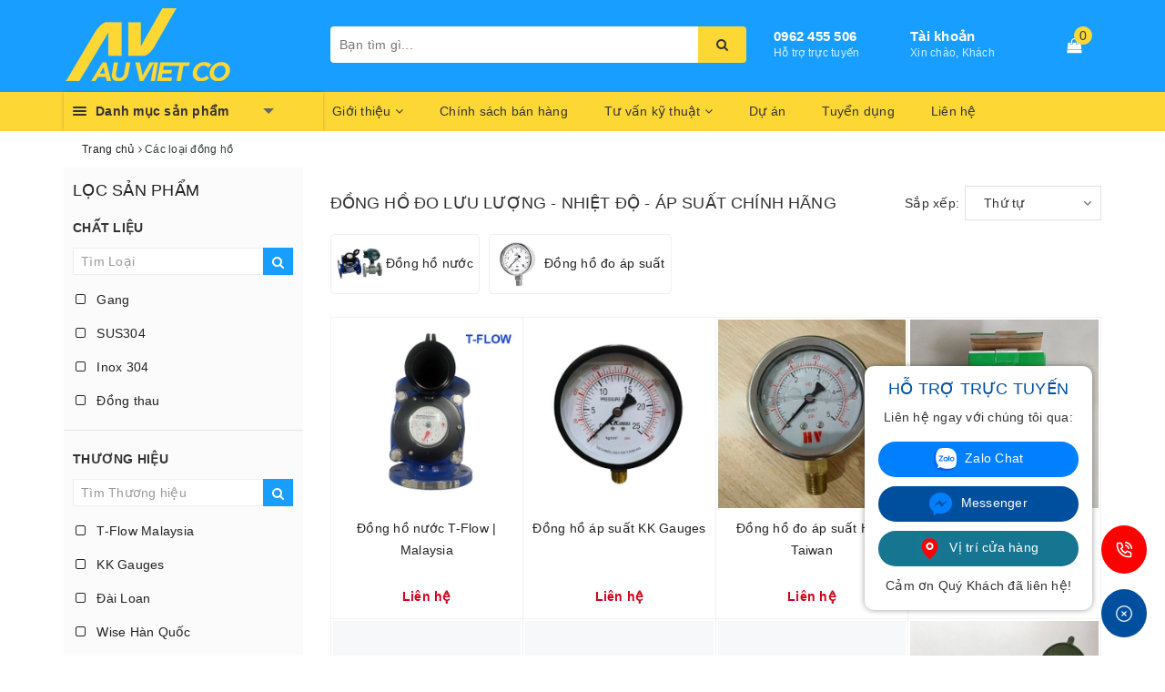

--- FILE ---
content_type: text/html; charset=utf-8
request_url: https://auvietco.com.vn/cac-loai-dong-ho
body_size: 55007
content:
<!DOCTYPE html> 
<html lang="vi">
	<head>
		<meta name='dmca-site-verification' content='aWU0RWQxTHEwTjNqcHo0Nm1GRGlhQT090' />
		<meta name="p:domain_verify" content="2fed217a333e45bb309d4ffa052a767e"/>
		<meta charset="UTF-8" />
		<meta name="viewport" content="width=device-width, initial-scale=1.0">

		<title>
			Đồng Hồ Đo Lưu Lượng - Nhiệt Độ - Áp Suất Chính Hãng
			
					
		</title>		
		<!-- ================= Page description ================== -->
		
		<meta name="description" content="Van công nghiệp Âu Việt phân phối các loại đồng hồ đo lưu lượng nước, đồng hồ đo nhiệt độ, đồng hồ áp suất xuất xứ đa dạng trên toàn quốc, hàng chính hãng.">
		
		<meta property="fb:app_id" content="2165836990109986" />
		<!-- ================= Meta ================== -->
		<meta name="keywords" content="Các loại đồng hồ, Van công nghiệp Âu Việt, auvietco.com.vn"/>		
		<link rel="canonical" href="https://auvietco.com.vn/cac-loai-dong-ho"/>
		<meta name="robots" content="index,follow" />
		<!-- ================= Favicon ================== -->
		
		<link rel="icon" href="//bizweb.dktcdn.net/100/328/436/themes/690748/assets/favicon.png?1768877231754" type="image/x-icon" />
		
		
	<meta property="og:type" content="website">
	<meta property="og:title" content="Đồng Hồ Đo Lưu Lượng - Nhiệt Độ - Áp Suất Chính Hãng">
	<meta property="og:image" content="http://bizweb.dktcdn.net/100/328/436/themes/690748/assets/logo.png?1768877231754">
	<meta property="og:image:secure_url" content="https://bizweb.dktcdn.net/100/328/436/themes/690748/assets/logo.png?1768877231754">
	
	<meta property="og:description" content="Van công nghiệp Âu Việt phân phối các loại đồng hồ đo lưu lượng nước, đồng hồ đo nhiệt độ, đồng hồ áp suất xuất xứ đa dạng trên toàn quốc, hàng chính hãng.">
	<meta property="og:url" content="https://auvietco.com.vn/cac-loai-dong-ho">
	<meta property="og:site_name" content="Van công nghiệp Âu Việt">

		<link rel="stylesheet" href="https://maxcdn.bootstrapcdn.com/bootstrap/3.3.7/css/bootstrap.min.css" integrity="sha384-BVYiiSIFeK1dGmJRAkycuHAHRg32OmUcww7on3RYdg4Va+PmSTsz/K68vbdEjh4u" crossorigin="anonymous">

		<!-- Build Main CSS -->					
		<link rel="preload" as="style" type="text/css" href="//bizweb.dktcdn.net/100/328/436/themes/690748/assets/base.scss.css?1768877231754">
		<link href="//bizweb.dktcdn.net/100/328/436/themes/690748/assets/base.scss.css?1768877231754" rel="stylesheet" type="text/css" media="all" />	

		<link rel="preload" as="style" type="text/css" href="//bizweb.dktcdn.net/100/328/436/themes/690748/assets/ant-paris.scss.css?1768877231754">
		<link href="//bizweb.dktcdn.net/100/328/436/themes/690748/assets/ant-paris.scss.css?1768877231754" rel="stylesheet" type="text/css" media="all" />
		<!-- Header JS -->

		<script>
/*! jQuery v2.2.3 | (c) jQuery Foundation | jquery.org/license */ 
!function(a,b){"object"==typeof module&&"object"==typeof module.exports?module.exports=a.document?b(a,!0):function(a){if(!a.document)throw new Error("jQuery requires a window with a document");return b(a)}:b(a)}("undefined"!=typeof window?window:this,function(a,b){var c=[],d=a.document,e=c.slice,f=c.concat,g=c.push,h=c.indexOf,i={},j=i.toString,k=i.hasOwnProperty,l={},m="2.2.3",n=function(a,b){return new n.fn.init(a,b)},o=/^[\s\uFEFF\xA0]+|[\s\uFEFF\xA0]+$/g,p=/^-ms-/,q=/-([\da-z])/gi,r=function(a,b){return b.toUpperCase()};n.fn=n.prototype={jquery:m,constructor:n,selector:"",length:0,toArray:function(){return e.call(this)},get:function(a){return null!=a?0>a?this[a+this.length]:this[a]:e.call(this)},pushStack:function(a){var b=n.merge(this.constructor(),a);return b.prevObject=this,b.context=this.context,b},each:function(a){return n.each(this,a)},map:function(a){return this.pushStack(n.map(this,function(b,c){return a.call(b,c,b)}))},slice:function(){return this.pushStack(e.apply(this,arguments))},first:function(){return this.eq(0)},last:function(){return this.eq(-1)},eq:function(a){var b=this.length,c=+a+(0>a?b:0);return this.pushStack(c>=0&&b>c?[this[c]]:[])},end:function(){return this.prevObject||this.constructor()},push:g,sort:c.sort,splice:c.splice},n.extend=n.fn.extend=function(){var a,b,c,d,e,f,g=arguments[0]||{},h=1,i=arguments.length,j=!1;for("boolean"==typeof g&&(j=g,g=arguments[h]||{},h++),"object"==typeof g||n.isFunction(g)||(g={}),h===i&&(g=this,h--);i>h;h++)if(null!=(a=arguments[h]))for(b in a)c=g[b],d=a[b],g!==d&&(j&&d&&(n.isPlainObject(d)||(e=n.isArray(d)))?(e?(e=!1,f=c&&n.isArray(c)?c:[]):f=c&&n.isPlainObject(c)?c:{},g[b]=n.extend(j,f,d)):void 0!==d&&(g[b]=d));return g},n.extend({expando:"jQuery"+(m+Math.random()).replace(/\D/g,""),isReady:!0,error:function(a){throw new Error(a)},noop:function(){},isFunction:function(a){return"function"===n.type(a)},isArray:Array.isArray,isWindow:function(a){return null!=a&&a===a.window},isNumeric:function(a){var b=a&&a.toString();return!n.isArray(a)&&b-parseFloat(b)+1>=0},isPlainObject:function(a){var b;if("object"!==n.type(a)||a.nodeType||n.isWindow(a))return!1;if(a.constructor&&!k.call(a,"constructor")&&!k.call(a.constructor.prototype||{},"isPrototypeOf"))return!1;for(b in a);return void 0===b||k.call(a,b)},isEmptyObject:function(a){var b;for(b in a)return!1;return!0},type:function(a){return null==a?a+"":"object"==typeof a||"function"==typeof a?i[j.call(a)]||"object":typeof a},globalEval:function(a){var b,c=eval;a=n.trim(a),a&&(1===a.indexOf("use strict")?(b=d.createElement("script"),b.text=a,d.head.appendChild(b).parentNode.removeChild(b)):c(a))},camelCase:function(a){return a.replace(p,"ms-").replace(q,r)},nodeName:function(a,b){return a.nodeName&&a.nodeName.toLowerCase()===b.toLowerCase()},each:function(a,b){var c,d=0;if(s(a)){for(c=a.length;c>d;d++)if(b.call(a[d],d,a[d])===!1)break}else for(d in a)if(b.call(a[d],d,a[d])===!1)break;return a},trim:function(a){return null==a?"":(a+"").replace(o,"")},makeArray:function(a,b){var c=b||[];return null!=a&&(s(Object(a))?n.merge(c,"string"==typeof a?[a]:a):g.call(c,a)),c},inArray:function(a,b,c){return null==b?-1:h.call(b,a,c)},merge:function(a,b){for(var c=+b.length,d=0,e=a.length;c>d;d++)a[e++]=b[d];return a.length=e,a},grep:function(a,b,c){for(var d,e=[],f=0,g=a.length,h=!c;g>f;f++)d=!b(a[f],f),d!==h&&e.push(a[f]);return e},map:function(a,b,c){var d,e,g=0,h=[];if(s(a))for(d=a.length;d>g;g++)e=b(a[g],g,c),null!=e&&h.push(e);else for(g in a)e=b(a[g],g,c),null!=e&&h.push(e);return f.apply([],h)},guid:1,proxy:function(a,b){var c,d,f;return"string"==typeof b&&(c=a[b],b=a,a=c),n.isFunction(a)?(d=e.call(arguments,2),f=function(){return a.apply(b||this,d.concat(e.call(arguments)))},f.guid=a.guid=a.guid||n.guid++,f):void 0},now:Date.now,support:l}),"function"==typeof Symbol&&(n.fn[Symbol.iterator]=c[Symbol.iterator]),n.each("Boolean Number String Function Array Date RegExp Object Error Symbol".split(" "),function(a,b){i["[object "+b+"]"]=b.toLowerCase()});function s(a){var b=!!a&&"length"in a&&a.length,c=n.type(a);return"function"===c||n.isWindow(a)?!1:"array"===c||0===b||"number"==typeof b&&b>0&&b-1 in a}var t=function(a){var b,c,d,e,f,g,h,i,j,k,l,m,n,o,p,q,r,s,t,u="sizzle"+1*new Date,v=a.document,w=0,x=0,y=ga(),z=ga(),A=ga(),B=function(a,b){return a===b&&(l=!0),0},C=1<<31,D={}.hasOwnProperty,E=[],F=E.pop,G=E.push,H=E.push,I=E.slice,J=function(a,b){for(var c=0,d=a.length;d>c;c++)if(a[c]===b)return c;return-1},K="checked|selected|async|autofocus|autoplay|controls|defer|disabled|hidden|ismap|loop|multiple|open|readonly|required|scoped",L="[\\x20\\t\\r\\n\\f]",M="(?:\\\\.|[\\w-]|[^\\x00-\\xa0])+",N="\\["+L+"*("+M+")(?:"+L+"*([*^$|!~]?=)"+L+"*(?:'((?:\\\\.|[^\\\\'])*)'|\"((?:\\\\.|[^\\\\\"])*)\"|("+M+"))|)"+L+"*\\]",O=":("+M+")(?:\\((('((?:\\\\.|[^\\\\'])*)'|\"((?:\\\\.|[^\\\\\"])*)\")|((?:\\\\.|[^\\\\()[\\]]|"+N+")*)|.*)\\)|)",P=new RegExp(L+"+","g"),Q=new RegExp("^"+L+"+|((?:^|[^\\\\])(?:\\\\.)*)"+L+"+$","g"),R=new RegExp("^"+L+"*,"+L+"*"),S=new RegExp("^"+L+"*([>+~]|"+L+")"+L+"*"),T=new RegExp("="+L+"*([^\\]'\"]*?)"+L+"*\\]","g"),U=new RegExp(O),V=new RegExp("^"+M+"$"),W={ID:new RegExp("^#("+M+")"),CLASS:new RegExp("^\\.("+M+")"),TAG:new RegExp("^("+M+"|[*])"),ATTR:new RegExp("^"+N),PSEUDO:new RegExp("^"+O),CHILD:new RegExp("^:(only|first|last|nth|nth-last)-(child|of-type)(?:\\("+L+"*(even|odd|(([+-]|)(\\d*)n|)"+L+"*(?:([+-]|)"+L+"*(\\d+)|))"+L+"*\\)|)","i"),bool:new RegExp("^(?:"+K+")$","i"),needsContext:new RegExp("^"+L+"*[>+~]|:(even|odd|eq|gt|lt|nth|first|last)(?:\\("+L+"*((?:-\\d)?\\d*)"+L+"*\\)|)(?=[^-]|$)","i")},X=/^(?:input|select|textarea|button)$/i,Y=/^h\d$/i,Z=/^[^{]+\{\s*\[native \w/,$=/^(?:#([\w-]+)|(\w+)|\.([\w-]+))$/,_=/[+~]/,aa=/'|\\/g,ba=new RegExp("\\\\([\\da-f]{1,6}"+L+"?|("+L+")|.)","ig"),ca=function(a,b,c){var d="0x"+b-65536;return d!==d||c?b:0>d?String.fromCharCode(d+65536):String.fromCharCode(d>>10|55296,1023&d|56320)},da=function(){m()};try{H.apply(E=I.call(v.childNodes),v.childNodes),E[v.childNodes.length].nodeType}catch(ea){H={apply:E.length?function(a,b){G.apply(a,I.call(b))}:function(a,b){var c=a.length,d=0;while(a[c++]=b[d++]);a.length=c-1}}}function fa(a,b,d,e){var f,h,j,k,l,o,r,s,w=b&&b.ownerDocument,x=b?b.nodeType:9;if(d=d||[],"string"!=typeof a||!a||1!==x&&9!==x&&11!==x)return d;if(!e&&((b?b.ownerDocument||b:v)!==n&&m(b),b=b||n,p)){if(11!==x&&(o=$.exec(a)))if(f=o[1]){if(9===x){if(!(j=b.getElementById(f)))return d;if(j.id===f)return d.push(j),d}else if(w&&(j=w.getElementById(f))&&t(b,j)&&j.id===f)return d.push(j),d}else{if(o[2])return H.apply(d,b.getElementsByTagName(a)),d;if((f=o[3])&&c.getElementsByClassName&&b.getElementsByClassName)return H.apply(d,b.getElementsByClassName(f)),d}if(c.qsa&&!A[a+" "]&&(!q||!q.test(a))){if(1!==x)w=b,s=a;else if("object"!==b.nodeName.toLowerCase()){(k=b.getAttribute("id"))?k=k.replace(aa,"\\$&"):b.setAttribute("id",k=u),r=g(a),h=r.length,l=V.test(k)?"#"+k:"[id='"+k+"']";while(h--)r[h]=l+" "+qa(r[h]);s=r.join(","),w=_.test(a)&&oa(b.parentNode)||b}if(s)try{return H.apply(d,w.querySelectorAll(s)),d}catch(y){}finally{k===u&&b.removeAttribute("id")}}}return i(a.replace(Q,"$1"),b,d,e)}function ga(){var a=[];function b(c,e){return a.push(c+" ")>d.cacheLength&&delete b[a.shift()],b[c+" "]=e}return b}function ha(a){return a[u]=!0,a}function ia(a){var b=n.createElement("div");try{return!!a(b)}catch(c){return!1}finally{b.parentNode&&b.parentNode.removeChild(b),b=null}}function ja(a,b){var c=a.split("|"),e=c.length;while(e--)d.attrHandle[c[e]]=b}function ka(a,b){var c=b&&a,d=c&&1===a.nodeType&&1===b.nodeType&&(~b.sourceIndex||C)-(~a.sourceIndex||C);if(d)return d;if(c)while(c=c.nextSibling)if(c===b)return-1;return a?1:-1}function la(a){return function(b){var c=b.nodeName.toLowerCase();return"input"===c&&b.type===a}}function ma(a){return function(b){var c=b.nodeName.toLowerCase();return("input"===c||"button"===c)&&b.type===a}}function na(a){return ha(function(b){return b=+b,ha(function(c,d){var e,f=a([],c.length,b),g=f.length;while(g--)c[e=f[g]]&&(c[e]=!(d[e]=c[e]))})})}function oa(a){return a&&"undefined"!=typeof a.getElementsByTagName&&a}c=fa.support={},f=fa.isXML=function(a){var b=a&&(a.ownerDocument||a).documentElement;return b?"HTML"!==b.nodeName:!1},m=fa.setDocument=function(a){var b,e,g=a?a.ownerDocument||a:v;return g!==n&&9===g.nodeType&&g.documentElement?(n=g,o=n.documentElement,p=!f(n),(e=n.defaultView)&&e.top!==e&&(e.addEventListener?e.addEventListener("unload",da,!1):e.attachEvent&&e.attachEvent("onunload",da)),c.attributes=ia(function(a){return a.className="i",!a.getAttribute("className")}),c.getElementsByTagName=ia(function(a){return a.appendChild(n.createComment("")),!a.getElementsByTagName("*").length}),c.getElementsByClassName=Z.test(n.getElementsByClassName),c.getById=ia(function(a){return o.appendChild(a).id=u,!n.getElementsByName||!n.getElementsByName(u).length}),c.getById?(d.find.ID=function(a,b){if("undefined"!=typeof b.getElementById&&p){var c=b.getElementById(a);return c?[c]:[]}},d.filter.ID=function(a){var b=a.replace(ba,ca);return function(a){return a.getAttribute("id")===b}}):(delete d.find.ID,d.filter.ID=function(a){var b=a.replace(ba,ca);return function(a){var c="undefined"!=typeof a.getAttributeNode&&a.getAttributeNode("id");return c&&c.value===b}}),d.find.TAG=c.getElementsByTagName?function(a,b){return"undefined"!=typeof b.getElementsByTagName?b.getElementsByTagName(a):c.qsa?b.querySelectorAll(a):void 0}:function(a,b){var c,d=[],e=0,f=b.getElementsByTagName(a);if("*"===a){while(c=f[e++])1===c.nodeType&&d.push(c);return d}return f},d.find.CLASS=c.getElementsByClassName&&function(a,b){return"undefined"!=typeof b.getElementsByClassName&&p?b.getElementsByClassName(a):void 0},r=[],q=[],(c.qsa=Z.test(n.querySelectorAll))&&(ia(function(a){o.appendChild(a).innerHTML="<a id='"+u+"'></a><select id='"+u+"-\r\\' msallowcapture=''><option selected=''></option></select>",a.querySelectorAll("[msallowcapture^='']").length&&q.push("[*^$]="+L+"*(?:''|\"\")"),a.querySelectorAll("[selected]").length||q.push("\\["+L+"*(?:value|"+K+")"),a.querySelectorAll("[id~="+u+"-]").length||q.push("~="),a.querySelectorAll(":checked").length||q.push(":checked"),a.querySelectorAll("a#"+u+"+*").length||q.push(".#.+[+~]")}),ia(function(a){var b=n.createElement("input");b.setAttribute("type","hidden"),a.appendChild(b).setAttribute("name","D"),a.querySelectorAll("[name=d]").length&&q.push("name"+L+"*[*^$|!~]?="),a.querySelectorAll(":enabled").length||q.push(":enabled",":disabled"),a.querySelectorAll("*,:x"),q.push(",.*:")})),(c.matchesSelector=Z.test(s=o.matches||o.webkitMatchesSelector||o.mozMatchesSelector||o.oMatchesSelector||o.msMatchesSelector))&&ia(function(a){c.disconnectedMatch=s.call(a,"div"),s.call(a,"[s!='']:x"),r.push("!=",O)}),q=q.length&&new RegExp(q.join("|")),r=r.length&&new RegExp(r.join("|")),b=Z.test(o.compareDocumentPosition),t=b||Z.test(o.contains)?function(a,b){var c=9===a.nodeType?a.documentElement:a,d=b&&b.parentNode;return a===d||!(!d||1!==d.nodeType||!(c.contains?c.contains(d):a.compareDocumentPosition&&16&a.compareDocumentPosition(d)))}:function(a,b){if(b)while(b=b.parentNode)if(b===a)return!0;return!1},B=b?function(a,b){if(a===b)return l=!0,0;var d=!a.compareDocumentPosition-!b.compareDocumentPosition;return d?d:(d=(a.ownerDocument||a)===(b.ownerDocument||b)?a.compareDocumentPosition(b):1,1&d||!c.sortDetached&&b.compareDocumentPosition(a)===d?a===n||a.ownerDocument===v&&t(v,a)?-1:b===n||b.ownerDocument===v&&t(v,b)?1:k?J(k,a)-J(k,b):0:4&d?-1:1)}:function(a,b){if(a===b)return l=!0,0;var c,d=0,e=a.parentNode,f=b.parentNode,g=[a],h=[b];if(!e||!f)return a===n?-1:b===n?1:e?-1:f?1:k?J(k,a)-J(k,b):0;if(e===f)return ka(a,b);c=a;while(c=c.parentNode)g.unshift(c);c=b;while(c=c.parentNode)h.unshift(c);while(g[d]===h[d])d++;return d?ka(g[d],h[d]):g[d]===v?-1:h[d]===v?1:0},n):n},fa.matches=function(a,b){return fa(a,null,null,b)},fa.matchesSelector=function(a,b){if((a.ownerDocument||a)!==n&&m(a),b=b.replace(T,"='$1']"),c.matchesSelector&&p&&!A[b+" "]&&(!r||!r.test(b))&&(!q||!q.test(b)))try{var d=s.call(a,b);if(d||c.disconnectedMatch||a.document&&11!==a.document.nodeType)return d}catch(e){}return fa(b,n,null,[a]).length>0},fa.contains=function(a,b){return(a.ownerDocument||a)!==n&&m(a),t(a,b)},fa.attr=function(a,b){(a.ownerDocument||a)!==n&&m(a);var e=d.attrHandle[b.toLowerCase()],f=e&&D.call(d.attrHandle,b.toLowerCase())?e(a,b,!p):void 0;return void 0!==f?f:c.attributes||!p?a.getAttribute(b):(f=a.getAttributeNode(b))&&f.specified?f.value:null},fa.error=function(a){throw new Error("Syntax error, unrecognized expression: "+a)},fa.uniqueSort=function(a){var b,d=[],e=0,f=0;if(l=!c.detectDuplicates,k=!c.sortStable&&a.slice(0),a.sort(B),l){while(b=a[f++])b===a[f]&&(e=d.push(f));while(e--)a.splice(d[e],1)}return k=null,a},e=fa.getText=function(a){var b,c="",d=0,f=a.nodeType;if(f){if(1===f||9===f||11===f){if("string"==typeof a.textContent)return a.textContent;for(a=a.firstChild;a;a=a.nextSibling)c+=e(a)}else if(3===f||4===f)return a.nodeValue}else while(b=a[d++])c+=e(b);return c},d=fa.selectors={cacheLength:50,createPseudo:ha,match:W,attrHandle:{},find:{},relative:{">":{dir:"parentNode",first:!0}," ":{dir:"parentNode"},"+":{dir:"previousSibling",first:!0},"~":{dir:"previousSibling"}},preFilter:{ATTR:function(a){return a[1]=a[1].replace(ba,ca),a[3]=(a[3]||a[4]||a[5]||"").replace(ba,ca),"~="===a[2]&&(a[3]=" "+a[3]+" "),a.slice(0,4)},CHILD:function(a){return a[1]=a[1].toLowerCase(),"nth"===a[1].slice(0,3)?(a[3]||fa.error(a[0]),a[4]=+(a[4]?a[5]+(a[6]||1):2*("even"===a[3]||"odd"===a[3])),a[5]=+(a[7]+a[8]||"odd"===a[3])):a[3]&&fa.error(a[0]),a},PSEUDO:function(a){var b,c=!a[6]&&a[2];return W.CHILD.test(a[0])?null:(a[3]?a[2]=a[4]||a[5]||"":c&&U.test(c)&&(b=g(c,!0))&&(b=c.indexOf(")",c.length-b)-c.length)&&(a[0]=a[0].slice(0,b),a[2]=c.slice(0,b)),a.slice(0,3))}},filter:{TAG:function(a){var b=a.replace(ba,ca).toLowerCase();return"*"===a?function(){return!0}:function(a){return a.nodeName&&a.nodeName.toLowerCase()===b}},CLASS:function(a){var b=y[a+" "];return b||(b=new RegExp("(^|"+L+")"+a+"("+L+"|$)"))&&y(a,function(a){return b.test("string"==typeof a.className&&a.className||"undefined"!=typeof a.getAttribute&&a.getAttribute("class")||"")})},ATTR:function(a,b,c){return function(d){var e=fa.attr(d,a);return null==e?"!="===b:b?(e+="","="===b?e===c:"!="===b?e!==c:"^="===b?c&&0===e.indexOf(c):"*="===b?c&&e.indexOf(c)>-1:"$="===b?c&&e.slice(-c.length)===c:"~="===b?(" "+e.replace(P," ")+" ").indexOf(c)>-1:"|="===b?e===c||e.slice(0,c.length+1)===c+"-":!1):!0}},CHILD:function(a,b,c,d,e){var f="nth"!==a.slice(0,3),g="last"!==a.slice(-4),h="of-type"===b;return 1===d&&0===e?function(a){return!!a.parentNode}:function(b,c,i){var j,k,l,m,n,o,p=f!==g?"nextSibling":"previousSibling",q=b.parentNode,r=h&&b.nodeName.toLowerCase(),s=!i&&!h,t=!1;if(q){if(f){while(p){m=b;while(m=m[p])if(h?m.nodeName.toLowerCase()===r:1===m.nodeType)return!1;o=p="only"===a&&!o&&"nextSibling"}return!0}if(o=[g?q.firstChild:q.lastChild],g&&s){m=q,l=m[u]||(m[u]={}),k=l[m.uniqueID]||(l[m.uniqueID]={}),j=k[a]||[],n=j[0]===w&&j[1],t=n&&j[2],m=n&&q.childNodes[n];while(m=++n&&m&&m[p]||(t=n=0)||o.pop())if(1===m.nodeType&&++t&&m===b){k[a]=[w,n,t];break}}else if(s&&(m=b,l=m[u]||(m[u]={}),k=l[m.uniqueID]||(l[m.uniqueID]={}),j=k[a]||[],n=j[0]===w&&j[1],t=n),t===!1)while(m=++n&&m&&m[p]||(t=n=0)||o.pop())if((h?m.nodeName.toLowerCase()===r:1===m.nodeType)&&++t&&(s&&(l=m[u]||(m[u]={}),k=l[m.uniqueID]||(l[m.uniqueID]={}),k[a]=[w,t]),m===b))break;return t-=e,t===d||t%d===0&&t/d>=0}}},PSEUDO:function(a,b){var c,e=d.pseudos[a]||d.setFilters[a.toLowerCase()]||fa.error("unsupported pseudo: "+a);return e[u]?e(b):e.length>1?(c=[a,a,"",b],d.setFilters.hasOwnProperty(a.toLowerCase())?ha(function(a,c){var d,f=e(a,b),g=f.length;while(g--)d=J(a,f[g]),a[d]=!(c[d]=f[g])}):function(a){return e(a,0,c)}):e}},pseudos:{not:ha(function(a){var b=[],c=[],d=h(a.replace(Q,"$1"));return d[u]?ha(function(a,b,c,e){var f,g=d(a,null,e,[]),h=a.length;while(h--)(f=g[h])&&(a[h]=!(b[h]=f))}):function(a,e,f){return b[0]=a,d(b,null,f,c),b[0]=null,!c.pop()}}),has:ha(function(a){return function(b){return fa(a,b).length>0}}),contains:ha(function(a){return a=a.replace(ba,ca),function(b){return(b.textContent||b.innerText||e(b)).indexOf(a)>-1}}),lang:ha(function(a){return V.test(a||"")||fa.error("unsupported lang: "+a),a=a.replace(ba,ca).toLowerCase(),function(b){var c;do if(c=p?b.lang:b.getAttribute("xml:lang")||b.getAttribute("lang"))return c=c.toLowerCase(),c===a||0===c.indexOf(a+"-");while((b=b.parentNode)&&1===b.nodeType);return!1}}),target:function(b){var c=a.location&&a.location.hash;return c&&c.slice(1)===b.id},root:function(a){return a===o},focus:function(a){return a===n.activeElement&&(!n.hasFocus||n.hasFocus())&&!!(a.type||a.href||~a.tabIndex)},enabled:function(a){return a.disabled===!1},disabled:function(a){return a.disabled===!0},checked:function(a){var b=a.nodeName.toLowerCase();return"input"===b&&!!a.checked||"option"===b&&!!a.selected},selected:function(a){return a.parentNode&&a.parentNode.selectedIndex,a.selected===!0},empty:function(a){for(a=a.firstChild;a;a=a.nextSibling)if(a.nodeType<6)return!1;return!0},parent:function(a){return!d.pseudos.empty(a)},header:function(a){return Y.test(a.nodeName)},input:function(a){return X.test(a.nodeName)},button:function(a){var b=a.nodeName.toLowerCase();return"input"===b&&"button"===a.type||"button"===b},text:function(a){var b;return"input"===a.nodeName.toLowerCase()&&"text"===a.type&&(null==(b=a.getAttribute("type"))||"text"===b.toLowerCase())},first:na(function(){return[0]}),last:na(function(a,b){return[b-1]}),eq:na(function(a,b,c){return[0>c?c+b:c]}),even:na(function(a,b){for(var c=0;b>c;c+=2)a.push(c);return a}),odd:na(function(a,b){for(var c=1;b>c;c+=2)a.push(c);return a}),lt:na(function(a,b,c){for(var d=0>c?c+b:c;--d>=0;)a.push(d);return a}),gt:na(function(a,b,c){for(var d=0>c?c+b:c;++d<b;)a.push(d);return a})}},d.pseudos.nth=d.pseudos.eq;for(b in{radio:!0,checkbox:!0,file:!0,password:!0,image:!0})d.pseudos[b]=la(b);for(b in{submit:!0,reset:!0})d.pseudos[b]=ma(b);function pa(){}pa.prototype=d.filters=d.pseudos,d.setFilters=new pa,g=fa.tokenize=function(a,b){var c,e,f,g,h,i,j,k=z[a+" "];if(k)return b?0:k.slice(0);h=a,i=[],j=d.preFilter;while(h){c&&!(e=R.exec(h))||(e&&(h=h.slice(e[0].length)||h),i.push(f=[])),c=!1,(e=S.exec(h))&&(c=e.shift(),f.push({value:c,type:e[0].replace(Q," ")}),h=h.slice(c.length));for(g in d.filter)!(e=W[g].exec(h))||j[g]&&!(e=j[g](e))||(c=e.shift(),f.push({value:c,type:g,matches:e}),h=h.slice(c.length));if(!c)break}return b?h.length:h?fa.error(a):z(a,i).slice(0)};function qa(a){for(var b=0,c=a.length,d="";c>b;b++)d+=a[b].value;return d}function ra(a,b,c){var d=b.dir,e=c&&"parentNode"===d,f=x++;return b.first?function(b,c,f){while(b=b[d])if(1===b.nodeType||e)return a(b,c,f)}:function(b,c,g){var h,i,j,k=[w,f];if(g){while(b=b[d])if((1===b.nodeType||e)&&a(b,c,g))return!0}else while(b=b[d])if(1===b.nodeType||e){if(j=b[u]||(b[u]={}),i=j[b.uniqueID]||(j[b.uniqueID]={}),(h=i[d])&&h[0]===w&&h[1]===f)return k[2]=h[2];if(i[d]=k,k[2]=a(b,c,g))return!0}}}function sa(a){return a.length>1?function(b,c,d){var e=a.length;while(e--)if(!a[e](b,c,d))return!1;return!0}:a[0]}function ta(a,b,c){for(var d=0,e=b.length;e>d;d++)fa(a,b[d],c);return c}function ua(a,b,c,d,e){for(var f,g=[],h=0,i=a.length,j=null!=b;i>h;h++)(f=a[h])&&(c&&!c(f,d,e)||(g.push(f),j&&b.push(h)));return g}function va(a,b,c,d,e,f){return d&&!d[u]&&(d=va(d)),e&&!e[u]&&(e=va(e,f)),ha(function(f,g,h,i){var j,k,l,m=[],n=[],o=g.length,p=f||ta(b||"*",h.nodeType?[h]:h,[]),q=!a||!f&&b?p:ua(p,m,a,h,i),r=c?e||(f?a:o||d)?[]:g:q;if(c&&c(q,r,h,i),d){j=ua(r,n),d(j,[],h,i),k=j.length;while(k--)(l=j[k])&&(r[n[k]]=!(q[n[k]]=l))}if(f){if(e||a){if(e){j=[],k=r.length;while(k--)(l=r[k])&&j.push(q[k]=l);e(null,r=[],j,i)}k=r.length;while(k--)(l=r[k])&&(j=e?J(f,l):m[k])>-1&&(f[j]=!(g[j]=l))}}else r=ua(r===g?r.splice(o,r.length):r),e?e(null,g,r,i):H.apply(g,r)})}function wa(a){for(var b,c,e,f=a.length,g=d.relative[a[0].type],h=g||d.relative[" "],i=g?1:0,k=ra(function(a){return a===b},h,!0),l=ra(function(a){return J(b,a)>-1},h,!0),m=[function(a,c,d){var e=!g&&(d||c!==j)||((b=c).nodeType?k(a,c,d):l(a,c,d));return b=null,e}];f>i;i++)if(c=d.relative[a[i].type])m=[ra(sa(m),c)];else{if(c=d.filter[a[i].type].apply(null,a[i].matches),c[u]){for(e=++i;f>e;e++)if(d.relative[a[e].type])break;return va(i>1&&sa(m),i>1&&qa(a.slice(0,i-1).concat({value:" "===a[i-2].type?"*":""})).replace(Q,"$1"),c,e>i&&wa(a.slice(i,e)),f>e&&wa(a=a.slice(e)),f>e&&qa(a))}m.push(c)}return sa(m)}function xa(a,b){var c=b.length>0,e=a.length>0,f=function(f,g,h,i,k){var l,o,q,r=0,s="0",t=f&&[],u=[],v=j,x=f||e&&d.find.TAG("*",k),y=w+=null==v?1:Math.random()||.1,z=x.length;for(k&&(j=g===n||g||k);s!==z&&null!=(l=x[s]);s++){if(e&&l){o=0,g||l.ownerDocument===n||(m(l),h=!p);while(q=a[o++])if(q(l,g||n,h)){i.push(l);break}k&&(w=y)}c&&((l=!q&&l)&&r--,f&&t.push(l))}if(r+=s,c&&s!==r){o=0;while(q=b[o++])q(t,u,g,h);if(f){if(r>0)while(s--)t[s]||u[s]||(u[s]=F.call(i));u=ua(u)}H.apply(i,u),k&&!f&&u.length>0&&r+b.length>1&&fa.uniqueSort(i)}return k&&(w=y,j=v),t};return c?ha(f):f}return h=fa.compile=function(a,b){var c,d=[],e=[],f=A[a+" "];if(!f){b||(b=g(a)),c=b.length;while(c--)f=wa(b[c]),f[u]?d.push(f):e.push(f);f=A(a,xa(e,d)),f.selector=a}return f},i=fa.select=function(a,b,e,f){var i,j,k,l,m,n="function"==typeof a&&a,o=!f&&g(a=n.selector||a);if(e=e||[],1===o.length){if(j=o[0]=o[0].slice(0),j.length>2&&"ID"===(k=j[0]).type&&c.getById&&9===b.nodeType&&p&&d.relative[j[1].type]){if(b=(d.find.ID(k.matches[0].replace(ba,ca),b)||[])[0],!b)return e;n&&(b=b.parentNode),a=a.slice(j.shift().value.length)}i=W.needsContext.test(a)?0:j.length;while(i--){if(k=j[i],d.relative[l=k.type])break;if((m=d.find[l])&&(f=m(k.matches[0].replace(ba,ca),_.test(j[0].type)&&oa(b.parentNode)||b))){if(j.splice(i,1),a=f.length&&qa(j),!a)return H.apply(e,f),e;break}}}return(n||h(a,o))(f,b,!p,e,!b||_.test(a)&&oa(b.parentNode)||b),e},c.sortStable=u.split("").sort(B).join("")===u,c.detectDuplicates=!!l,m(),c.sortDetached=ia(function(a){return 1&a.compareDocumentPosition(n.createElement("div"))}),ia(function(a){return a.innerHTML="<a href='#'></a>","#"===a.firstChild.getAttribute("href")})||ja("type|href|height|width",function(a,b,c){return c?void 0:a.getAttribute(b,"type"===b.toLowerCase()?1:2)}),c.attributes&&ia(function(a){return a.innerHTML="<input/>",a.firstChild.setAttribute("value",""),""===a.firstChild.getAttribute("value")})||ja("value",function(a,b,c){return c||"input"!==a.nodeName.toLowerCase()?void 0:a.defaultValue}),ia(function(a){return null==a.getAttribute("disabled")})||ja(K,function(a,b,c){var d;return c?void 0:a[b]===!0?b.toLowerCase():(d=a.getAttributeNode(b))&&d.specified?d.value:null}),fa}(a);n.find=t,n.expr=t.selectors,n.expr[":"]=n.expr.pseudos,n.uniqueSort=n.unique=t.uniqueSort,n.text=t.getText,n.isXMLDoc=t.isXML,n.contains=t.contains;var u=function(a,b,c){var d=[],e=void 0!==c;while((a=a[b])&&9!==a.nodeType)if(1===a.nodeType){if(e&&n(a).is(c))break;d.push(a)}return d},v=function(a,b){for(var c=[];a;a=a.nextSibling)1===a.nodeType&&a!==b&&c.push(a);return c},w=n.expr.match.needsContext,x=/^<([\w-]+)\s*\/?>(?:<\/\1>|)$/,y=/^.[^:#\[\.,]*$/;function z(a,b,c){if(n.isFunction(b))return n.grep(a,function(a,d){return!!b.call(a,d,a)!==c});if(b.nodeType)return n.grep(a,function(a){return a===b!==c});if("string"==typeof b){if(y.test(b))return n.filter(b,a,c);b=n.filter(b,a)}return n.grep(a,function(a){return h.call(b,a)>-1!==c})}n.filter=function(a,b,c){var d=b[0];return c&&(a=":not("+a+")"),1===b.length&&1===d.nodeType?n.find.matchesSelector(d,a)?[d]:[]:n.find.matches(a,n.grep(b,function(a){return 1===a.nodeType}))},n.fn.extend({find:function(a){var b,c=this.length,d=[],e=this;if("string"!=typeof a)return this.pushStack(n(a).filter(function(){for(b=0;c>b;b++)if(n.contains(e[b],this))return!0}));for(b=0;c>b;b++)n.find(a,e[b],d);return d=this.pushStack(c>1?n.unique(d):d),d.selector=this.selector?this.selector+" "+a:a,d},filter:function(a){return this.pushStack(z(this,a||[],!1))},not:function(a){return this.pushStack(z(this,a||[],!0))},is:function(a){return!!z(this,"string"==typeof a&&w.test(a)?n(a):a||[],!1).length}});var A,B=/^(?:\s*(<[\w\W]+>)[^>]*|#([\w-]*))$/,C=n.fn.init=function(a,b,c){var e,f;if(!a)return this;if(c=c||A,"string"==typeof a){if(e="<"===a[0]&&">"===a[a.length-1]&&a.length>=3?[null,a,null]:B.exec(a),!e||!e[1]&&b)return!b||b.jquery?(b||c).find(a):this.constructor(b).find(a);if(e[1]){if(b=b instanceof n?b[0]:b,n.merge(this,n.parseHTML(e[1],b&&b.nodeType?b.ownerDocument||b:d,!0)),x.test(e[1])&&n.isPlainObject(b))for(e in b)n.isFunction(this[e])?this[e](b[e]):this.attr(e,b[e]);return this}return f=d.getElementById(e[2]),f&&f.parentNode&&(this.length=1,this[0]=f),this.context=d,this.selector=a,this}return a.nodeType?(this.context=this[0]=a,this.length=1,this):n.isFunction(a)?void 0!==c.ready?c.ready(a):a(n):(void 0!==a.selector&&(this.selector=a.selector,this.context=a.context),n.makeArray(a,this))};C.prototype=n.fn,A=n(d);var D=/^(?:parents|prev(?:Until|All))/,E={children:!0,contents:!0,next:!0,prev:!0};n.fn.extend({has:function(a){var b=n(a,this),c=b.length;return this.filter(function(){for(var a=0;c>a;a++)if(n.contains(this,b[a]))return!0})},closest:function(a,b){for(var c,d=0,e=this.length,f=[],g=w.test(a)||"string"!=typeof a?n(a,b||this.context):0;e>d;d++)for(c=this[d];c&&c!==b;c=c.parentNode)if(c.nodeType<11&&(g?g.index(c)>-1:1===c.nodeType&&n.find.matchesSelector(c,a))){f.push(c);break}return this.pushStack(f.length>1?n.uniqueSort(f):f)},index:function(a){return a?"string"==typeof a?h.call(n(a),this[0]):h.call(this,a.jquery?a[0]:a):this[0]&&this[0].parentNode?this.first().prevAll().length:-1},add:function(a,b){return this.pushStack(n.uniqueSort(n.merge(this.get(),n(a,b))))},addBack:function(a){return this.add(null==a?this.prevObject:this.prevObject.filter(a))}});function F(a,b){while((a=a[b])&&1!==a.nodeType);return a}n.each({parent:function(a){var b=a.parentNode;return b&&11!==b.nodeType?b:null},parents:function(a){return u(a,"parentNode")},parentsUntil:function(a,b,c){return u(a,"parentNode",c)},next:function(a){return F(a,"nextSibling")},prev:function(a){return F(a,"previousSibling")},nextAll:function(a){return u(a,"nextSibling")},prevAll:function(a){return u(a,"previousSibling")},nextUntil:function(a,b,c){return u(a,"nextSibling",c)},prevUntil:function(a,b,c){return u(a,"previousSibling",c)},siblings:function(a){return v((a.parentNode||{}).firstChild,a)},children:function(a){return v(a.firstChild)},contents:function(a){return a.contentDocument||n.merge([],a.childNodes)}},function(a,b){n.fn[a]=function(c,d){var e=n.map(this,b,c);return"Until"!==a.slice(-5)&&(d=c),d&&"string"==typeof d&&(e=n.filter(d,e)),this.length>1&&(E[a]||n.uniqueSort(e),D.test(a)&&e.reverse()),this.pushStack(e)}});var G=/\S+/g;function H(a){var b={};return n.each(a.match(G)||[],function(a,c){b[c]=!0}),b}n.Callbacks=function(a){a="string"==typeof a?H(a):n.extend({},a);var b,c,d,e,f=[],g=[],h=-1,i=function(){for(e=a.once,d=b=!0;g.length;h=-1){c=g.shift();while(++h<f.length)f[h].apply(c[0],c[1])===!1&&a.stopOnFalse&&(h=f.length,c=!1)}a.memory||(c=!1),b=!1,e&&(f=c?[]:"")},j={add:function(){return f&&(c&&!b&&(h=f.length-1,g.push(c)),function d(b){n.each(b,function(b,c){n.isFunction(c)?a.unique&&j.has(c)||f.push(c):c&&c.length&&"string"!==n.type(c)&&d(c)})}(arguments),c&&!b&&i()),this},remove:function(){return n.each(arguments,function(a,b){var c;while((c=n.inArray(b,f,c))>-1)f.splice(c,1),h>=c&&h--}),this},has:function(a){return a?n.inArray(a,f)>-1:f.length>0},empty:function(){return f&&(f=[]),this},disable:function(){return e=g=[],f=c="",this},disabled:function(){return!f},lock:function(){return e=g=[],c||(f=c=""),this},locked:function(){return!!e},fireWith:function(a,c){return e||(c=c||[],c=[a,c.slice?c.slice():c],g.push(c),b||i()),this},fire:function(){return j.fireWith(this,arguments),this},fired:function(){return!!d}};return j},n.extend({Deferred:function(a){var b=[["resolve","done",n.Callbacks("once memory"),"resolved"],["reject","fail",n.Callbacks("once memory"),"rejected"],["notify","progress",n.Callbacks("memory")]],c="pending",d={state:function(){return c},always:function(){return e.done(arguments).fail(arguments),this},then:function(){var a=arguments;return n.Deferred(function(c){n.each(b,function(b,f){var g=n.isFunction(a[b])&&a[b];e[f[1]](function(){var a=g&&g.apply(this,arguments);a&&n.isFunction(a.promise)?a.promise().progress(c.notify).done(c.resolve).fail(c.reject):c[f[0]+"With"](this===d?c.promise():this,g?[a]:arguments)})}),a=null}).promise()},promise:function(a){return null!=a?n.extend(a,d):d}},e={};return d.pipe=d.then,n.each(b,function(a,f){var g=f[2],h=f[3];d[f[1]]=g.add,h&&g.add(function(){c=h},b[1^a][2].disable,b[2][2].lock),e[f[0]]=function(){return e[f[0]+"With"](this===e?d:this,arguments),this},e[f[0]+"With"]=g.fireWith}),d.promise(e),a&&a.call(e,e),e},when:function(a){var b=0,c=e.call(arguments),d=c.length,f=1!==d||a&&n.isFunction(a.promise)?d:0,g=1===f?a:n.Deferred(),h=function(a,b,c){return function(d){b[a]=this,c[a]=arguments.length>1?e.call(arguments):d,c===i?g.notifyWith(b,c):--f||g.resolveWith(b,c)}},i,j,k;if(d>1)for(i=new Array(d),j=new Array(d),k=new Array(d);d>b;b++)c[b]&&n.isFunction(c[b].promise)?c[b].promise().progress(h(b,j,i)).done(h(b,k,c)).fail(g.reject):--f;return f||g.resolveWith(k,c),g.promise()}});var I;n.fn.ready=function(a){return n.ready.promise().done(a),this},n.extend({isReady:!1,readyWait:1,holdReady:function(a){a?n.readyWait++:n.ready(!0)},ready:function(a){(a===!0?--n.readyWait:n.isReady)||(n.isReady=!0,a!==!0&&--n.readyWait>0||(I.resolveWith(d,[n]),n.fn.triggerHandler&&(n(d).triggerHandler("ready"),n(d).off("ready"))))}});function J(){d.removeEventListener("DOMContentLoaded",J),a.removeEventListener("load",J),n.ready()}n.ready.promise=function(b){return I||(I=n.Deferred(),"complete"===d.readyState||"loading"!==d.readyState&&!d.documentElement.doScroll?a.setTimeout(n.ready):(d.addEventListener("DOMContentLoaded",J),a.addEventListener("load",J))),I.promise(b)},n.ready.promise();var K=function(a,b,c,d,e,f,g){var h=0,i=a.length,j=null==c;if("object"===n.type(c)){e=!0;for(h in c)K(a,b,h,c[h],!0,f,g)}else if(void 0!==d&&(e=!0,n.isFunction(d)||(g=!0),j&&(g?(b.call(a,d),b=null):(j=b,b=function(a,b,c){return j.call(n(a),c)})),b))for(;i>h;h++)b(a[h],c,g?d:d.call(a[h],h,b(a[h],c)));return e?a:j?b.call(a):i?b(a[0],c):f},L=function(a){return 1===a.nodeType||9===a.nodeType||!+a.nodeType};function M(){this.expando=n.expando+M.uid++}M.uid=1,M.prototype={register:function(a,b){var c=b||{};return a.nodeType?a[this.expando]=c:Object.defineProperty(a,this.expando,{value:c,writable:!0,configurable:!0}),a[this.expando]},cache:function(a){if(!L(a))return{};var b=a[this.expando];return b||(b={},L(a)&&(a.nodeType?a[this.expando]=b:Object.defineProperty(a,this.expando,{value:b,configurable:!0}))),b},set:function(a,b,c){var d,e=this.cache(a);if("string"==typeof b)e[b]=c;else for(d in b)e[d]=b[d];return e},get:function(a,b){return void 0===b?this.cache(a):a[this.expando]&&a[this.expando][b]},access:function(a,b,c){var d;return void 0===b||b&&"string"==typeof b&&void 0===c?(d=this.get(a,b),void 0!==d?d:this.get(a,n.camelCase(b))):(this.set(a,b,c),void 0!==c?c:b)},remove:function(a,b){var c,d,e,f=a[this.expando];if(void 0!==f){if(void 0===b)this.register(a);else{n.isArray(b)?d=b.concat(b.map(n.camelCase)):(e=n.camelCase(b),b in f?d=[b,e]:(d=e,d=d in f?[d]:d.match(G)||[])),c=d.length;while(c--)delete f[d[c]]}(void 0===b||n.isEmptyObject(f))&&(a.nodeType?a[this.expando]=void 0:delete a[this.expando])}},hasData:function(a){var b=a[this.expando];return void 0!==b&&!n.isEmptyObject(b)}};var N=new M,O=new M,P=/^(?:\{[\w\W]*\}|\[[\w\W]*\])$/,Q=/[A-Z]/g;function R(a,b,c){var d;if(void 0===c&&1===a.nodeType)if(d="data-"+b.replace(Q,"-$&").toLowerCase(),c=a.getAttribute(d),"string"==typeof c){try{c="true"===c?!0:"false"===c?!1:"null"===c?null:+c+""===c?+c:P.test(c)?n.parseJSON(c):c;
}catch(e){}O.set(a,b,c)}else c=void 0;return c}n.extend({hasData:function(a){return O.hasData(a)||N.hasData(a)},data:function(a,b,c){return O.access(a,b,c)},removeData:function(a,b){O.remove(a,b)},_data:function(a,b,c){return N.access(a,b,c)},_removeData:function(a,b){N.remove(a,b)}}),n.fn.extend({data:function(a,b){var c,d,e,f=this[0],g=f&&f.attributes;if(void 0===a){if(this.length&&(e=O.get(f),1===f.nodeType&&!N.get(f,"hasDataAttrs"))){c=g.length;while(c--)g[c]&&(d=g[c].name,0===d.indexOf("data-")&&(d=n.camelCase(d.slice(5)),R(f,d,e[d])));N.set(f,"hasDataAttrs",!0)}return e}return"object"==typeof a?this.each(function(){O.set(this,a)}):K(this,function(b){var c,d;if(f&&void 0===b){if(c=O.get(f,a)||O.get(f,a.replace(Q,"-$&").toLowerCase()),void 0!==c)return c;if(d=n.camelCase(a),c=O.get(f,d),void 0!==c)return c;if(c=R(f,d,void 0),void 0!==c)return c}else d=n.camelCase(a),this.each(function(){var c=O.get(this,d);O.set(this,d,b),a.indexOf("-")>-1&&void 0!==c&&O.set(this,a,b)})},null,b,arguments.length>1,null,!0)},removeData:function(a){return this.each(function(){O.remove(this,a)})}}),n.extend({queue:function(a,b,c){var d;return a?(b=(b||"fx")+"queue",d=N.get(a,b),c&&(!d||n.isArray(c)?d=N.access(a,b,n.makeArray(c)):d.push(c)),d||[]):void 0},dequeue:function(a,b){b=b||"fx";var c=n.queue(a,b),d=c.length,e=c.shift(),f=n._queueHooks(a,b),g=function(){n.dequeue(a,b)};"inprogress"===e&&(e=c.shift(),d--),e&&("fx"===b&&c.unshift("inprogress"),delete f.stop,e.call(a,g,f)),!d&&f&&f.empty.fire()},_queueHooks:function(a,b){var c=b+"queueHooks";return N.get(a,c)||N.access(a,c,{empty:n.Callbacks("once memory").add(function(){N.remove(a,[b+"queue",c])})})}}),n.fn.extend({queue:function(a,b){var c=2;return"string"!=typeof a&&(b=a,a="fx",c--),arguments.length<c?n.queue(this[0],a):void 0===b?this:this.each(function(){var c=n.queue(this,a,b);n._queueHooks(this,a),"fx"===a&&"inprogress"!==c[0]&&n.dequeue(this,a)})},dequeue:function(a){return this.each(function(){n.dequeue(this,a)})},clearQueue:function(a){return this.queue(a||"fx",[])},promise:function(a,b){var c,d=1,e=n.Deferred(),f=this,g=this.length,h=function(){--d||e.resolveWith(f,[f])};"string"!=typeof a&&(b=a,a=void 0),a=a||"fx";while(g--)c=N.get(f[g],a+"queueHooks"),c&&c.empty&&(d++,c.empty.add(h));return h(),e.promise(b)}});var S=/[+-]?(?:\d*\.|)\d+(?:[eE][+-]?\d+|)/.source,T=new RegExp("^(?:([+-])=|)("+S+")([a-z%]*)$","i"),U=["Top","Right","Bottom","Left"],V=function(a,b){return a=b||a,"none"===n.css(a,"display")||!n.contains(a.ownerDocument,a)};function W(a,b,c,d){var e,f=1,g=20,h=d?function(){return d.cur()}:function(){return n.css(a,b,"")},i=h(),j=c&&c[3]||(n.cssNumber[b]?"":"px"),k=(n.cssNumber[b]||"px"!==j&&+i)&&T.exec(n.css(a,b));if(k&&k[3]!==j){j=j||k[3],c=c||[],k=+i||1;do f=f||".5",k/=f,n.style(a,b,k+j);while(f!==(f=h()/i)&&1!==f&&--g)}return c&&(k=+k||+i||0,e=c[1]?k+(c[1]+1)*c[2]:+c[2],d&&(d.unit=j,d.start=k,d.end=e)),e}var X=/^(?:checkbox|radio)$/i,Y=/<([\w:-]+)/,Z=/^$|\/(?:java|ecma)script/i,$={option:[1,"<select multiple='multiple'>","</select>"],thead:[1,"<table>","</table>"],col:[2,"<table><colgroup>","</colgroup></table>"],tr:[2,"<table><tbody>","</tbody></table>"],td:[3,"<table><tbody><tr>","</tr></tbody></table>"],_default:[0,"",""]};$.optgroup=$.option,$.tbody=$.tfoot=$.colgroup=$.caption=$.thead,$.th=$.td;function _(a,b){var c="undefined"!=typeof a.getElementsByTagName?a.getElementsByTagName(b||"*"):"undefined"!=typeof a.querySelectorAll?a.querySelectorAll(b||"*"):[];return void 0===b||b&&n.nodeName(a,b)?n.merge([a],c):c}function aa(a,b){for(var c=0,d=a.length;d>c;c++)N.set(a[c],"globalEval",!b||N.get(b[c],"globalEval"))}var ba=/<|&#?\w+;/;function ca(a,b,c,d,e){for(var f,g,h,i,j,k,l=b.createDocumentFragment(),m=[],o=0,p=a.length;p>o;o++)if(f=a[o],f||0===f)if("object"===n.type(f))n.merge(m,f.nodeType?[f]:f);else if(ba.test(f)){g=g||l.appendChild(b.createElement("div")),h=(Y.exec(f)||["",""])[1].toLowerCase(),i=$[h]||$._default,g.innerHTML=i[1]+n.htmlPrefilter(f)+i[2],k=i[0];while(k--)g=g.lastChild;n.merge(m,g.childNodes),g=l.firstChild,g.textContent=""}else m.push(b.createTextNode(f));l.textContent="",o=0;while(f=m[o++])if(d&&n.inArray(f,d)>-1)e&&e.push(f);else if(j=n.contains(f.ownerDocument,f),g=_(l.appendChild(f),"script"),j&&aa(g),c){k=0;while(f=g[k++])Z.test(f.type||"")&&c.push(f)}return l}!function(){var a=d.createDocumentFragment(),b=a.appendChild(d.createElement("div")),c=d.createElement("input");c.setAttribute("type","radio"),c.setAttribute("checked","checked"),c.setAttribute("name","t"),b.appendChild(c),l.checkClone=b.cloneNode(!0).cloneNode(!0).lastChild.checked,b.innerHTML="<textarea>x</textarea>",l.noCloneChecked=!!b.cloneNode(!0).lastChild.defaultValue}();var da=/^key/,ea=/^(?:mouse|pointer|contextmenu|drag|drop)|click/,fa=/^([^.]*)(?:\.(.+)|)/;function ga(){return!0}function ha(){return!1}function ia(){try{return d.activeElement}catch(a){}}function ja(a,b,c,d,e,f){var g,h;if("object"==typeof b){"string"!=typeof c&&(d=d||c,c=void 0);for(h in b)ja(a,h,c,d,b[h],f);return a}if(null==d&&null==e?(e=c,d=c=void 0):null==e&&("string"==typeof c?(e=d,d=void 0):(e=d,d=c,c=void 0)),e===!1)e=ha;else if(!e)return a;return 1===f&&(g=e,e=function(a){return n().off(a),g.apply(this,arguments)},e.guid=g.guid||(g.guid=n.guid++)),a.each(function(){n.event.add(this,b,e,d,c)})}n.event={global:{},add:function(a,b,c,d,e){var f,g,h,i,j,k,l,m,o,p,q,r=N.get(a);if(r){c.handler&&(f=c,c=f.handler,e=f.selector),c.guid||(c.guid=n.guid++),(i=r.events)||(i=r.events={}),(g=r.handle)||(g=r.handle=function(b){return"undefined"!=typeof n&&n.event.triggered!==b.type?n.event.dispatch.apply(a,arguments):void 0}),b=(b||"").match(G)||[""],j=b.length;while(j--)h=fa.exec(b[j])||[],o=q=h[1],p=(h[2]||"").split(".").sort(),o&&(l=n.event.special[o]||{},o=(e?l.delegateType:l.bindType)||o,l=n.event.special[o]||{},k=n.extend({type:o,origType:q,data:d,handler:c,guid:c.guid,selector:e,needsContext:e&&n.expr.match.needsContext.test(e),namespace:p.join(".")},f),(m=i[o])||(m=i[o]=[],m.delegateCount=0,l.setup&&l.setup.call(a,d,p,g)!==!1||a.addEventListener&&a.addEventListener(o,g)),l.add&&(l.add.call(a,k),k.handler.guid||(k.handler.guid=c.guid)),e?m.splice(m.delegateCount++,0,k):m.push(k),n.event.global[o]=!0)}},remove:function(a,b,c,d,e){var f,g,h,i,j,k,l,m,o,p,q,r=N.hasData(a)&&N.get(a);if(r&&(i=r.events)){b=(b||"").match(G)||[""],j=b.length;while(j--)if(h=fa.exec(b[j])||[],o=q=h[1],p=(h[2]||"").split(".").sort(),o){l=n.event.special[o]||{},o=(d?l.delegateType:l.bindType)||o,m=i[o]||[],h=h[2]&&new RegExp("(^|\\.)"+p.join("\\.(?:.*\\.|)")+"(\\.|$)"),g=f=m.length;while(f--)k=m[f],!e&&q!==k.origType||c&&c.guid!==k.guid||h&&!h.test(k.namespace)||d&&d!==k.selector&&("**"!==d||!k.selector)||(m.splice(f,1),k.selector&&m.delegateCount--,l.remove&&l.remove.call(a,k));g&&!m.length&&(l.teardown&&l.teardown.call(a,p,r.handle)!==!1||n.removeEvent(a,o,r.handle),delete i[o])}else for(o in i)n.event.remove(a,o+b[j],c,d,!0);n.isEmptyObject(i)&&N.remove(a,"handle events")}},dispatch:function(a){a=n.event.fix(a);var b,c,d,f,g,h=[],i=e.call(arguments),j=(N.get(this,"events")||{})[a.type]||[],k=n.event.special[a.type]||{};if(i[0]=a,a.delegateTarget=this,!k.preDispatch||k.preDispatch.call(this,a)!==!1){h=n.event.handlers.call(this,a,j),b=0;while((f=h[b++])&&!a.isPropagationStopped()){a.currentTarget=f.elem,c=0;while((g=f.handlers[c++])&&!a.isImmediatePropagationStopped())a.rnamespace&&!a.rnamespace.test(g.namespace)||(a.handleObj=g,a.data=g.data,d=((n.event.special[g.origType]||{}).handle||g.handler).apply(f.elem,i),void 0!==d&&(a.result=d)===!1&&(a.preventDefault(),a.stopPropagation()))}return k.postDispatch&&k.postDispatch.call(this,a),a.result}},handlers:function(a,b){var c,d,e,f,g=[],h=b.delegateCount,i=a.target;if(h&&i.nodeType&&("click"!==a.type||isNaN(a.button)||a.button<1))for(;i!==this;i=i.parentNode||this)if(1===i.nodeType&&(i.disabled!==!0||"click"!==a.type)){for(d=[],c=0;h>c;c++)f=b[c],e=f.selector+" ",void 0===d[e]&&(d[e]=f.needsContext?n(e,this).index(i)>-1:n.find(e,this,null,[i]).length),d[e]&&d.push(f);d.length&&g.push({elem:i,handlers:d})}return h<b.length&&g.push({elem:this,handlers:b.slice(h)}),g},props:"altKey bubbles cancelable ctrlKey currentTarget detail eventPhase metaKey relatedTarget shiftKey target timeStamp view which".split(" "),fixHooks:{},keyHooks:{props:"char charCode key keyCode".split(" "),filter:function(a,b){return null==a.which&&(a.which=null!=b.charCode?b.charCode:b.keyCode),a}},mouseHooks:{props:"button buttons clientX clientY offsetX offsetY pageX pageY screenX screenY toElement".split(" "),filter:function(a,b){var c,e,f,g=b.button;return null==a.pageX&&null!=b.clientX&&(c=a.target.ownerDocument||d,e=c.documentElement,f=c.body,a.pageX=b.clientX+(e&&e.scrollLeft||f&&f.scrollLeft||0)-(e&&e.clientLeft||f&&f.clientLeft||0),a.pageY=b.clientY+(e&&e.scrollTop||f&&f.scrollTop||0)-(e&&e.clientTop||f&&f.clientTop||0)),a.which||void 0===g||(a.which=1&g?1:2&g?3:4&g?2:0),a}},fix:function(a){if(a[n.expando])return a;var b,c,e,f=a.type,g=a,h=this.fixHooks[f];h||(this.fixHooks[f]=h=ea.test(f)?this.mouseHooks:da.test(f)?this.keyHooks:{}),e=h.props?this.props.concat(h.props):this.props,a=new n.Event(g),b=e.length;while(b--)c=e[b],a[c]=g[c];return a.target||(a.target=d),3===a.target.nodeType&&(a.target=a.target.parentNode),h.filter?h.filter(a,g):a},special:{load:{noBubble:!0},focus:{trigger:function(){return this!==ia()&&this.focus?(this.focus(),!1):void 0},delegateType:"focusin"},blur:{trigger:function(){return this===ia()&&this.blur?(this.blur(),!1):void 0},delegateType:"focusout"},click:{trigger:function(){return"checkbox"===this.type&&this.click&&n.nodeName(this,"input")?(this.click(),!1):void 0},_default:function(a){return n.nodeName(a.target,"a")}},beforeunload:{postDispatch:function(a){void 0!==a.result&&a.originalEvent&&(a.originalEvent.returnValue=a.result)}}}},n.removeEvent=function(a,b,c){a.removeEventListener&&a.removeEventListener(b,c)},n.Event=function(a,b){return this instanceof n.Event?(a&&a.type?(this.originalEvent=a,this.type=a.type,this.isDefaultPrevented=a.defaultPrevented||void 0===a.defaultPrevented&&a.returnValue===!1?ga:ha):this.type=a,b&&n.extend(this,b),this.timeStamp=a&&a.timeStamp||n.now(),void(this[n.expando]=!0)):new n.Event(a,b)},n.Event.prototype={constructor:n.Event,isDefaultPrevented:ha,isPropagationStopped:ha,isImmediatePropagationStopped:ha,preventDefault:function(){var a=this.originalEvent;this.isDefaultPrevented=ga,a&&a.preventDefault()},stopPropagation:function(){var a=this.originalEvent;this.isPropagationStopped=ga,a&&a.stopPropagation()},stopImmediatePropagation:function(){var a=this.originalEvent;this.isImmediatePropagationStopped=ga,a&&a.stopImmediatePropagation(),this.stopPropagation()}},n.each({mouseenter:"mouseover",mouseleave:"mouseout",pointerenter:"pointerover",pointerleave:"pointerout"},function(a,b){n.event.special[a]={delegateType:b,bindType:b,handle:function(a){var c,d=this,e=a.relatedTarget,f=a.handleObj;return e&&(e===d||n.contains(d,e))||(a.type=f.origType,c=f.handler.apply(this,arguments),a.type=b),c}}}),n.fn.extend({on:function(a,b,c,d){return ja(this,a,b,c,d)},one:function(a,b,c,d){return ja(this,a,b,c,d,1)},off:function(a,b,c){var d,e;if(a&&a.preventDefault&&a.handleObj)return d=a.handleObj,n(a.delegateTarget).off(d.namespace?d.origType+"."+d.namespace:d.origType,d.selector,d.handler),this;if("object"==typeof a){for(e in a)this.off(e,b,a[e]);return this}return b!==!1&&"function"!=typeof b||(c=b,b=void 0),c===!1&&(c=ha),this.each(function(){n.event.remove(this,a,c,b)})}});var ka=/<(?!area|br|col|embed|hr|img|input|link|meta|param)(([\w:-]+)[^>]*)\/>/gi,la=/<script|<style|<link/i,ma=/checked\s*(?:[^=]|=\s*.checked.)/i,na=/^true\/(.*)/,oa=/^\s*<!(?:\[CDATA\[|--)|(?:\]\]|--)>\s*$/g;function pa(a,b){return n.nodeName(a,"table")&&n.nodeName(11!==b.nodeType?b:b.firstChild,"tr")?a.getElementsByTagName("tbody")[0]||a.appendChild(a.ownerDocument.createElement("tbody")):a}function qa(a){return a.type=(null!==a.getAttribute("type"))+"/"+a.type,a}function ra(a){var b=na.exec(a.type);return b?a.type=b[1]:a.removeAttribute("type"),a}function sa(a,b){var c,d,e,f,g,h,i,j;if(1===b.nodeType){if(N.hasData(a)&&(f=N.access(a),g=N.set(b,f),j=f.events)){delete g.handle,g.events={};for(e in j)for(c=0,d=j[e].length;d>c;c++)n.event.add(b,e,j[e][c])}O.hasData(a)&&(h=O.access(a),i=n.extend({},h),O.set(b,i))}}function ta(a,b){var c=b.nodeName.toLowerCase();"input"===c&&X.test(a.type)?b.checked=a.checked:"input"!==c&&"textarea"!==c||(b.defaultValue=a.defaultValue)}function ua(a,b,c,d){b=f.apply([],b);var e,g,h,i,j,k,m=0,o=a.length,p=o-1,q=b[0],r=n.isFunction(q);if(r||o>1&&"string"==typeof q&&!l.checkClone&&ma.test(q))return a.each(function(e){var f=a.eq(e);r&&(b[0]=q.call(this,e,f.html())),ua(f,b,c,d)});if(o&&(e=ca(b,a[0].ownerDocument,!1,a,d),g=e.firstChild,1===e.childNodes.length&&(e=g),g||d)){for(h=n.map(_(e,"script"),qa),i=h.length;o>m;m++)j=e,m!==p&&(j=n.clone(j,!0,!0),i&&n.merge(h,_(j,"script"))),c.call(a[m],j,m);if(i)for(k=h[h.length-1].ownerDocument,n.map(h,ra),m=0;i>m;m++)j=h[m],Z.test(j.type||"")&&!N.access(j,"globalEval")&&n.contains(k,j)&&(j.src?n._evalUrl&&n._evalUrl(j.src):n.globalEval(j.textContent.replace(oa,"")))}return a}function va(a,b,c){for(var d,e=b?n.filter(b,a):a,f=0;null!=(d=e[f]);f++)c||1!==d.nodeType||n.cleanData(_(d)),d.parentNode&&(c&&n.contains(d.ownerDocument,d)&&aa(_(d,"script")),d.parentNode.removeChild(d));return a}n.extend({htmlPrefilter:function(a){return a.replace(ka,"<$1></$2>")},clone:function(a,b,c){var d,e,f,g,h=a.cloneNode(!0),i=n.contains(a.ownerDocument,a);if(!(l.noCloneChecked||1!==a.nodeType&&11!==a.nodeType||n.isXMLDoc(a)))for(g=_(h),f=_(a),d=0,e=f.length;e>d;d++)ta(f[d],g[d]);if(b)if(c)for(f=f||_(a),g=g||_(h),d=0,e=f.length;e>d;d++)sa(f[d],g[d]);else sa(a,h);return g=_(h,"script"),g.length>0&&aa(g,!i&&_(a,"script")),h},cleanData:function(a){for(var b,c,d,e=n.event.special,f=0;void 0!==(c=a[f]);f++)if(L(c)){if(b=c[N.expando]){if(b.events)for(d in b.events)e[d]?n.event.remove(c,d):n.removeEvent(c,d,b.handle);c[N.expando]=void 0}c[O.expando]&&(c[O.expando]=void 0)}}}),n.fn.extend({domManip:ua,detach:function(a){return va(this,a,!0)},remove:function(a){return va(this,a)},text:function(a){return K(this,function(a){return void 0===a?n.text(this):this.empty().each(function(){1!==this.nodeType&&11!==this.nodeType&&9!==this.nodeType||(this.textContent=a)})},null,a,arguments.length)},append:function(){return ua(this,arguments,function(a){if(1===this.nodeType||11===this.nodeType||9===this.nodeType){var b=pa(this,a);b.appendChild(a)}})},prepend:function(){return ua(this,arguments,function(a){if(1===this.nodeType||11===this.nodeType||9===this.nodeType){var b=pa(this,a);b.insertBefore(a,b.firstChild)}})},before:function(){return ua(this,arguments,function(a){this.parentNode&&this.parentNode.insertBefore(a,this)})},after:function(){return ua(this,arguments,function(a){this.parentNode&&this.parentNode.insertBefore(a,this.nextSibling)})},empty:function(){for(var a,b=0;null!=(a=this[b]);b++)1===a.nodeType&&(n.cleanData(_(a,!1)),a.textContent="");return this},clone:function(a,b){return a=null==a?!1:a,b=null==b?a:b,this.map(function(){return n.clone(this,a,b)})},html:function(a){return K(this,function(a){var b=this[0]||{},c=0,d=this.length;if(void 0===a&&1===b.nodeType)return b.innerHTML;if("string"==typeof a&&!la.test(a)&&!$[(Y.exec(a)||["",""])[1].toLowerCase()]){a=n.htmlPrefilter(a);try{for(;d>c;c++)b=this[c]||{},1===b.nodeType&&(n.cleanData(_(b,!1)),b.innerHTML=a);b=0}catch(e){}}b&&this.empty().append(a)},null,a,arguments.length)},replaceWith:function(){var a=[];return ua(this,arguments,function(b){var c=this.parentNode;n.inArray(this,a)<0&&(n.cleanData(_(this)),c&&c.replaceChild(b,this))},a)}}),n.each({appendTo:"append",prependTo:"prepend",insertBefore:"before",insertAfter:"after",replaceAll:"replaceWith"},function(a,b){n.fn[a]=function(a){for(var c,d=[],e=n(a),f=e.length-1,h=0;f>=h;h++)c=h===f?this:this.clone(!0),n(e[h])[b](c),g.apply(d,c.get());return this.pushStack(d)}});var wa,xa={HTML:"block",BODY:"block"};function ya(a,b){var c=n(b.createElement(a)).appendTo(b.body),d=n.css(c[0],"display");return c.detach(),d}function za(a){var b=d,c=xa[a];return c||(c=ya(a,b),"none"!==c&&c||(wa=(wa||n("<iframe frameborder='0' width='0' height='0'/>")).appendTo(b.documentElement),b=wa[0].contentDocument,b.write(),b.close(),c=ya(a,b),wa.detach()),xa[a]=c),c}var Aa=/^margin/,Ba=new RegExp("^("+S+")(?!px)[a-z%]+$","i"),Ca=function(b){var c=b.ownerDocument.defaultView;return c&&c.opener||(c=a),c.getComputedStyle(b)},Da=function(a,b,c,d){var e,f,g={};for(f in b)g[f]=a.style[f],a.style[f]=b[f];e=c.apply(a,d||[]);for(f in b)a.style[f]=g[f];return e},Ea=d.documentElement;!function(){var b,c,e,f,g=d.createElement("div"),h=d.createElement("div");if(h.style){h.style.backgroundClip="content-box",h.cloneNode(!0).style.backgroundClip="",l.clearCloneStyle="content-box"===h.style.backgroundClip,g.style.cssText="border:0;width:8px;height:0;top:0;left:-9999px;padding:0;margin-top:1px;position:absolute",g.appendChild(h);function i(){h.style.cssText="-webkit-box-sizing:border-box;-moz-box-sizing:border-box;box-sizing:border-box;position:relative;display:block;margin:auto;border:1px;padding:1px;top:1%;width:50%",h.innerHTML="",Ea.appendChild(g);var d=a.getComputedStyle(h);b="1%"!==d.top,f="2px"===d.marginLeft,c="4px"===d.width,h.style.marginRight="50%",e="4px"===d.marginRight,Ea.removeChild(g)}n.extend(l,{pixelPosition:function(){return i(),b},boxSizingReliable:function(){return null==c&&i(),c},pixelMarginRight:function(){return null==c&&i(),e},reliableMarginLeft:function(){return null==c&&i(),f},reliableMarginRight:function(){var b,c=h.appendChild(d.createElement("div"));return c.style.cssText=h.style.cssText="-webkit-box-sizing:content-box;box-sizing:content-box;display:block;margin:0;border:0;padding:0",c.style.marginRight=c.style.width="0",h.style.width="1px",Ea.appendChild(g),b=!parseFloat(a.getComputedStyle(c).marginRight),Ea.removeChild(g),h.removeChild(c),b}})}}();function Fa(a,b,c){var d,e,f,g,h=a.style;return c=c||Ca(a),g=c?c.getPropertyValue(b)||c[b]:void 0,""!==g&&void 0!==g||n.contains(a.ownerDocument,a)||(g=n.style(a,b)),c&&!l.pixelMarginRight()&&Ba.test(g)&&Aa.test(b)&&(d=h.width,e=h.minWidth,f=h.maxWidth,h.minWidth=h.maxWidth=h.width=g,g=c.width,h.width=d,h.minWidth=e,h.maxWidth=f),void 0!==g?g+"":g}function Ga(a,b){return{get:function(){return a()?void delete this.get:(this.get=b).apply(this,arguments)}}}var Ha=/^(none|table(?!-c[ea]).+)/,Ia={position:"absolute",visibility:"hidden",display:"block"},Ja={letterSpacing:"0",fontWeight:"400"},Ka=["Webkit","O","Moz","ms"],La=d.createElement("div").style;function Ma(a){if(a in La)return a;var b=a[0].toUpperCase()+a.slice(1),c=Ka.length;while(c--)if(a=Ka[c]+b,a in La)return a}function Na(a,b,c){var d=T.exec(b);return d?Math.max(0,d[2]-(c||0))+(d[3]||"px"):b}function Oa(a,b,c,d,e){for(var f=c===(d?"border":"content")?4:"width"===b?1:0,g=0;4>f;f+=2)"margin"===c&&(g+=n.css(a,c+U[f],!0,e)),d?("content"===c&&(g-=n.css(a,"padding"+U[f],!0,e)),"margin"!==c&&(g-=n.css(a,"border"+U[f]+"Width",!0,e))):(g+=n.css(a,"padding"+U[f],!0,e),"padding"!==c&&(g+=n.css(a,"border"+U[f]+"Width",!0,e)));return g}function Pa(b,c,e){var f=!0,g="width"===c?b.offsetWidth:b.offsetHeight,h=Ca(b),i="border-box"===n.css(b,"boxSizing",!1,h);if(d.msFullscreenElement&&a.top!==a&&b.getClientRects().length&&(g=Math.round(100*b.getBoundingClientRect()[c])),0>=g||null==g){if(g=Fa(b,c,h),(0>g||null==g)&&(g=b.style[c]),Ba.test(g))return g;f=i&&(l.boxSizingReliable()||g===b.style[c]),g=parseFloat(g)||0}return g+Oa(b,c,e||(i?"border":"content"),f,h)+"px"}function Qa(a,b){for(var c,d,e,f=[],g=0,h=a.length;h>g;g++)d=a[g],d.style&&(f[g]=N.get(d,"olddisplay"),c=d.style.display,b?(f[g]||"none"!==c||(d.style.display=""),""===d.style.display&&V(d)&&(f[g]=N.access(d,"olddisplay",za(d.nodeName)))):(e=V(d),"none"===c&&e||N.set(d,"olddisplay",e?c:n.css(d,"display"))));for(g=0;h>g;g++)d=a[g],d.style&&(b&&"none"!==d.style.display&&""!==d.style.display||(d.style.display=b?f[g]||"":"none"));return a}n.extend({cssHooks:{opacity:{get:function(a,b){if(b){var c=Fa(a,"opacity");return""===c?"1":c}}}},cssNumber:{animationIterationCount:!0,columnCount:!0,fillOpacity:!0,flexGrow:!0,flexShrink:!0,fontWeight:!0,lineHeight:!0,opacity:!0,order:!0,orphans:!0,widows:!0,zIndex:!0,zoom:!0},cssProps:{"float":"cssFloat"},style:function(a,b,c,d){if(a&&3!==a.nodeType&&8!==a.nodeType&&a.style){var e,f,g,h=n.camelCase(b),i=a.style;return b=n.cssProps[h]||(n.cssProps[h]=Ma(h)||h),g=n.cssHooks[b]||n.cssHooks[h],void 0===c?g&&"get"in g&&void 0!==(e=g.get(a,!1,d))?e:i[b]:(f=typeof c,"string"===f&&(e=T.exec(c))&&e[1]&&(c=W(a,b,e),f="number"),null!=c&&c===c&&("number"===f&&(c+=e&&e[3]||(n.cssNumber[h]?"":"px")),l.clearCloneStyle||""!==c||0!==b.indexOf("background")||(i[b]="inherit"),g&&"set"in g&&void 0===(c=g.set(a,c,d))||(i[b]=c)),void 0)}},css:function(a,b,c,d){var e,f,g,h=n.camelCase(b);return b=n.cssProps[h]||(n.cssProps[h]=Ma(h)||h),g=n.cssHooks[b]||n.cssHooks[h],g&&"get"in g&&(e=g.get(a,!0,c)),void 0===e&&(e=Fa(a,b,d)),"normal"===e&&b in Ja&&(e=Ja[b]),""===c||c?(f=parseFloat(e),c===!0||isFinite(f)?f||0:e):e}}),n.each(["height","width"],function(a,b){n.cssHooks[b]={get:function(a,c,d){return c?Ha.test(n.css(a,"display"))&&0===a.offsetWidth?Da(a,Ia,function(){return Pa(a,b,d)}):Pa(a,b,d):void 0},set:function(a,c,d){var e,f=d&&Ca(a),g=d&&Oa(a,b,d,"border-box"===n.css(a,"boxSizing",!1,f),f);return g&&(e=T.exec(c))&&"px"!==(e[3]||"px")&&(a.style[b]=c,c=n.css(a,b)),Na(a,c,g)}}}),n.cssHooks.marginLeft=Ga(l.reliableMarginLeft,function(a,b){return b?(parseFloat(Fa(a,"marginLeft"))||a.getBoundingClientRect().left-Da(a,{marginLeft:0},function(){return a.getBoundingClientRect().left}))+"px":void 0}),n.cssHooks.marginRight=Ga(l.reliableMarginRight,function(a,b){return b?Da(a,{display:"inline-block"},Fa,[a,"marginRight"]):void 0}),n.each({margin:"",padding:"",border:"Width"},function(a,b){n.cssHooks[a+b]={expand:function(c){for(var d=0,e={},f="string"==typeof c?c.split(" "):[c];4>d;d++)e[a+U[d]+b]=f[d]||f[d-2]||f[0];return e}},Aa.test(a)||(n.cssHooks[a+b].set=Na)}),n.fn.extend({css:function(a,b){return K(this,function(a,b,c){var d,e,f={},g=0;if(n.isArray(b)){for(d=Ca(a),e=b.length;e>g;g++)f[b[g]]=n.css(a,b[g],!1,d);return f}return void 0!==c?n.style(a,b,c):n.css(a,b)},a,b,arguments.length>1)},show:function(){return Qa(this,!0)},hide:function(){return Qa(this)},toggle:function(a){return"boolean"==typeof a?a?this.show():this.hide():this.each(function(){V(this)?n(this).show():n(this).hide()})}});function Ra(a,b,c,d,e){return new Ra.prototype.init(a,b,c,d,e)}n.Tween=Ra,Ra.prototype={constructor:Ra,init:function(a,b,c,d,e,f){this.elem=a,this.prop=c,this.easing=e||n.easing._default,this.options=b,this.start=this.now=this.cur(),this.end=d,this.unit=f||(n.cssNumber[c]?"":"px")},cur:function(){var a=Ra.propHooks[this.prop];return a&&a.get?a.get(this):Ra.propHooks._default.get(this)},run:function(a){var b,c=Ra.propHooks[this.prop];return this.options.duration?this.pos=b=n.easing[this.easing](a,this.options.duration*a,0,1,this.options.duration):this.pos=b=a,this.now=(this.end-this.start)*b+this.start,this.options.step&&this.options.step.call(this.elem,this.now,this),c&&c.set?c.set(this):Ra.propHooks._default.set(this),this}},Ra.prototype.init.prototype=Ra.prototype,Ra.propHooks={_default:{get:function(a){var b;return 1!==a.elem.nodeType||null!=a.elem[a.prop]&&null==a.elem.style[a.prop]?a.elem[a.prop]:(b=n.css(a.elem,a.prop,""),b&&"auto"!==b?b:0)},set:function(a){n.fx.step[a.prop]?n.fx.step[a.prop](a):1!==a.elem.nodeType||null==a.elem.style[n.cssProps[a.prop]]&&!n.cssHooks[a.prop]?a.elem[a.prop]=a.now:n.style(a.elem,a.prop,a.now+a.unit)}}},Ra.propHooks.scrollTop=Ra.propHooks.scrollLeft={set:function(a){a.elem.nodeType&&a.elem.parentNode&&(a.elem[a.prop]=a.now)}},n.easing={linear:function(a){return a},swing:function(a){return.5-Math.cos(a*Math.PI)/2},_default:"swing"},n.fx=Ra.prototype.init,n.fx.step={};var Sa,Ta,Ua=/^(?:toggle|show|hide)$/,Va=/queueHooks$/;function Wa(){return a.setTimeout(function(){Sa=void 0}),Sa=n.now()}function Xa(a,b){var c,d=0,e={height:a};for(b=b?1:0;4>d;d+=2-b)c=U[d],e["margin"+c]=e["padding"+c]=a;return b&&(e.opacity=e.width=a),e}function Ya(a,b,c){for(var d,e=(_a.tweeners[b]||[]).concat(_a.tweeners["*"]),f=0,g=e.length;g>f;f++)if(d=e[f].call(c,b,a))return d}function Za(a,b,c){var d,e,f,g,h,i,j,k,l=this,m={},o=a.style,p=a.nodeType&&V(a),q=N.get(a,"fxshow");c.queue||(h=n._queueHooks(a,"fx"),null==h.unqueued&&(h.unqueued=0,i=h.empty.fire,h.empty.fire=function(){h.unqueued||i()}),h.unqueued++,l.always(function(){l.always(function(){h.unqueued--,n.queue(a,"fx").length||h.empty.fire()})})),1===a.nodeType&&("height"in b||"width"in b)&&(c.overflow=[o.overflow,o.overflowX,o.overflowY],j=n.css(a,"display"),k="none"===j?N.get(a,"olddisplay")||za(a.nodeName):j,"inline"===k&&"none"===n.css(a,"float")&&(o.display="inline-block")),c.overflow&&(o.overflow="hidden",l.always(function(){o.overflow=c.overflow[0],o.overflowX=c.overflow[1],o.overflowY=c.overflow[2]}));for(d in b)if(e=b[d],Ua.exec(e)){if(delete b[d],f=f||"toggle"===e,e===(p?"hide":"show")){if("show"!==e||!q||void 0===q[d])continue;p=!0}m[d]=q&&q[d]||n.style(a,d)}else j=void 0;if(n.isEmptyObject(m))"inline"===("none"===j?za(a.nodeName):j)&&(o.display=j);else{q?"hidden"in q&&(p=q.hidden):q=N.access(a,"fxshow",{}),f&&(q.hidden=!p),p?n(a).show():l.done(function(){n(a).hide()}),l.done(function(){var b;N.remove(a,"fxshow");for(b in m)n.style(a,b,m[b])});for(d in m)g=Ya(p?q[d]:0,d,l),d in q||(q[d]=g.start,p&&(g.end=g.start,g.start="width"===d||"height"===d?1:0))}}function $a(a,b){var c,d,e,f,g;for(c in a)if(d=n.camelCase(c),e=b[d],f=a[c],n.isArray(f)&&(e=f[1],f=a[c]=f[0]),c!==d&&(a[d]=f,delete a[c]),g=n.cssHooks[d],g&&"expand"in g){f=g.expand(f),delete a[d];for(c in f)c in a||(a[c]=f[c],b[c]=e)}else b[d]=e}function _a(a,b,c){var d,e,f=0,g=_a.prefilters.length,h=n.Deferred().always(function(){delete i.elem}),i=function(){if(e)return!1;for(var b=Sa||Wa(),c=Math.max(0,j.startTime+j.duration-b),d=c/j.duration||0,f=1-d,g=0,i=j.tweens.length;i>g;g++)j.tweens[g].run(f);return h.notifyWith(a,[j,f,c]),1>f&&i?c:(h.resolveWith(a,[j]),!1)},j=h.promise({elem:a,props:n.extend({},b),opts:n.extend(!0,{specialEasing:{},easing:n.easing._default},c),originalProperties:b,originalOptions:c,startTime:Sa||Wa(),duration:c.duration,tweens:[],createTween:function(b,c){var d=n.Tween(a,j.opts,b,c,j.opts.specialEasing[b]||j.opts.easing);return j.tweens.push(d),d},stop:function(b){var c=0,d=b?j.tweens.length:0;if(e)return this;for(e=!0;d>c;c++)j.tweens[c].run(1);return b?(h.notifyWith(a,[j,1,0]),h.resolveWith(a,[j,b])):h.rejectWith(a,[j,b]),this}}),k=j.props;for($a(k,j.opts.specialEasing);g>f;f++)if(d=_a.prefilters[f].call(j,a,k,j.opts))return n.isFunction(d.stop)&&(n._queueHooks(j.elem,j.opts.queue).stop=n.proxy(d.stop,d)),d;return n.map(k,Ya,j),n.isFunction(j.opts.start)&&j.opts.start.call(a,j),n.fx.timer(n.extend(i,{elem:a,anim:j,queue:j.opts.queue})),j.progress(j.opts.progress).done(j.opts.done,j.opts.complete).fail(j.opts.fail).always(j.opts.always)}n.Animation=n.extend(_a,{tweeners:{"*":[function(a,b){var c=this.createTween(a,b);return W(c.elem,a,T.exec(b),c),c}]},tweener:function(a,b){n.isFunction(a)?(b=a,a=["*"]):a=a.match(G);for(var c,d=0,e=a.length;e>d;d++)c=a[d],_a.tweeners[c]=_a.tweeners[c]||[],_a.tweeners[c].unshift(b)},prefilters:[Za],prefilter:function(a,b){b?_a.prefilters.unshift(a):_a.prefilters.push(a)}}),n.speed=function(a,b,c){var d=a&&"object"==typeof a?n.extend({},a):{complete:c||!c&&b||n.isFunction(a)&&a,duration:a,easing:c&&b||b&&!n.isFunction(b)&&b};return d.duration=n.fx.off?0:"number"==typeof d.duration?d.duration:d.duration in n.fx.speeds?n.fx.speeds[d.duration]:n.fx.speeds._default,null!=d.queue&&d.queue!==!0||(d.queue="fx"),d.old=d.complete,d.complete=function(){n.isFunction(d.old)&&d.old.call(this),d.queue&&n.dequeue(this,d.queue)},d},n.fn.extend({fadeTo:function(a,b,c,d){return this.filter(V).css("opacity",0).show().end().animate({opacity:b},a,c,d)},animate:function(a,b,c,d){var e=n.isEmptyObject(a),f=n.speed(b,c,d),g=function(){var b=_a(this,n.extend({},a),f);(e||N.get(this,"finish"))&&b.stop(!0)};return g.finish=g,e||f.queue===!1?this.each(g):this.queue(f.queue,g)},stop:function(a,b,c){var d=function(a){var b=a.stop;delete a.stop,b(c)};return"string"!=typeof a&&(c=b,b=a,a=void 0),b&&a!==!1&&this.queue(a||"fx",[]),this.each(function(){var b=!0,e=null!=a&&a+"queueHooks",f=n.timers,g=N.get(this);if(e)g[e]&&g[e].stop&&d(g[e]);else for(e in g)g[e]&&g[e].stop&&Va.test(e)&&d(g[e]);for(e=f.length;e--;)f[e].elem!==this||null!=a&&f[e].queue!==a||(f[e].anim.stop(c),b=!1,f.splice(e,1));!b&&c||n.dequeue(this,a)})},finish:function(a){return a!==!1&&(a=a||"fx"),this.each(function(){var b,c=N.get(this),d=c[a+"queue"],e=c[a+"queueHooks"],f=n.timers,g=d?d.length:0;for(c.finish=!0,n.queue(this,a,[]),e&&e.stop&&e.stop.call(this,!0),b=f.length;b--;)f[b].elem===this&&f[b].queue===a&&(f[b].anim.stop(!0),f.splice(b,1));for(b=0;g>b;b++)d[b]&&d[b].finish&&d[b].finish.call(this);delete c.finish})}}),n.each(["toggle","show","hide"],function(a,b){var c=n.fn[b];n.fn[b]=function(a,d,e){return null==a||"boolean"==typeof a?c.apply(this,arguments):this.animate(Xa(b,!0),a,d,e)}}),n.each({slideDown:Xa("show"),slideUp:Xa("hide"),slideToggle:Xa("toggle"),fadeIn:{opacity:"show"},fadeOut:{opacity:"hide"},fadeToggle:{opacity:"toggle"}},function(a,b){n.fn[a]=function(a,c,d){return this.animate(b,a,c,d)}}),n.timers=[],n.fx.tick=function(){var a,b=0,c=n.timers;for(Sa=n.now();b<c.length;b++)a=c[b],a()||c[b]!==a||c.splice(b--,1);c.length||n.fx.stop(),Sa=void 0},n.fx.timer=function(a){n.timers.push(a),a()?n.fx.start():n.timers.pop()},n.fx.interval=13,n.fx.start=function(){Ta||(Ta=a.setInterval(n.fx.tick,n.fx.interval))},n.fx.stop=function(){a.clearInterval(Ta),Ta=null},n.fx.speeds={slow:600,fast:200,_default:400},n.fn.delay=function(b,c){return b=n.fx?n.fx.speeds[b]||b:b,c=c||"fx",this.queue(c,function(c,d){var e=a.setTimeout(c,b);d.stop=function(){a.clearTimeout(e)}})},function(){var a=d.createElement("input"),b=d.createElement("select"),c=b.appendChild(d.createElement("option"));a.type="checkbox",l.checkOn=""!==a.value,l.optSelected=c.selected,b.disabled=!0,l.optDisabled=!c.disabled,a=d.createElement("input"),a.value="t",a.type="radio",l.radioValue="t"===a.value}();var ab,bb=n.expr.attrHandle;n.fn.extend({attr:function(a,b){return K(this,n.attr,a,b,arguments.length>1)},removeAttr:function(a){return this.each(function(){n.removeAttr(this,a)})}}),n.extend({attr:function(a,b,c){var d,e,f=a.nodeType;if(3!==f&&8!==f&&2!==f)return"undefined"==typeof a.getAttribute?n.prop(a,b,c):(1===f&&n.isXMLDoc(a)||(b=b.toLowerCase(),e=n.attrHooks[b]||(n.expr.match.bool.test(b)?ab:void 0)),void 0!==c?null===c?void n.removeAttr(a,b):e&&"set"in e&&void 0!==(d=e.set(a,c,b))?d:(a.setAttribute(b,c+""),c):e&&"get"in e&&null!==(d=e.get(a,b))?d:(d=n.find.attr(a,b),null==d?void 0:d))},attrHooks:{type:{set:function(a,b){if(!l.radioValue&&"radio"===b&&n.nodeName(a,"input")){var c=a.value;return a.setAttribute("type",b),c&&(a.value=c),b}}}},removeAttr:function(a,b){var c,d,e=0,f=b&&b.match(G);if(f&&1===a.nodeType)while(c=f[e++])d=n.propFix[c]||c,n.expr.match.bool.test(c)&&(a[d]=!1),a.removeAttribute(c)}}),ab={set:function(a,b,c){return b===!1?n.removeAttr(a,c):a.setAttribute(c,c),c}},n.each(n.expr.match.bool.source.match(/\w+/g),function(a,b){var c=bb[b]||n.find.attr;bb[b]=function(a,b,d){var e,f;return d||(f=bb[b],bb[b]=e,e=null!=c(a,b,d)?b.toLowerCase():null,bb[b]=f),e}});var cb=/^(?:input|select|textarea|button)$/i,db=/^(?:a|area)$/i;n.fn.extend({prop:function(a,b){return K(this,n.prop,a,b,arguments.length>1)},removeProp:function(a){return this.each(function(){delete this[n.propFix[a]||a]})}}),n.extend({prop:function(a,b,c){var d,e,f=a.nodeType;if(3!==f&&8!==f&&2!==f)return 1===f&&n.isXMLDoc(a)||(b=n.propFix[b]||b,
e=n.propHooks[b]),void 0!==c?e&&"set"in e&&void 0!==(d=e.set(a,c,b))?d:a[b]=c:e&&"get"in e&&null!==(d=e.get(a,b))?d:a[b]},propHooks:{tabIndex:{get:function(a){var b=n.find.attr(a,"tabindex");return b?parseInt(b,10):cb.test(a.nodeName)||db.test(a.nodeName)&&a.href?0:-1}}},propFix:{"for":"htmlFor","class":"className"}}),l.optSelected||(n.propHooks.selected={get:function(a){var b=a.parentNode;return b&&b.parentNode&&b.parentNode.selectedIndex,null},set:function(a){var b=a.parentNode;b&&(b.selectedIndex,b.parentNode&&b.parentNode.selectedIndex)}}),n.each(["tabIndex","readOnly","maxLength","cellSpacing","cellPadding","rowSpan","colSpan","useMap","frameBorder","contentEditable"],function(){n.propFix[this.toLowerCase()]=this});var eb=/[\t\r\n\f]/g;function fb(a){return a.getAttribute&&a.getAttribute("class")||""}n.fn.extend({addClass:function(a){var b,c,d,e,f,g,h,i=0;if(n.isFunction(a))return this.each(function(b){n(this).addClass(a.call(this,b,fb(this)))});if("string"==typeof a&&a){b=a.match(G)||[];while(c=this[i++])if(e=fb(c),d=1===c.nodeType&&(" "+e+" ").replace(eb," ")){g=0;while(f=b[g++])d.indexOf(" "+f+" ")<0&&(d+=f+" ");h=n.trim(d),e!==h&&c.setAttribute("class",h)}}return this},removeClass:function(a){var b,c,d,e,f,g,h,i=0;if(n.isFunction(a))return this.each(function(b){n(this).removeClass(a.call(this,b,fb(this)))});if(!arguments.length)return this.attr("class","");if("string"==typeof a&&a){b=a.match(G)||[];while(c=this[i++])if(e=fb(c),d=1===c.nodeType&&(" "+e+" ").replace(eb," ")){g=0;while(f=b[g++])while(d.indexOf(" "+f+" ")>-1)d=d.replace(" "+f+" "," ");h=n.trim(d),e!==h&&c.setAttribute("class",h)}}return this},toggleClass:function(a,b){var c=typeof a;return"boolean"==typeof b&&"string"===c?b?this.addClass(a):this.removeClass(a):n.isFunction(a)?this.each(function(c){n(this).toggleClass(a.call(this,c,fb(this),b),b)}):this.each(function(){var b,d,e,f;if("string"===c){d=0,e=n(this),f=a.match(G)||[];while(b=f[d++])e.hasClass(b)?e.removeClass(b):e.addClass(b)}else void 0!==a&&"boolean"!==c||(b=fb(this),b&&N.set(this,"__className__",b),this.setAttribute&&this.setAttribute("class",b||a===!1?"":N.get(this,"__className__")||""))})},hasClass:function(a){var b,c,d=0;b=" "+a+" ";while(c=this[d++])if(1===c.nodeType&&(" "+fb(c)+" ").replace(eb," ").indexOf(b)>-1)return!0;return!1}});var gb=/\r/g,hb=/[\x20\t\r\n\f]+/g;n.fn.extend({val:function(a){var b,c,d,e=this[0];{if(arguments.length)return d=n.isFunction(a),this.each(function(c){var e;1===this.nodeType&&(e=d?a.call(this,c,n(this).val()):a,null==e?e="":"number"==typeof e?e+="":n.isArray(e)&&(e=n.map(e,function(a){return null==a?"":a+""})),b=n.valHooks[this.type]||n.valHooks[this.nodeName.toLowerCase()],b&&"set"in b&&void 0!==b.set(this,e,"value")||(this.value=e))});if(e)return b=n.valHooks[e.type]||n.valHooks[e.nodeName.toLowerCase()],b&&"get"in b&&void 0!==(c=b.get(e,"value"))?c:(c=e.value,"string"==typeof c?c.replace(gb,""):null==c?"":c)}}}),n.extend({valHooks:{option:{get:function(a){var b=n.find.attr(a,"value");return null!=b?b:n.trim(n.text(a)).replace(hb," ")}},select:{get:function(a){for(var b,c,d=a.options,e=a.selectedIndex,f="select-one"===a.type||0>e,g=f?null:[],h=f?e+1:d.length,i=0>e?h:f?e:0;h>i;i++)if(c=d[i],(c.selected||i===e)&&(l.optDisabled?!c.disabled:null===c.getAttribute("disabled"))&&(!c.parentNode.disabled||!n.nodeName(c.parentNode,"optgroup"))){if(b=n(c).val(),f)return b;g.push(b)}return g},set:function(a,b){var c,d,e=a.options,f=n.makeArray(b),g=e.length;while(g--)d=e[g],(d.selected=n.inArray(n.valHooks.option.get(d),f)>-1)&&(c=!0);return c||(a.selectedIndex=-1),f}}}}),n.each(["radio","checkbox"],function(){n.valHooks[this]={set:function(a,b){return n.isArray(b)?a.checked=n.inArray(n(a).val(),b)>-1:void 0}},l.checkOn||(n.valHooks[this].get=function(a){return null===a.getAttribute("value")?"on":a.value})});var ib=/^(?:focusinfocus|focusoutblur)$/;n.extend(n.event,{trigger:function(b,c,e,f){var g,h,i,j,l,m,o,p=[e||d],q=k.call(b,"type")?b.type:b,r=k.call(b,"namespace")?b.namespace.split("."):[];if(h=i=e=e||d,3!==e.nodeType&&8!==e.nodeType&&!ib.test(q+n.event.triggered)&&(q.indexOf(".")>-1&&(r=q.split("."),q=r.shift(),r.sort()),l=q.indexOf(":")<0&&"on"+q,b=b[n.expando]?b:new n.Event(q,"object"==typeof b&&b),b.isTrigger=f?2:3,b.namespace=r.join("."),b.rnamespace=b.namespace?new RegExp("(^|\\.)"+r.join("\\.(?:.*\\.|)")+"(\\.|$)"):null,b.result=void 0,b.target||(b.target=e),c=null==c?[b]:n.makeArray(c,[b]),o=n.event.special[q]||{},f||!o.trigger||o.trigger.apply(e,c)!==!1)){if(!f&&!o.noBubble&&!n.isWindow(e)){for(j=o.delegateType||q,ib.test(j+q)||(h=h.parentNode);h;h=h.parentNode)p.push(h),i=h;i===(e.ownerDocument||d)&&p.push(i.defaultView||i.parentWindow||a)}g=0;while((h=p[g++])&&!b.isPropagationStopped())b.type=g>1?j:o.bindType||q,m=(N.get(h,"events")||{})[b.type]&&N.get(h,"handle"),m&&m.apply(h,c),m=l&&h[l],m&&m.apply&&L(h)&&(b.result=m.apply(h,c),b.result===!1&&b.preventDefault());return b.type=q,f||b.isDefaultPrevented()||o._default&&o._default.apply(p.pop(),c)!==!1||!L(e)||l&&n.isFunction(e[q])&&!n.isWindow(e)&&(i=e[l],i&&(e[l]=null),n.event.triggered=q,e[q](),n.event.triggered=void 0,i&&(e[l]=i)),b.result}},simulate:function(a,b,c){var d=n.extend(new n.Event,c,{type:a,isSimulated:!0});n.event.trigger(d,null,b),d.isDefaultPrevented()&&c.preventDefault()}}),n.fn.extend({trigger:function(a,b){return this.each(function(){n.event.trigger(a,b,this)})},triggerHandler:function(a,b){var c=this[0];return c?n.event.trigger(a,b,c,!0):void 0}}),n.each("blur focus focusin focusout load resize scroll unload click dblclick mousedown mouseup mousemove mouseover mouseout mouseenter mouseleave change select submit keydown keypress keyup error contextmenu".split(" "),function(a,b){n.fn[b]=function(a,c){return arguments.length>0?this.on(b,null,a,c):this.trigger(b)}}),n.fn.extend({hover:function(a,b){return this.mouseenter(a).mouseleave(b||a)}}),l.focusin="onfocusin"in a,l.focusin||n.each({focus:"focusin",blur:"focusout"},function(a,b){var c=function(a){n.event.simulate(b,a.target,n.event.fix(a))};n.event.special[b]={setup:function(){var d=this.ownerDocument||this,e=N.access(d,b);e||d.addEventListener(a,c,!0),N.access(d,b,(e||0)+1)},teardown:function(){var d=this.ownerDocument||this,e=N.access(d,b)-1;e?N.access(d,b,e):(d.removeEventListener(a,c,!0),N.remove(d,b))}}});var jb=a.location,kb=n.now(),lb=/\?/;n.parseJSON=function(a){return JSON.parse(a+"")},n.parseXML=function(b){var c;if(!b||"string"!=typeof b)return null;try{c=(new a.DOMParser).parseFromString(b,"text/xml")}catch(d){c=void 0}return c&&!c.getElementsByTagName("parsererror").length||n.error("Invalid XML: "+b),c};var mb=/#.*$/,nb=/([?&])_=[^&]*/,ob=/^(.*?):[ \t]*([^\r\n]*)$/gm,pb=/^(?:about|app|app-storage|.+-extension|file|res|widget):$/,qb=/^(?:GET|HEAD)$/,rb=/^\/\//,sb={},tb={},ub="*/".concat("*"),vb=d.createElement("a");vb.href=jb.href;function wb(a){return function(b,c){"string"!=typeof b&&(c=b,b="*");var d,e=0,f=b.toLowerCase().match(G)||[];if(n.isFunction(c))while(d=f[e++])"+"===d[0]?(d=d.slice(1)||"*",(a[d]=a[d]||[]).unshift(c)):(a[d]=a[d]||[]).push(c)}}function xb(a,b,c,d){var e={},f=a===tb;function g(h){var i;return e[h]=!0,n.each(a[h]||[],function(a,h){var j=h(b,c,d);return"string"!=typeof j||f||e[j]?f?!(i=j):void 0:(b.dataTypes.unshift(j),g(j),!1)}),i}return g(b.dataTypes[0])||!e["*"]&&g("*")}function yb(a,b){var c,d,e=n.ajaxSettings.flatOptions||{};for(c in b)void 0!==b[c]&&((e[c]?a:d||(d={}))[c]=b[c]);return d&&n.extend(!0,a,d),a}function zb(a,b,c){var d,e,f,g,h=a.contents,i=a.dataTypes;while("*"===i[0])i.shift(),void 0===d&&(d=a.mimeType||b.getResponseHeader("Content-Type"));if(d)for(e in h)if(h[e]&&h[e].test(d)){i.unshift(e);break}if(i[0]in c)f=i[0];else{for(e in c){if(!i[0]||a.converters[e+" "+i[0]]){f=e;break}g||(g=e)}f=f||g}return f?(f!==i[0]&&i.unshift(f),c[f]):void 0}function Ab(a,b,c,d){var e,f,g,h,i,j={},k=a.dataTypes.slice();if(k[1])for(g in a.converters)j[g.toLowerCase()]=a.converters[g];f=k.shift();while(f)if(a.responseFields[f]&&(c[a.responseFields[f]]=b),!i&&d&&a.dataFilter&&(b=a.dataFilter(b,a.dataType)),i=f,f=k.shift())if("*"===f)f=i;else if("*"!==i&&i!==f){if(g=j[i+" "+f]||j["* "+f],!g)for(e in j)if(h=e.split(" "),h[1]===f&&(g=j[i+" "+h[0]]||j["* "+h[0]])){g===!0?g=j[e]:j[e]!==!0&&(f=h[0],k.unshift(h[1]));break}if(g!==!0)if(g&&a["throws"])b=g(b);else try{b=g(b)}catch(l){return{state:"parsererror",error:g?l:"No conversion from "+i+" to "+f}}}return{state:"success",data:b}}n.extend({active:0,lastModified:{},etag:{},ajaxSettings:{url:jb.href,type:"GET",isLocal:pb.test(jb.protocol),global:!0,processData:!0,async:!0,contentType:"application/x-www-form-urlencoded; charset=UTF-8",accepts:{"*":ub,text:"text/plain",html:"text/html",xml:"application/xml, text/xml",json:"application/json, text/javascript"},contents:{xml:/\bxml\b/,html:/\bhtml/,json:/\bjson\b/},responseFields:{xml:"responseXML",text:"responseText",json:"responseJSON"},converters:{"* text":String,"text html":!0,"text json":n.parseJSON,"text xml":n.parseXML},flatOptions:{url:!0,context:!0}},ajaxSetup:function(a,b){return b?yb(yb(a,n.ajaxSettings),b):yb(n.ajaxSettings,a)},ajaxPrefilter:wb(sb),ajaxTransport:wb(tb),ajax:function(b,c){"object"==typeof b&&(c=b,b=void 0),c=c||{};var e,f,g,h,i,j,k,l,m=n.ajaxSetup({},c),o=m.context||m,p=m.context&&(o.nodeType||o.jquery)?n(o):n.event,q=n.Deferred(),r=n.Callbacks("once memory"),s=m.statusCode||{},t={},u={},v=0,w="canceled",x={readyState:0,getResponseHeader:function(a){var b;if(2===v){if(!h){h={};while(b=ob.exec(g))h[b[1].toLowerCase()]=b[2]}b=h[a.toLowerCase()]}return null==b?null:b},getAllResponseHeaders:function(){return 2===v?g:null},setRequestHeader:function(a,b){var c=a.toLowerCase();return v||(a=u[c]=u[c]||a,t[a]=b),this},overrideMimeType:function(a){return v||(m.mimeType=a),this},statusCode:function(a){var b;if(a)if(2>v)for(b in a)s[b]=[s[b],a[b]];else x.always(a[x.status]);return this},abort:function(a){var b=a||w;return e&&e.abort(b),z(0,b),this}};if(q.promise(x).complete=r.add,x.success=x.done,x.error=x.fail,m.url=((b||m.url||jb.href)+"").replace(mb,"").replace(rb,jb.protocol+"//"),m.type=c.method||c.type||m.method||m.type,m.dataTypes=n.trim(m.dataType||"*").toLowerCase().match(G)||[""],null==m.crossDomain){j=d.createElement("a");try{j.href=m.url,j.href=j.href,m.crossDomain=vb.protocol+"//"+vb.host!=j.protocol+"//"+j.host}catch(y){m.crossDomain=!0}}if(m.data&&m.processData&&"string"!=typeof m.data&&(m.data=n.param(m.data,m.traditional)),xb(sb,m,c,x),2===v)return x;k=n.event&&m.global,k&&0===n.active++&&n.event.trigger("ajaxStart"),m.type=m.type.toUpperCase(),m.hasContent=!qb.test(m.type),f=m.url,m.hasContent||(m.data&&(f=m.url+=(lb.test(f)?"&":"?")+m.data,delete m.data),m.cache===!1&&(m.url=nb.test(f)?f.replace(nb,"$1_="+kb++):f+(lb.test(f)?"&":"?")+"_="+kb++)),m.ifModified&&(n.lastModified[f]&&x.setRequestHeader("If-Modified-Since",n.lastModified[f]),n.etag[f]&&x.setRequestHeader("If-None-Match",n.etag[f])),(m.data&&m.hasContent&&m.contentType!==!1||c.contentType)&&x.setRequestHeader("Content-Type",m.contentType),x.setRequestHeader("Accept",m.dataTypes[0]&&m.accepts[m.dataTypes[0]]?m.accepts[m.dataTypes[0]]+("*"!==m.dataTypes[0]?", "+ub+"; q=0.01":""):m.accepts["*"]);for(l in m.headers)x.setRequestHeader(l,m.headers[l]);if(m.beforeSend&&(m.beforeSend.call(o,x,m)===!1||2===v))return x.abort();w="abort";for(l in{success:1,error:1,complete:1})x[l](m[l]);if(e=xb(tb,m,c,x)){if(x.readyState=1,k&&p.trigger("ajaxSend",[x,m]),2===v)return x;m.async&&m.timeout>0&&(i=a.setTimeout(function(){x.abort("timeout")},m.timeout));try{v=1,e.send(t,z)}catch(y){if(!(2>v))throw y;z(-1,y)}}else z(-1,"No Transport");function z(b,c,d,h){var j,l,t,u,w,y=c;2!==v&&(v=2,i&&a.clearTimeout(i),e=void 0,g=h||"",x.readyState=b>0?4:0,j=b>=200&&300>b||304===b,d&&(u=zb(m,x,d)),u=Ab(m,u,x,j),j?(m.ifModified&&(w=x.getResponseHeader("Last-Modified"),w&&(n.lastModified[f]=w),w=x.getResponseHeader("etag"),w&&(n.etag[f]=w)),204===b||"HEAD"===m.type?y="nocontent":304===b?y="notmodified":(y=u.state,l=u.data,t=u.error,j=!t)):(t=y,!b&&y||(y="error",0>b&&(b=0))),x.status=b,x.statusText=(c||y)+"",j?q.resolveWith(o,[l,y,x]):q.rejectWith(o,[x,y,t]),x.statusCode(s),s=void 0,k&&p.trigger(j?"ajaxSuccess":"ajaxError",[x,m,j?l:t]),r.fireWith(o,[x,y]),k&&(p.trigger("ajaxComplete",[x,m]),--n.active||n.event.trigger("ajaxStop")))}return x},getJSON:function(a,b,c){return n.get(a,b,c,"json")},getScript:function(a,b){return n.get(a,void 0,b,"script")}}),n.each(["get","post"],function(a,b){n[b]=function(a,c,d,e){return n.isFunction(c)&&(e=e||d,d=c,c=void 0),n.ajax(n.extend({url:a,type:b,dataType:e,data:c,success:d},n.isPlainObject(a)&&a))}}),n._evalUrl=function(a){return n.ajax({url:a,type:"GET",dataType:"script",async:!1,global:!1,"throws":!0})},n.fn.extend({wrapAll:function(a){var b;return n.isFunction(a)?this.each(function(b){n(this).wrapAll(a.call(this,b))}):(this[0]&&(b=n(a,this[0].ownerDocument).eq(0).clone(!0),this[0].parentNode&&b.insertBefore(this[0]),b.map(function(){var a=this;while(a.firstElementChild)a=a.firstElementChild;return a}).append(this)),this)},wrapInner:function(a){return n.isFunction(a)?this.each(function(b){n(this).wrapInner(a.call(this,b))}):this.each(function(){var b=n(this),c=b.contents();c.length?c.wrapAll(a):b.append(a)})},wrap:function(a){var b=n.isFunction(a);return this.each(function(c){n(this).wrapAll(b?a.call(this,c):a)})},unwrap:function(){return this.parent().each(function(){n.nodeName(this,"body")||n(this).replaceWith(this.childNodes)}).end()}}),n.expr.filters.hidden=function(a){return!n.expr.filters.visible(a)},n.expr.filters.visible=function(a){return a.offsetWidth>0||a.offsetHeight>0||a.getClientRects().length>0};var Bb=/%20/g,Cb=/\[\]$/,Db=/\r?\n/g,Eb=/^(?:submit|button|image|reset|file)$/i,Fb=/^(?:input|select|textarea|keygen)/i;function Gb(a,b,c,d){var e;if(n.isArray(b))n.each(b,function(b,e){c||Cb.test(a)?d(a,e):Gb(a+"["+("object"==typeof e&&null!=e?b:"")+"]",e,c,d)});else if(c||"object"!==n.type(b))d(a,b);else for(e in b)Gb(a+"["+e+"]",b[e],c,d)}n.param=function(a,b){var c,d=[],e=function(a,b){b=n.isFunction(b)?b():null==b?"":b,d[d.length]=encodeURIComponent(a)+"="+encodeURIComponent(b)};if(void 0===b&&(b=n.ajaxSettings&&n.ajaxSettings.traditional),n.isArray(a)||a.jquery&&!n.isPlainObject(a))n.each(a,function(){e(this.name,this.value)});else for(c in a)Gb(c,a[c],b,e);return d.join("&").replace(Bb,"+")},n.fn.extend({serialize:function(){return n.param(this.serializeArray())},serializeArray:function(){return this.map(function(){var a=n.prop(this,"elements");return a?n.makeArray(a):this}).filter(function(){var a=this.type;return this.name&&!n(this).is(":disabled")&&Fb.test(this.nodeName)&&!Eb.test(a)&&(this.checked||!X.test(a))}).map(function(a,b){var c=n(this).val();return null==c?null:n.isArray(c)?n.map(c,function(a){return{name:b.name,value:a.replace(Db,"\r\n")}}):{name:b.name,value:c.replace(Db,"\r\n")}}).get()}}),n.ajaxSettings.xhr=function(){try{return new a.XMLHttpRequest}catch(b){}};var Hb={0:200,1223:204},Ib=n.ajaxSettings.xhr();l.cors=!!Ib&&"withCredentials"in Ib,l.ajax=Ib=!!Ib,n.ajaxTransport(function(b){var c,d;return l.cors||Ib&&!b.crossDomain?{send:function(e,f){var g,h=b.xhr();if(h.open(b.type,b.url,b.async,b.username,b.password),b.xhrFields)for(g in b.xhrFields)h[g]=b.xhrFields[g];b.mimeType&&h.overrideMimeType&&h.overrideMimeType(b.mimeType),b.crossDomain||e["X-Requested-With"]||(e["X-Requested-With"]="XMLHttpRequest");for(g in e)h.setRequestHeader(g,e[g]);c=function(a){return function(){c&&(c=d=h.onload=h.onerror=h.onabort=h.onreadystatechange=null,"abort"===a?h.abort():"error"===a?"number"!=typeof h.status?f(0,"error"):f(h.status,h.statusText):f(Hb[h.status]||h.status,h.statusText,"text"!==(h.responseType||"text")||"string"!=typeof h.responseText?{binary:h.response}:{text:h.responseText},h.getAllResponseHeaders()))}},h.onload=c(),d=h.onerror=c("error"),void 0!==h.onabort?h.onabort=d:h.onreadystatechange=function(){4===h.readyState&&a.setTimeout(function(){c&&d()})},c=c("abort");try{h.send(b.hasContent&&b.data||null)}catch(i){if(c)throw i}},abort:function(){c&&c()}}:void 0}),n.ajaxSetup({accepts:{script:"text/javascript, application/javascript, application/ecmascript, application/x-ecmascript"},contents:{script:/\b(?:java|ecma)script\b/},converters:{"text script":function(a){return n.globalEval(a),a}}}),n.ajaxPrefilter("script",function(a){void 0===a.cache&&(a.cache=!1),a.crossDomain&&(a.type="GET")}),n.ajaxTransport("script",function(a){if(a.crossDomain){var b,c;return{send:function(e,f){b=n("<script>").prop({charset:a.scriptCharset,src:a.url}).on("load error",c=function(a){b.remove(),c=null,a&&f("error"===a.type?404:200,a.type)}),d.head.appendChild(b[0])},abort:function(){c&&c()}}}});var Jb=[],Kb=/(=)\?(?=&|$)|\?\?/;n.ajaxSetup({jsonp:"callback",jsonpCallback:function(){var a=Jb.pop()||n.expando+"_"+kb++;return this[a]=!0,a}}),n.ajaxPrefilter("json jsonp",function(b,c,d){var e,f,g,h=b.jsonp!==!1&&(Kb.test(b.url)?"url":"string"==typeof b.data&&0===(b.contentType||"").indexOf("application/x-www-form-urlencoded")&&Kb.test(b.data)&&"data");return h||"jsonp"===b.dataTypes[0]?(e=b.jsonpCallback=n.isFunction(b.jsonpCallback)?b.jsonpCallback():b.jsonpCallback,h?b[h]=b[h].replace(Kb,"$1"+e):b.jsonp!==!1&&(b.url+=(lb.test(b.url)?"&":"?")+b.jsonp+"="+e),b.converters["script json"]=function(){return g||n.error(e+" was not called"),g[0]},b.dataTypes[0]="json",f=a[e],a[e]=function(){g=arguments},d.always(function(){void 0===f?n(a).removeProp(e):a[e]=f,b[e]&&(b.jsonpCallback=c.jsonpCallback,Jb.push(e)),g&&n.isFunction(f)&&f(g[0]),g=f=void 0}),"script"):void 0}),n.parseHTML=function(a,b,c){if(!a||"string"!=typeof a)return null;"boolean"==typeof b&&(c=b,b=!1),b=b||d;var e=x.exec(a),f=!c&&[];return e?[b.createElement(e[1])]:(e=ca([a],b,f),f&&f.length&&n(f).remove(),n.merge([],e.childNodes))};var Lb=n.fn.load;n.fn.load=function(a,b,c){if("string"!=typeof a&&Lb)return Lb.apply(this,arguments);var d,e,f,g=this,h=a.indexOf(" ");return h>-1&&(d=n.trim(a.slice(h)),a=a.slice(0,h)),n.isFunction(b)?(c=b,b=void 0):b&&"object"==typeof b&&(e="POST"),g.length>0&&n.ajax({url:a,type:e||"GET",dataType:"html",data:b}).done(function(a){f=arguments,g.html(d?n("<div>").append(n.parseHTML(a)).find(d):a)}).always(c&&function(a,b){g.each(function(){c.apply(this,f||[a.responseText,b,a])})}),this},n.each(["ajaxStart","ajaxStop","ajaxComplete","ajaxError","ajaxSuccess","ajaxSend"],function(a,b){n.fn[b]=function(a){return this.on(b,a)}}),n.expr.filters.animated=function(a){return n.grep(n.timers,function(b){return a===b.elem}).length};function Mb(a){return n.isWindow(a)?a:9===a.nodeType&&a.defaultView}n.offset={setOffset:function(a,b,c){var d,e,f,g,h,i,j,k=n.css(a,"position"),l=n(a),m={};"static"===k&&(a.style.position="relative"),h=l.offset(),f=n.css(a,"top"),i=n.css(a,"left"),j=("absolute"===k||"fixed"===k)&&(f+i).indexOf("auto")>-1,j?(d=l.position(),g=d.top,e=d.left):(g=parseFloat(f)||0,e=parseFloat(i)||0),n.isFunction(b)&&(b=b.call(a,c,n.extend({},h))),null!=b.top&&(m.top=b.top-h.top+g),null!=b.left&&(m.left=b.left-h.left+e),"using"in b?b.using.call(a,m):l.css(m)}},n.fn.extend({offset:function(a){if(arguments.length)return void 0===a?this:this.each(function(b){n.offset.setOffset(this,a,b)});var b,c,d=this[0],e={top:0,left:0},f=d&&d.ownerDocument;if(f)return b=f.documentElement,n.contains(b,d)?(e=d.getBoundingClientRect(),c=Mb(f),{top:e.top+c.pageYOffset-b.clientTop,left:e.left+c.pageXOffset-b.clientLeft}):e},position:function(){if(this[0]){var a,b,c=this[0],d={top:0,left:0};return"fixed"===n.css(c,"position")?b=c.getBoundingClientRect():(a=this.offsetParent(),b=this.offset(),n.nodeName(a[0],"html")||(d=a.offset()),d.top+=n.css(a[0],"borderTopWidth",!0),d.left+=n.css(a[0],"borderLeftWidth",!0)),{top:b.top-d.top-n.css(c,"marginTop",!0),left:b.left-d.left-n.css(c,"marginLeft",!0)}}},offsetParent:function(){return this.map(function(){var a=this.offsetParent;while(a&&"static"===n.css(a,"position"))a=a.offsetParent;return a||Ea})}}),n.each({scrollLeft:"pageXOffset",scrollTop:"pageYOffset"},function(a,b){var c="pageYOffset"===b;n.fn[a]=function(d){return K(this,function(a,d,e){var f=Mb(a);return void 0===e?f?f[b]:a[d]:void(f?f.scrollTo(c?f.pageXOffset:e,c?e:f.pageYOffset):a[d]=e)},a,d,arguments.length)}}),n.each(["top","left"],function(a,b){n.cssHooks[b]=Ga(l.pixelPosition,function(a,c){return c?(c=Fa(a,b),Ba.test(c)?n(a).position()[b]+"px":c):void 0})}),n.each({Height:"height",Width:"width"},function(a,b){n.each({padding:"inner"+a,content:b,"":"outer"+a},function(c,d){n.fn[d]=function(d,e){var f=arguments.length&&(c||"boolean"!=typeof d),g=c||(d===!0||e===!0?"margin":"border");return K(this,function(b,c,d){var e;return n.isWindow(b)?b.document.documentElement["client"+a]:9===b.nodeType?(e=b.documentElement,Math.max(b.body["scroll"+a],e["scroll"+a],b.body["offset"+a],e["offset"+a],e["client"+a])):void 0===d?n.css(b,c,g):n.style(b,c,d,g)},b,f?d:void 0,f,null)}})}),n.fn.extend({bind:function(a,b,c){return this.on(a,null,b,c)},unbind:function(a,b){return this.off(a,null,b)},delegate:function(a,b,c,d){return this.on(b,a,c,d)},undelegate:function(a,b,c){return 1===arguments.length?this.off(a,"**"):this.off(b,a||"**",c)},size:function(){return this.length}}),n.fn.andSelf=n.fn.addBack,"function"==typeof define&&define.amd&&define("jquery",[],function(){return n});var Nb=a.jQuery,Ob=a.$;return n.noConflict=function(b){return a.$===n&&(a.$=Ob),b&&a.jQuery===n&&(a.jQuery=Nb),n},b||(a.jQuery=a.$=n),n});
</script>

		<!-- Bizweb javascript customer -->
		
		<!-- Bizweb conter for header -->

		<script>
	var Bizweb = Bizweb || {};
	Bizweb.store = 'auvietco.mysapo.net';
	Bizweb.id = 328436;
	Bizweb.theme = {"id":690748,"name":"Ant Kitchen - Bản tối ưu GPSI","role":"main"};
	Bizweb.template = 'collection';
	if(!Bizweb.fbEventId)  Bizweb.fbEventId = 'xxxxxxxx-xxxx-4xxx-yxxx-xxxxxxxxxxxx'.replace(/[xy]/g, function (c) {
	var r = Math.random() * 16 | 0, v = c == 'x' ? r : (r & 0x3 | 0x8);
				return v.toString(16);
			});		
</script>
<script>
	(function () {
		function asyncLoad() {
			var urls = ["https://google-shopping-v2.sapoapps.vn/api/conversion-tracker/global-tag/1529?store=auvietco.mysapo.net","https://google-shopping-v2.sapoapps.vn/api/conversion-tracker/event-tag/1529?store=auvietco.mysapo.net","https://google-shopping-v2.sapoapps.vn/api/conversion-tracker/event-tag-conversion/1529?store=auvietco.mysapo.net","//newproductreviews.sapoapps.vn/assets/js/productreviews.min.js?store=auvietco.mysapo.net","https://statistic-blog-v2.sapoapps.vn/api/script-tag.js?store=auvietco.mysapo.net"];
			for (var i = 0; i < urls.length; i++) {
				var s = document.createElement('script');
				s.type = 'text/javascript';
				s.async = true;
				s.src = urls[i];
				var x = document.getElementsByTagName('script')[0];
				x.parentNode.insertBefore(s, x);
			}
		};
		window.attachEvent ? window.attachEvent('onload', asyncLoad) : window.addEventListener('load', asyncLoad, false);
	})();
</script>


<script>
	window.BizwebAnalytics = window.BizwebAnalytics || {};
	window.BizwebAnalytics.meta = window.BizwebAnalytics.meta || {};
	window.BizwebAnalytics.meta.currency = 'VND';
	window.BizwebAnalytics.tracking_url = '/s';

	var meta = {};
	
	
	for (var attr in meta) {
	window.BizwebAnalytics.meta[attr] = meta[attr];
	}
</script>

	
		<script src="/dist/js/stats.min.js?v=96f2ff2"></script>
	



<!-- Google tag (gtag.js) -->
<script async src="https://www.googletagmanager.com/gtag/js?id=G-2K8MH5HVRT"></script>
<script>
  window.dataLayer = window.dataLayer || [];
  function gtag(){dataLayer.push(arguments);}
  gtag('js', new Date());

  gtag('config', 'G-2K8MH5HVRT');
</script>
<script>

	window.enabled_enhanced_ecommerce = true;

</script>




<!--Facebook Pixel Code-->
<script>
	!function(f, b, e, v, n, t, s){
	if (f.fbq) return; n = f.fbq = function(){
	n.callMethod?
	n.callMethod.apply(n, arguments):n.queue.push(arguments)}; if (!f._fbq) f._fbq = n;
	n.push = n; n.loaded = !0; n.version = '2.0'; n.queue =[]; t = b.createElement(e); t.async = !0;
	t.src = v; s = b.getElementsByTagName(e)[0]; s.parentNode.insertBefore(t, s)}
	(window,
	document,'script','https://connect.facebook.net/en_US/fbevents.js');
	fbq('init', '1953537698259034', {} , {'agent': 'plsapo'}); // Insert your pixel ID here.
	fbq('track', 'PageView',{},{ eventID: Bizweb.fbEventId });
	
</script>
<noscript>
	<img height='1' width='1' style='display:none' src='https://www.facebook.com/tr?id=1953537698259034&ev=PageView&noscript=1' />
</noscript>
<!--DO NOT MODIFY-->
<!--End Facebook Pixel Code-->



<script>
	var eventsListenerScript = document.createElement('script');
	eventsListenerScript.async = true;
	
	eventsListenerScript.src = "/dist/js/store_events_listener.min.js?v=1b795e9";
	
	document.getElementsByTagName('head')[0].appendChild(eventsListenerScript);
</script>








		<script type="application/ld+json">
{
  "@context": "https://schema.org",
  "@graph": [
    {
      "@type": "WebSite",
      "@id": "https://auvietco.com.vn/#website",
      "url": "https://auvietco.com.vn/",
      "name": "Van công nghiệp Âu Việt",
      "description": "Website chính thức của Van công nghiệp Âu Việt - Nhà cung cấp van công nghiệp, phụ kiện đường ống và thiết bị ngành nước.",
      "publisher": { "@id": "https://auvietco.com.vn/#organization" },
      "inLanguage": "vi",
      "potentialAction": {
        "@type": "SearchAction",
        "target": { "@type": "EntryPoint", "urlTemplate": "https://auvietco.com.vn/search?q={search_term_string}" },
        "query-input": "required name=search_term_string"
      }
    },
    {
      "@type": "WebPage",
      "@id": "https://auvietco.com.vn/#webpage",
      "url": "https://auvietco.com.vn/cac-loai-dong-ho",
      "name": "Đồng Hồ Đo Lưu Lượng - Nhiệt Độ - Áp Suất Chính Hãng",
      "description": "Van công nghiệp Âu Việt phân phối các loại đồng hồ đo lưu lượng nước, đồng hồ đo nhiệt độ, đồng hồ áp suất xuất xứ đa dạng trên toàn quốc, hàng chính hãng.",
      "isPartOf": { "@id": "https://auvietco.com.vn/#website" },
      "about": { "@id": "https://auvietco.com.vn/#localbusiness" },
      "primaryImageOfPage": {
        "@type": "ImageObject",
        "@id": "https://auvietco.com.vn/#primaryimage",
        "url": "https://bizweb.dktcdn.net/100/328/436/files/au-viet-trading-and-service-co-ltd.png"
      }
      ,
      "breadcrumb": {
        "@type": "BreadcrumbList",
        "itemListElement": [
          {
            "@type": "ListItem",
            "position": 1,
            "item": { "@id": "https://auvietco.com.vn/", "name": "Trang chủ" }
          }
          ,
          {
            "@type": "ListItem",
            "position": 2,
            "item": { "@id": "https://auvietco.com.vn/cac-loai-dong-ho", "name": "C&#225;c loại đồng hồ" }
          }
            
          
        ]
      }
      ,
      "inLanguage": "vi"
    },
    {
      "@type": "Organization",
      "@id": "https://auvietco.com.vn/#organization",
      "name": "Công ty Cổ phần Phát Triển Thương Mại Và Dịch Vụ Âu Việt",
      "url": "https://auvietco.com.vn/",
      "logo": { "@type": "ImageObject", "url": "https://bizweb.dktcdn.net/100/328/436/themes/690748/assets/logo.png" },
      "description": "Doanh nghiệp phát triển thương mại và dịch vụ, cung cấp các giải pháp van công nghiệp và thiết bị ngành nước chất lượng cao.",
      "foundingDate": "2012-08-06",
      "founder": { "@type": "Person", "name": "Lê Hữu Thành" },
      "sameAs": [
        "https://www.facebook.com/vancongnghiepauviet/",
        "https://www.youtube.com/@vancongnghiepauviet/",
        "https://www.instagram.com/vanauviet1",
        "https://x.com/Vanauviet",
        "https://www.linkedin.com/in/van-cong-nghiep-au-viet/",
        "https://www.pinterest.com/auvietco/"
      ]
    },
    {
      "@type": "LocalBusiness",
      "@id": "https://auvietco.com.vn/#localbusiness",
      "name": "Van công nghiệp Âu Việt",
      "url": "https://auvietco.com.vn/",
      "image": { "@type": "ImageObject", "url": "https://bizweb.dktcdn.net/100/328/436/files/au-viet-trading-and-service-co-ltd.png" },
      "logo": { "@type": "ImageObject", "url": "https://bizweb.dktcdn.net/100/328/436/themes/690748/assets/logo.png" },
      "description": "Nhà cung cấp trực tiếp van công nghiệp và phụ kiện đường ống, phục vụ khách hàng với các sản phẩm có sẵn, chính hãng và giao hàng nhanh.",
      "priceRange": "$$",
      "telephone": "0962455506",
      "email": "kdauviet3@gmail.com",
      "parentOrganization": { "@id": "https://auvietco.com.vn/#organization" },
      "address": {
        "@type": "PostalAddress",
        "streetAddress": "Số 131 Ngõ 8 Cầu Bươu, Tả Thanh Oai",
        "addressLocality": "Thanh Trì",
        "addressRegion": "Hà Nội",
        "postalCode": "100000",
        "addressCountry": "VN"
      },
      "geo": { "@type": "GeoCoordinates", "latitude": 20.954899, "longitude": 105.80552 },
      "hasMap": "https://www.google.com/maps/search/?api=1&query=20.954899,105.80552",
      "contactPoint": {
        "@type": "ContactPoint",
        "@id": "https://auvietco.com.vn/#contact",
        "telephone": "0962455506",
        "email": "kdauviet3@gmail.com",
        "contactType": "customer service",
        "areaServed": "VN",
        "availableLanguage": ["Vietnamese"]
      },
      "openingHoursSpecification": [
        {
          "@type": "OpeningHoursSpecification",
          "dayOfWeek": ["Monday","Tuesday","Wednesday","Thursday","Friday","Saturday"],
          "opens": "08:00",
          "closes": "17:30"
        }
      ],
      "currenciesAccepted": "VND",
      "paymentAccepted": "Cash, Bank Transfer",
      "sameAs": [
        "https://www.facebook.com/vancongnghiepauviet/",
        "https://www.youtube.com/@vancongnghiepauviet/",
        "https://www.instagram.com/vanauviet1",
        "https://x.com/Vanauviet",
        "https://www.linkedin.com/in/van-cong-nghiep-au-viet/",
        "https://www.pinterest.com/auvietco/"
      ]
    }
  ]
}
</script>
		<!-- Google Tag Manager -->
		<script>(function(w,d,s,l,i){w[l]=w[l]||[];w[l].push({'gtm.start':
															  new Date().getTime(),event:'gtm.js'});var f=d.getElementsByTagName(s)[0],
	j=d.createElement(s),dl=l!='dataLayer'?'&l='+l:'';j.async=true;j.src=
		'https://www.googletagmanager.com/gtm.js?id='+i+dl;f.parentNode.insertBefore(j,f);
									})(window,document,'script','dataLayer','GTM-5DCGSVK2');</script>
		<!-- End Google Tag Manager -->
	</head>
	<body>
		<!-- Google Tag Manager (noscript) -->
		<noscript><iframe src="https://www.googletagmanager.com/ns.html?id=GTM-5DCGSVK2"
						  height="0" width="0" style="display:none;visibility:hidden"></iframe></noscript>
		<!-- End Google Tag Manager (noscript) -->
		<div id="box-wrapper">
			<header class="header">
	<div class="top-header">
		<div class="container">
			<div class="row">
				<div class="col-md-3 col-sm-6 col-xs-5 col-100-h">
					<a href="/" class="logo-wrapper">					
						<img src="//bizweb.dktcdn.net/100/328/436/themes/690748/assets/logo.png?1768877231754" alt="logo Van công nghiệp Âu Việt" />					
					</a>
				</div>
				<div class="col-100-h col-sm-6 col-xs-7 hidden-lg hidden-md">
					<div class="hotline">
						
						<a href="tel:0962455506">0962 455 506</a>
						
						<span>Hỗ trợ trực tuyến</span>
					</div>
				</div>
				<div class="col-md-5">
					<button type="button" class="navbar-toggle collapsed visible-sm visible-xs" id="trigger-mobile">
						<span class="sr-only">Toggle navigation</span>
						<span class="icon-bar"></span>
						<span class="icon-bar"></span>
						<span class="icon-bar"></span>
					</button>
					<div class="search-auto clearfix">
						<form class="input-group search-bar search_form" action="/search" method="get" role="search">		
							<input type="search" name="query" value="" placeholder="Bạn tìm gì..." class="input-group-field st-default-search-input search-text auto-search-ant" autocomplete="off">
							<span class="input-group-btn">
								<button class="btn icon-fallback-text">
									<i class="fa fa-search"></i>
								</button>
							</span>
						</form>
						
						<div id='search_suggestion'>
	<div id='search_top'>
		<div id="product_results"></div>
		<div id="article_results"></div>
	</div>
	<div id='search_bottom'>
		<a class='show_more' href='#'>Hiển thị tất cả kết quả cho "<span></span>"</a>
	</div>
</div>
<script>
	$(document).ready(function ($) {
	var settings = {
			searchArticle: "0",
			articleLimit: 5,
			productLimit: 5,
				showDescription: "0"
								   };
	var suggestionWrap = document.getElementById('search_suggestion');
	var searchTop = document.getElementById('search_top');
	var productResults = document.getElementById('product_results');
	var articleResults = document.getElementById('article_results');
	var searchBottom = document.getElementById('search_bottom');
	var isArray = function(a) {
		return Object.prototype.toString.call(a) === "[object Array]";
	}
	var createEle = function(desc) {
		if (!isArray(desc)) {
			return createEle.call(this, Array.prototype.slice.call(arguments));
		}
		var tag = desc[0];
		var attributes = desc[1];
		var el = document.createElement(tag);
		var start = 1;
		if (typeof attributes === "object" && attributes !== null && !isArray(attributes)) {
			for (var attr in attributes) {
				el[attr] = attributes[attr];
			}
			start = 2;
		}
		for (var i = start; i < desc.length; i++) {
			if (isArray(desc[i])) {
				el.appendChild(createEle(desc[i]));
			}
			else {
				el.appendChild(document.createTextNode(desc[i]));
			}
		}
		return el;
	}
	var loadResult = function(data, type) {
		if(type==='product')
		{
			productResults.innerHTML = '';
		}
		if(type==='article')
		{
			articleResults.innerHTML = '';
		}
		var articleLimit = parseInt(settings.articleLimit);
		var productLimit = parseInt(settings.productLimit);
		var showDescription = settings.showDescription;
		if(data.indexOf('<iframe') > -1) {
			data = data.substr(0, (data.indexOf('<iframe') - 1))
		}
		var dataJson = JSON.parse(data);
		if(dataJson.results !== undefined)
		{
			var resultList = [];
			searchTop.style.display = 'block';
			if(type === 'product') {
				productResults.innerHTML = ''
				productLimit = Math.min(dataJson.results.length, productLimit);
				for(var i = 0; i < productLimit; i++) {
					resultList[i] = dataJson.results[i];
				}
			}
			else {
				articleResults.innerHTML = '';
				articleLimit = Math.min(dataJson.results.length, articleLimit);
				for(var i = 0; i < articleLimit; i++) {
					resultList[i] = dataJson.results[i];
				}
			}
			var searchTitle = 'Sản phẩm gợi ý'
			if(type === 'article') {
				searchTitle = 'Bài viết';
			}
			var searchHeading = createEle(['h3', searchTitle]);
			var searchList = document.createElement('ul');
			for(var index = 0; index < resultList.length; index++) {
				var item = resultList[index];
				var priceDiv = '';
				var descriptionDiv = '';
				if(type == 'product') {
					if(item.price_contact) {
						priceDiv = ['div', {className: 'item_price'},
									['ins', item.price_contact]
								   ];
					}
					else {
						if(item.price_from) {
							priceDiv = ['div', {className: 'item_price'},
										['span', 'Từ '],
										['ins', item.price_from]
									   ];
						}
						else {
							priceDiv = ['div', {className: 'item_price'},
										['ins', parseFloat(item.price)  ? item.price : 'Liên hệ']
									   ];
						}
					}
					if(item.compare_at_price !== undefined) {
						priceDiv.push(['del', item.compare_at_price]);
					}
				}
				if(showDescription == '1') {
					descriptionDiv = ['div', {className: 'item_description'}, item.description]
				}
				var searchItem = createEle(
					['li',
					 ['a', {href: item.url, title: item.title},
					  ['div', {className: 'item_image'},
					   ['img', {src: item.thumbnail, alt: item.title}]
					  ],
					  ['div', {className: 'item_detail'},
					   ['div', {className: 'item_title'},
						['h4', item.title]
					   ],
					   priceDiv, descriptionDiv
					  ]
					 ]
					]
				)
				searchList.appendChild(searchItem);
			}
			if(type === 'product') {
				productResults.innerHTML = '';
				productResults.appendChild(searchHeading);
				productResults.appendChild(searchList);
			}
			else {
				articleResults.innerHTML = '';
				articleResults.appendChild(searchHeading);
				articleResults.appendChild(searchList);
			}
		}
		else
		{
			if(type !== 'product' && false)
			{
				searchTop.style.display = 'none'
			}
		}
	}
	var loadAjax = function(q) {
		if(settings.searchArticle === '1') {
			loadArticle(q);
		}
		loadProduct(q);
	}
	var loadProduct = function(q) {
		var xhttp = new XMLHttpRequest();
		xhttp.onreadystatechange = function() {
			if(this.readyState == 4 && this.status == 200) {
				loadResult(this.responseText, 'product')
			}
		}
		xhttp.open('GET', '/search?type=product&q=' + q + '&view=json', true);
		xhttp.send();
	}
	var loadArticle = function(q) {
		var xhttp = new XMLHttpRequest();
		xhttp.onreadystatechange = function() {
			if(this.readyState == 4 && this.status == 200) {
				loadResult(this.responseText, 'article')
			}
		}
		xhttp.open('GET', '/search?type=article&q=' + q + '&view=json', true);
		xhttp.send();
	}
	var searchForm = document.querySelectorAll('form[action="/search"]');
	var getPos = function(el) {
		for (var lx=0, ly=0; el != null; lx += el.offsetLeft, ly += el.offsetTop, el = el.offsetParent);
		return {x: lx,y: ly};
	}
	var initSuggestion = function(el) {

		var parentTop = el.offsetParent.offsetTop;
		var position = getPos(el);
		var searchInputHeight = el.offsetHeight;
		var searchInputWidth = el.offsetWidth;
		var searchInputX = position.x;
		var searchInputY = position.y;
		var suggestionPositionX = searchInputX;
		var suggestionPositionY = searchInputY + searchInputHeight;
		suggestionWrap.style.left = '0px';
		suggestionWrap.style.top = 40 + 'px';
		suggestionWrap.style.width = searchInputWidth + 'px';
	}
	window.__q__ = '';
	var loadAjax2 = function (q) {
		if(settings.searchArticle === '1') {
		}
		window.__q__ = q;
		return $.ajax({
			url: '/search?type=product&q=' + q + '&view=json',
			type:'GET'
		}).promise();
	};
	if(searchForm.length > 0) {
		for(var i = 0; i < searchForm.length; i++) {
			var form = searchForm[i];
			var searchInput = form.querySelector('.auto-search-ant');
			var keyup = Rx.Observable.fromEvent(searchInput, 'keyup')
			.map(function (e) {
				var __q = e.target.value;
				initSuggestion(e.target);
				if(__q === '' || __q === null) {
					suggestionWrap.style.display = 'none';
				}
				else{
					suggestionWrap.style.display = 'block';
					var showMore = searchBottom.getElementsByClassName('show_more')[0];
					showMore.setAttribute('href', '/search?q=' + __q);
					showMore.querySelector('span').innerHTML = __q;
				}
				return e.target.value;
			})
			.filter(function (text) {
				return text.length > 0;
			})
			.debounce(300  )
			.distinctUntilChanged();
			var searcher = keyup.flatMapLatest(loadAjax2);
			searcher.subscribe(
				function (data) {
					loadResult(data, 'product');
					if(settings.searchArticle === '1') {
						loadArticle(window.__q__);
					}
				},
				function (error) {

				});
		}
	}
	window.addEventListener('click', function() {
		suggestionWrap.style.display = 'none';
	});
	});

</script>
						
					</div>
					<div class="mobile-cart visible-sm visible-xs">
						<a href="javascript:void(0)" title="Giỏ hàng" style="color:#fff">
							<i class="fa fa-shopping-bag"></i>
							<div class="cart-right">
								<span class="count_item_pr">0</span>
							</div>
						</a>
					</div>
				</div>
				<div class="col-md-4 hidden-sm hidden-xs header-right">
					<div class="hotline">
						
						<a href="tel:0962455506">0962 455 506</a>
						
						<span>Hỗ trợ trực tuyến</span>
					</div>
					<div class="index-account">
						<a href="/account">Tài khoản</a>
						<span>Xin chào, Khách</span>
						<ul>
							
							<li><a href="/account/login">Đăng nhập</a></li>
							<li><a href="/account/register">Đăng ký</a></li>
							
						</ul>
					</div>
					<div class="index-cart">
						<a href="javascript:void(0)"><i class="fa fa-shopping-bag"></i></a>
						<span class="cnt crl-bg count_item_pr">0</span>
					</div>
				</div>
			</div>
		</div>
	</div>
	<div class="main-navigation">
		<div class="container">
			<nav class="hidden-sm hidden-xs">
	<div class="col-md-3 no-padding">
		<div class="mainmenu mainmenu-other">
			<div class="line"><i></i><i></i><i></i></div>
			<span>Danh mục sản phẩm</span>
			<div class="nav-cate">
				<ul id="menu2017">
					
					
					
					
					
					
					<li class="dropdown menu-item-count">
						<div>
							<img src="//bizweb.dktcdn.net/100/328/436/themes/690748/assets/index-cate-icon-1.png?1768877231754" alt="Van điều khiển" />
							<a href="/van-dieu-khien">Van điều khiển</a>
						</div>
						<div class="subcate gd-menu">
							
							
							<aside>
								<strong>
									<a href="/van-dieu-khien-dien" class="">Van điều khiển điện</a>
								</strong>
								
								<a href="/van-buom-dieu-khien-dien-m2" class="">Van bướm điều khiển điện</a>
								
								<a href="/van-bi-dieu-khien-dien" class="">Van bi điều khiển điện</a>
								
							</aside>
							
							
							
							<aside>
								<strong>
									<a href="/van-dien-tu" class="">Van điện từ</a>
								</strong>
								
								<a href="/van-dien-tu-nuoc" class="">Van điện từ nước</a>
								
								<a href="/van-dien-tu-mat-bich" class="">Van điện từ mặt bích</a>
								
								<a href="/van-dien-tu-hoi-nong" class="">Van điện từ hơi nóng</a>
								
								<a href="/van-dien-tu-khi-nen" class="">Van điện từ khí nén</a>
								
							</aside>
							
							
							
							<aside>
								<strong>
									<a href="/van-dieu-khien-khi-nen" class="">Van điều khiển khí nén</a>
								</strong>
								
								<a href="/van-buom-dieu-khien-khi-nen" class="">Van bướm điều khiển khí nén</a>
								
								<a href="/van-bi-dieu-khien-khi-nen" class="">Van bi điều khiển khí nén</a>
								
							</aside>
							
							
						</div>
					</li>
					
					
					
					
					<li class="dropdown menu-item-count">
						<div>
							<img src="//bizweb.dktcdn.net/100/328/436/themes/690748/assets/index-cate-icon-2.png?1768877231754" alt="Van công nghiệp" />
							<a href="/van-cong-nghiep">Van công nghiệp</a>
						</div>
						<div class="subcate gd-menu">
							
							
							<aside>
								<strong>
									<a href="/van-cong-gia-tot" class="">Van cổng</a>
								</strong>
								
								<a href="/van-cong-ty-chim" class="">Van cổng ty chìm</a>
								
								<a href="/van-cong-ty-noi" class="">Van cổng ty nổi</a>
								
								<a href="/van-cong-inox" class="">Van cổng inox</a>
								
							</aside>
							
							
							
							<aside>
								<strong>
									<a href="/van-buom" class="">Van bướm</a>
								</strong>
								
								<a href="/van-buom-tay-gat-gia-re" class="">Van bướm tay gạt</a>
								
								<a href="/van-buom-tay-quay" class="">Van bướm tay quay</a>
								
								<a href="/van-buom-inox" class="">Van bướm inox</a>
								
							</aside>
							
							
							
							<aside>
								<strong>
									<a href="/van-1-chieu-gia-re" class="">Van 1 chiều</a>
								</strong>
								
								<a href="/van-1-chieu-kieu-kep" class="">Van 1 chiều kiểu kẹp</a>
								
								<a href="/van-1-chieu-lo-xo" class="">Van 1 chiều lò xo</a>
								
								<a href="/van-1-chieu-la-lat" class="">Van 1 chiều lá lật</a>
								
							</aside>
							
							
							
							<aside>
								<strong>
									<a href="/van-bi" class="">Van bi</a>
								</strong>
								
								<a href="/van-bi-inox" class="">Van bi inox</a>
								
								<a href="/van-bi-dong" class="">Van bi đồng</a>
								
								<a href="/van-bi-dieu-khien-dien" class="">Van bi điều khiển điện</a>
								
								<a href="/van-bi-dieu-khien-khi-nen" class="">Van bi điều khiển khí nén</a>
								
							</aside>
							
							
							
							<aside>
								<strong>
									<a href="/van-hoi" class="">Van hơi</a>
								</strong>
								
								<a href="/van-an-toan" class="">Van an toàn</a>
								
								<a href="/van-giam-ap" class="">Van giảm áp</a>
								
								<a href="/van-cau" class="">Van cầu</a>
								
							</aside>
							
							
						</div>
					</li>
					
					
					
					
					<li class="dropdown menu-item-count">
						<div>
							<img src="//bizweb.dktcdn.net/100/328/436/themes/690748/assets/index-cate-icon-3.png?1768877231754" alt="Các loại đồng hồ" />
							<a href="/cac-loai-dong-ho">Các loại đồng hồ</a>
						</div>
						<div class="subcate gd-menu">
							
							
							<aside>
								<strong>
									<a href="/dong-ho-nuoc" class="">Đồng hồ nước</a>
								</strong>
								
								<a href="/dong-ho-nuoc-sach" class="">Đồng hồ nước sạch</a>
								
								<a href="/dong-ho-do-nuoc-thai" class="">Đồng hồ đo nước thải</a>
								
								<a href="/dong-ho-do-nuoc-nong" class="">Đồng hồ đo nước nóng</a>
								
								<a href="/dong-ho-do-nuoc-dien-tu" class="">Đồng hồ nước điện tử</a>
								
							</aside>
							
							
							
							<aside>
								<a href="/dong-ho-do-ap-suat" class="">Đồng hồ đo áp suất</a>
							</aside>
							
							
						</div>
					</li>
					
					
					
					
					<li class="dropdown menu-item-count">
						<div>
							<img src="//bizweb.dktcdn.net/100/328/436/themes/690748/assets/index-cate-icon-4.png?1768877231754" alt="Phụ kiện đường ống" />
							<a href="/phu-kien">Phụ kiện đường ống</a>
						</div>
						<div class="subcate gd-menu">
							
							
							<aside>
								<a href="/y-loc" class="">Y lọc</a>
							</aside>
							
							
							
							<aside>
								<a href="/cong-tac-ap-suat" class="">Công tắc áp suất</a>
							</aside>
							
							
							
							<aside>
								<a href="/mat-bich" class="">Mặt bích</a>
							</aside>
							
							
							
							<aside>
								<a href="/khop-noi-mem" class="">Khớp nối mềm</a>
							</aside>
							
							
							
							<aside>
								<a href="/ong-mem-noi-dau-phun-sprinkler" class="">Ống mềm nối đầu phun Sprinkler</a>
							</aside>
							
							
						</div>
					</li>
					
					
					
					
					<li class="dropdown menu-item-count">
						<div>
							<img src="//bizweb.dktcdn.net/100/328/436/themes/690748/assets/index-cate-icon-5.png?1768877231754" alt="Xuất Xứ - Thương Hiệu" />
							<a href="/xuat-xu-thuong-hieu-van-cong-nghiep">Xuất Xứ - Thương Hiệu</a>
						</div>
						<div class="subcate gd-menu">
							
							
							<aside>
								<strong>
									<a href="/van-malaysia" class="">Van Malaysia</a>
								</strong>
								
								<a href="/van-arita-malaysia" class="">Van ARITA - Malaysia</a>
								
								<a href="/van-aut" class="">Van AUT Malaysia</a>
								
							</aside>
							
							
							
							<aside>
								<strong>
									<a href="/van-viet-nam" class="">Van Việt Nam</a>
								</strong>
								
								<a href="/van-dien-tu-evj" class="">Van Điện Từ EVJ</a>
								
							</aside>
							
							
							
							<aside>
								<a href="/van-trung-quoc" class="">Van Trung Quốc</a>
							</aside>
							
							
						</div>
					</li>
					
					
				</ul>
			</div>
		</div>
	</div>
	<div class="col-md-9 no-padding">
		<ul id="nav" class="nav">
			
			
			
			
			
			
			<li class="nav-item ">
				<a href="/gioi-thieu" class="nav-link">Giới thiệu <i class="fa fa-angle-down" data-toggle="dropdown"></i></a>			
							
				<ul class="dropdown-menu">
					
					
					<li class="nav-item-lv2">
						<a class="nav-link" href="/ho-so-nang-luc">Hồ sơ năng lực</a>
					</li>
					
					

				</ul>
				
			</li>
			
			
			
			
			
			
			
			<li class="nav-item "><a class="nav-link" href="/chinh-sach">Chính sách bán hàng</a></li>
			
			
			
			
			
			
			
			<li class="nav-item ">
				<a href="/tu-van" class="nav-link">Tư vấn kỹ thuật <i class="fa fa-angle-down" data-toggle="dropdown"></i></a>			
							
				<ul class="dropdown-menu">
					
					
					<li class="nav-item-lv2">
						<a class="nav-link" href="/tai-lieu-tong-hop">Tài liệu tổng hợp</a>
					</li>
					
					
					
					<li class="nav-item-lv2">
						<a class="nav-link" href="/tai-lieu-van-dieu-khien">Tài liệu van điều khiển</a>
					</li>
					
					
					
					<li class="nav-item-lv2">
						<a class="nav-link" href="/tai-lieu-van-dien-tu">Tài liệu van điện từ</a>
					</li>
					
					
					
					<li class="nav-item-lv2">
						<a class="nav-link" href="/tai-lieu-van-cong">Tài liệu van cổng</a>
					</li>
					
					
					
					<li class="nav-item-lv2">
						<a class="nav-link" href="/tai-lieu-van-buom">Tài liệu van bướm</a>
					</li>
					
					
					
					<li class="nav-item-lv2">
						<a class="nav-link" href="/tai-lieu-van-bi">Tài liệu van bi</a>
					</li>
					
					
					
					<li class="nav-item-lv2">
						<a class="nav-link" href="/tai-lieu-van-1-chieu">Tài liệu van 1 chiều</a>
					</li>
					
					
					
					<li class="nav-item-lv2">
						<a class="nav-link" href="/tai-lieu-cong-tac-ap-suat">Tài liệu công tắc áp suất</a>
					</li>
					
					
					
					<li class="nav-item-lv2">
						<a class="nav-link" href="/tai-lieu-dong-ho-nuoc">Tài liệu đồng hồ nước</a>
					</li>
					
					
					
					<li class="nav-item-lv2">
						<a class="nav-link" href="/tai-lieu-phu-kien">Tài liệu phụ kiện</a>
					</li>
					
					

				</ul>
				
			</li>
			
			
			
			
			
			
			
			<li class="nav-item "><a class="nav-link" href="/du-an">Dự án</a></li>
			
			
			
			
			
			
			
			<li class="nav-item "><a class="nav-link" href="/tuyen-dung">Tuyển dụng</a></li>
			
			
			
			
			
			
			
			<li class="nav-item "><a class="nav-link" href="/lien-he">Liên hệ</a></li>
			
			
		</ul>
	</div>
</nav>
		</div>
	</div>

</header>
			<section class="bread-crumb">
	<div class="container">
		<div class="row">
			<div class="col-xs-12">
				<ul class="breadcrumb">					
					<li class="home">
						<a href="/" title="Trang chủ"><span >Trang chủ</span></a>						
						<span><i class="fa fa-angle-right"></i></span>
					</li>
					
					
					<li><strong><span >Các loại đồng hồ</span></strong></li>
					

					
				</ul>
			</div>
		</div>
	</div>
</section>  

<div class="container">
	<div class="row">					
		<aside class="sidebar left left-content col-md-3 col-sm-12 col-xs-12">
				
<script src="//bizweb.dktcdn.net/100/328/436/themes/690748/assets/search_filter.js?1768877231754" type="text/javascript"></script>
<div class="aside-filter">
	<div class="fiter-title">Lọc sản phẩm</div>
	<div class="aside-hidden-mobile">
		
		<aside class="aside-item filter-type">
			<div class="aside-title">
				<div class="title-head margin-top-0"><span>Chất liệu</span></div>
			</div>
			<div class="aside-content filter-group">
				<div class="field-search input-group">
					<input type="text" placeholder = "Tìm Loại" class="form-control filter-type-list" onkeyup="filterItemInList(jQuery('.filter-type-list'))">
					<span class="input-group-btn">
						<button class="btn btn-default"><i class="fa fa-search" aria-hidden="true"></i></button>
					</span>
				</div>
				<ul class="filter-type">
					
					
					<li class="filter-item filter-item--check-box filter-item--green">
						<label data-filter="gang" for="filter-gang" class="gang">
							<input type="checkbox" id="filter-gang" onchange="toggleFilter(this)"  data-group="Loại" data-field="product_type" data-text="Gang" value="(Gang)" data-operator="OR">
							<i class="fa"></i>
							Gang
						</label>
					</li>
					
					
					
					<li class="filter-item filter-item--check-box filter-item--green">
						<label data-filter="sus304" for="filter-sus304" class="sus304">
							<input type="checkbox" id="filter-sus304" onchange="toggleFilter(this)"  data-group="Loại" data-field="product_type" data-text="SUS304" value="(SUS304)" data-operator="OR">
							<i class="fa"></i>
							SUS304
						</label>
					</li>
					
					
					
					<li class="filter-item filter-item--check-box filter-item--green">
						<label data-filter="inox 304" for="filter-inox-304" class="inox-304">
							<input type="checkbox" id="filter-inox-304" onchange="toggleFilter(this)"  data-group="Loại" data-field="product_type" data-text="Inox 304" value="(Inox 304)" data-operator="OR">
							<i class="fa"></i>
							Inox 304
						</label>
					</li>
					
					
					
					<li class="filter-item filter-item--check-box filter-item--green">
						<label data-filter="đồng thau" for="filter-dong-thau" class="dong-thau">
							<input type="checkbox" id="filter-dong-thau" onchange="toggleFilter(this)"  data-group="Loại" data-field="product_type" data-text="Đồng thau" value="(Đồng thau)" data-operator="OR">
							<i class="fa"></i>
							Đồng thau
						</label>
					</li>
					
					
					
					<li class="filter-item filter-item--check-box filter-item--green">
						<label data-filter="gang cầu" for="filter-gang-cau" class="gang-cau">
							<input type="checkbox" id="filter-gang-cau" onchange="toggleFilter(this)"  data-group="Loại" data-field="product_type" data-text="Gang cầu" value="(Gang cầu)" data-operator="OR">
							<i class="fa"></i>
							Gang cầu
						</label>
					</li>
					
					
				</ul>
			</div>
		</aside>
		
		
		<aside class="aside-item filter-vendor">
			<div class="aside-title">
				<div class="title-head margin-top-0"><span>Thương hiệu</span></div>
			</div>
			<div class="aside-content filter-group">
				<div class="field-search input-group">
					<input type="text" placeholder = "Tìm Thương hiệu" class="form-control filter-vendor-list" onkeyup="filterItemInList(jQuery('.filter-vendor-list'))">
					<span class="input-group-btn">
						<button class="btn btn-default"><i class="fa fa-search" aria-hidden="true"></i></button>
					</span>
				</div>
				<ul class="filter-vendor">
					
					
					<li class="filter-item filter-item--check-box filter-item--green ">
						<label data-filter="t-flow malaysia" for="filter-t-flow-malaysia" class="t-flow-malaysia">
							<input type="checkbox" id="filter-t-flow-malaysia" onchange="toggleFilter(this)"  data-group="Hãng" data-field="vendor" data-text="T-Flow Malaysia" value="(T-Flow Malaysia)" data-operator="OR">
							<i class="fa"></i>
							T-Flow Malaysia
							
						</label>
					</li>
					
					
					
					<li class="filter-item filter-item--check-box filter-item--green ">
						<label data-filter="kk gauges" for="filter-kk-gauges" class="kk-gauges">
							<input type="checkbox" id="filter-kk-gauges" onchange="toggleFilter(this)"  data-group="Hãng" data-field="vendor" data-text="KK Gauges" value="(KK Gauges)" data-operator="OR">
							<i class="fa"></i>
							KK Gauges
							
						</label>
					</li>
					
					
					
					<li class="filter-item filter-item--check-box filter-item--green ">
						<label data-filter="đài loan" for="filter-dai-loan" class="dai-loan">
							<input type="checkbox" id="filter-dai-loan" onchange="toggleFilter(this)"  data-group="Hãng" data-field="vendor" data-text="Đài Loan" value="(Đài Loan)" data-operator="OR">
							<i class="fa"></i>
							Đài Loan
							
						</label>
					</li>
					
					
					
					<li class="filter-item filter-item--check-box filter-item--green ">
						<label data-filter="wise hàn quốc" for="filter-wise-han-quoc" class="wise-han-quoc">
							<input type="checkbox" id="filter-wise-han-quoc" onchange="toggleFilter(this)"  data-group="Hãng" data-field="vendor" data-text="Wise Hàn Quốc" value="(Wise Hàn Quốc)" data-operator="OR">
							<i class="fa"></i>
							Wise Hàn Quốc
							
						</label>
					</li>
					
					
					
					<li class="filter-item filter-item--check-box filter-item--green ">
						<label data-filter="hàn quốc" for="filter-han-quoc" class="han-quoc">
							<input type="checkbox" id="filter-han-quoc" onchange="toggleFilter(this)"  data-group="Hãng" data-field="vendor" data-text="Hàn Quốc" value="(Hàn Quốc)" data-operator="OR">
							<i class="fa"></i>
							Hàn Quốc
							
						</label>
					</li>
					
					
					
					<li class="filter-item filter-item--check-box filter-item--green ">
						<label data-filter="sanwa thái lan" for="filter-sanwa-thai-lan" class="sanwa-thai-lan">
							<input type="checkbox" id="filter-sanwa-thai-lan" onchange="toggleFilter(this)"  data-group="Hãng" data-field="vendor" data-text="Sanwa Thái Lan" value="(Sanwa Thái Lan)" data-operator="OR">
							<i class="fa"></i>
							Sanwa Thái Lan
							
						</label>
					</li>
					
					
					
					<li class="filter-item filter-item--check-box filter-item--green ">
						<label data-filter="trung quốc" for="filter-trung-quoc" class="trung-quoc">
							<input type="checkbox" id="filter-trung-quoc" onchange="toggleFilter(this)"  data-group="Hãng" data-field="vendor" data-text="Trung Quốc" value="(Trung Quốc)" data-operator="OR">
							<i class="fa"></i>
							Trung Quốc
							
						</label>
					</li>
					
					
					
					<li class="filter-item filter-item--check-box filter-item--green ">
						<label data-filter="zenner đức" for="filter-zenner-duc" class="zenner-duc">
							<input type="checkbox" id="filter-zenner-duc" onchange="toggleFilter(this)"  data-group="Hãng" data-field="vendor" data-text="Zenner Đức" value="(Zenner Đức)" data-operator="OR">
							<i class="fa"></i>
							Zenner Đức
							
						</label>
					</li>
					
					
					
					<li class="filter-item filter-item--check-box filter-item--green ">
						<label data-filter="asahi thái lan" for="filter-asahi-thai-lan" class="asahi-thai-lan">
							<input type="checkbox" id="filter-asahi-thai-lan" onchange="toggleFilter(this)"  data-group="Hãng" data-field="vendor" data-text="Asahi Thái Lan" value="(Asahi Thái Lan)" data-operator="OR">
							<i class="fa"></i>
							Asahi Thái Lan
							
						</label>
					</li>
					
					
					
					<li class="filter-item filter-item--check-box filter-item--green ">
						<label data-filter="pmax - malaysia" for="filter-pmax-malaysia" class="pmax-malaysia">
							<input type="checkbox" id="filter-pmax-malaysia" onchange="toggleFilter(this)"  data-group="Hãng" data-field="vendor" data-text="Pmax - Malaysia" value="(Pmax - Malaysia)" data-operator="OR">
							<i class="fa"></i>
							Pmax - Malaysia
							
						</label>
					</li>
					
					
				</ul>
			</div>
		</aside>
		
		
		
		
		<aside class="aside-item filter-tag-style-1 tag-filtster">
			<div class="aside-title">
				<div class="title-head margin-top-0"><span>Kiểu lắp</span></div>
			</div>
			<div class="aside-content filter-group">
				<ul>
					 
					
					
					
					<li class="filter-item filter-item--check-box filter-item--green">
						<span>
							<label for="filter-noi-ren">
								<input type="checkbox" id="filter-noi-ren" onchange="toggleFilter(this)" data-group="tag2" data-field="tags" data-text="Nối ren" value="(Nối ren)" data-operator="OR">
								<i class="fa"></i>
								Nối ren
							</label>
						</span>
					</li>	
					
					
					
					<li class="filter-item filter-item--check-box filter-item--green">
						<span>
							<label for="filter-noi-bich">
								<input type="checkbox" id="filter-noi-bich" onchange="toggleFilter(this)" data-group="tag2" data-field="tags" data-text="Nối bích" value="(Nối bích)" data-operator="OR">
								<i class="fa"></i>
								Nối bích
							</label>
						</span>
					</li>	
					

				</ul>
			</div>
		</aside>
		
	</div>
</div>	

	
<aside class="aside-item collection-category hidden-xs hidden-sm">
	<div class="aside-title">
		<div class="title-head margin-top-0"><span>Danh mục sản phẩm</span></div>
	</div>
	<div class="aside-content">
		<nav class="nav-category navbar-toggleable-md">
			<ul class="nav navbar-pills hidden">
				
				
				
				<li class="nav-item ">
					<a href="/van-dieu-khien" class="nav-link">Van điều khiển</a>
					<i class="fa fa-angle-down"></i>
					<ul class="dropdown-menu">
						
						
						
						<li class="dropdown-submenu nav-item">
							<a class="nav-link" href="/van-dieu-khien-dien">Van điều khiển điện</a>
							<i class="fa fa-angle-down"></i>
							<ul class="dropdown-menu">
								
								
								
								<li class="nav-item">
									<a class="nav-link" href="/van-buom-dieu-khien-dien-m2">Van bướm điều khiển điện</a>
								</li>
								
								
								
								
								<li class="nav-item">
									<a class="nav-link" href="/van-bi-dieu-khien-dien">Van bi điều khiển điện</a>
								</li>
								
								
							</ul>                      
						</li>
						
						
						
						
						<li class="dropdown-submenu nav-item">
							<a class="nav-link" href="/van-dien-tu">Van điện từ</a>
							<i class="fa fa-angle-down"></i>
							<ul class="dropdown-menu">
								
								
								
								<li class="nav-item">
									<a class="nav-link" href="/van-dien-tu-nuoc">Van điện từ nước</a>
								</li>
								
								
								
								
								<li class="nav-item">
									<a class="nav-link" href="/van-dien-tu-mat-bich">Van điện từ mặt bích</a>
								</li>
								
								
								
								
								<li class="nav-item">
									<a class="nav-link" href="/van-dien-tu-hoi-nong">Van điện từ hơi nóng</a>
								</li>
								
								
								
								
								<li class="nav-item">
									<a class="nav-link" href="/van-dien-tu-khi-nen">Van điện từ khí nén</a>
								</li>
								
								
							</ul>                      
						</li>
						
						
						
						
						<li class="dropdown-submenu nav-item">
							<a class="nav-link" href="/van-dieu-khien-khi-nen">Van điều khiển khí nén</a>
							<i class="fa fa-angle-down"></i>
							<ul class="dropdown-menu">
								
								
								
								<li class="nav-item">
									<a class="nav-link" href="/van-buom-dieu-khien-khi-nen">Van bướm điều khiển khí nén</a>
								</li>
								
								
								
								
								<li class="nav-item">
									<a class="nav-link" href="/van-bi-dieu-khien-khi-nen">Van bi điều khiển khí nén</a>
								</li>
								
								
							</ul>                      
						</li>
						
						
						
					</ul>
				</li>
				
				
				
				
				<li class="nav-item ">
					<a href="/van-cong-nghiep" class="nav-link">Van công nghiệp</a>
					<i class="fa fa-angle-down"></i>
					<ul class="dropdown-menu">
						
						
						
						<li class="dropdown-submenu nav-item">
							<a class="nav-link" href="/van-cong-gia-tot">Van cổng</a>
							<i class="fa fa-angle-down"></i>
							<ul class="dropdown-menu">
								
								
								
								<li class="nav-item">
									<a class="nav-link" href="/van-cong-ty-chim">Van cổng ty chìm</a>
								</li>
								
								
								
								
								<li class="nav-item">
									<a class="nav-link" href="/van-cong-ty-noi">Van cổng ty nổi</a>
								</li>
								
								
								
								
								<li class="nav-item">
									<a class="nav-link" href="/van-cong-inox">Van cổng inox</a>
								</li>
								
								
							</ul>                      
						</li>
						
						
						
						
						<li class="dropdown-submenu nav-item">
							<a class="nav-link" href="/van-buom">Van bướm</a>
							<i class="fa fa-angle-down"></i>
							<ul class="dropdown-menu">
								
								
								
								<li class="nav-item">
									<a class="nav-link" href="/van-buom-tay-gat-gia-re">Van bướm tay gạt</a>
								</li>
								
								
								
								
								<li class="nav-item">
									<a class="nav-link" href="/van-buom-tay-quay">Van bướm tay quay</a>
								</li>
								
								
								
								
								<li class="nav-item">
									<a class="nav-link" href="/van-buom-inox">Van bướm inox</a>
								</li>
								
								
							</ul>                      
						</li>
						
						
						
						
						<li class="dropdown-submenu nav-item">
							<a class="nav-link" href="/van-1-chieu-gia-re">Van 1 chiều</a>
							<i class="fa fa-angle-down"></i>
							<ul class="dropdown-menu">
								
								
								
								<li class="nav-item">
									<a class="nav-link" href="/van-1-chieu-kieu-kep">Van 1 chiều kiểu kẹp</a>
								</li>
								
								
								
								
								<li class="nav-item">
									<a class="nav-link" href="/van-1-chieu-lo-xo">Van 1 chiều lò xo</a>
								</li>
								
								
								
								
								<li class="nav-item">
									<a class="nav-link" href="/van-1-chieu-la-lat">Van 1 chiều lá lật</a>
								</li>
								
								
							</ul>                      
						</li>
						
						
						
						
						<li class="dropdown-submenu nav-item">
							<a class="nav-link" href="/van-bi">Van bi</a>
							<i class="fa fa-angle-down"></i>
							<ul class="dropdown-menu">
								
								
								
								<li class="nav-item">
									<a class="nav-link" href="/van-bi-inox">Van bi inox</a>
								</li>
								
								
								
								
								<li class="nav-item">
									<a class="nav-link" href="/van-bi-dong">Van bi đồng</a>
								</li>
								
								
								
								
								<li class="nav-item">
									<a class="nav-link" href="/van-bi-dieu-khien-dien">Van bi điều khiển điện</a>
								</li>
								
								
								
								
								<li class="nav-item">
									<a class="nav-link" href="/van-bi-dieu-khien-khi-nen">Van bi điều khiển khí nén</a>
								</li>
								
								
							</ul>                      
						</li>
						
						
						
						
						<li class="dropdown-submenu nav-item">
							<a class="nav-link" href="/van-hoi">Van hơi</a>
							<i class="fa fa-angle-down"></i>
							<ul class="dropdown-menu">
								
								
								
								<li class="nav-item">
									<a class="nav-link" href="/van-an-toan">Van an toàn</a>
								</li>
								
								
								
								
								<li class="nav-item">
									<a class="nav-link" href="/van-giam-ap">Van giảm áp</a>
								</li>
								
								
								
								
								<li class="nav-item">
									<a class="nav-link" href="/van-cau">Van cầu</a>
								</li>
								
								
							</ul>                      
						</li>
						
						
						
					</ul>
				</li>
				
				
				
				
				
				
				
				<li class="nav-item active">
					<a href="/cac-loai-dong-ho" class="nav-link">Các loại đồng hồ</a>
					<i class="fa fa-angle-down"></i>
					<ul class="dropdown-menu">
						
						
						
						<li class="dropdown-submenu nav-item">
							<a class="nav-link" href="/dong-ho-nuoc">Đồng hồ nước</a>
							<i class="fa fa-angle-down"></i>
							<ul class="dropdown-menu">
								
								
								
								<li class="nav-item">
									<a class="nav-link" href="/dong-ho-nuoc-sach">Đồng hồ nước sạch</a>
								</li>
								
								
								
								
								<li class="nav-item">
									<a class="nav-link" href="/dong-ho-do-nuoc-thai">Đồng hồ đo nước thải</a>
								</li>
								
								
								
								
								<li class="nav-item">
									<a class="nav-link" href="/dong-ho-do-nuoc-nong">Đồng hồ đo nước nóng</a>
								</li>
								
								
								
								
								<li class="nav-item">
									<a class="nav-link" href="/dong-ho-do-nuoc-dien-tu">Đồng hồ nước điện tử</a>
								</li>
								
								
							</ul>                      
						</li>
						
						
						
						<li class="nav-item">
							<a class="nav-link" href="/dong-ho-do-ap-suat">Đồng hồ đo áp suất</a>
						</li>
						
						
						
					</ul>
				</li>
				
				
				
				
				<li class="nav-item ">
					<a href="/phu-kien" class="nav-link">Phụ kiện đường ống</a>
					<i class="fa fa-angle-down"></i>
					<ul class="dropdown-menu">
						
						
						<li class="nav-item">
							<a class="nav-link" href="/y-loc">Y lọc</a>
						</li>
						
						
						
						<li class="nav-item">
							<a class="nav-link" href="/cong-tac-ap-suat">Công tắc áp suất</a>
						</li>
						
						
						
						<li class="nav-item">
							<a class="nav-link" href="/mat-bich">Mặt bích</a>
						</li>
						
						
						
						<li class="nav-item">
							<a class="nav-link" href="/khop-noi-mem">Khớp nối mềm</a>
						</li>
						
						
						
						<li class="nav-item">
							<a class="nav-link" href="/ong-mem-noi-dau-phun-sprinkler">Ống mềm nối đầu phun Sprinkler</a>
						</li>
						
						
						
					</ul>
				</li>
				
				
				
				
				<li class="nav-item ">
					<a href="/xuat-xu-thuong-hieu-van-cong-nghiep" class="nav-link">Xuất Xứ - Thương Hiệu</a>
					<i class="fa fa-angle-down"></i>
					<ul class="dropdown-menu">
						
						
						
						<li class="dropdown-submenu nav-item">
							<a class="nav-link" href="/van-malaysia">Van Malaysia</a>
							<i class="fa fa-angle-down"></i>
							<ul class="dropdown-menu">
								
								
								
								<li class="nav-item">
									<a class="nav-link" href="/van-arita-malaysia">Van ARITA - Malaysia</a>
								</li>
								
								
								
								
								<li class="nav-item">
									<a class="nav-link" href="/van-aut">Van AUT Malaysia</a>
								</li>
								
								
							</ul>                      
						</li>
						
						
						
						
						<li class="dropdown-submenu nav-item">
							<a class="nav-link" href="/van-viet-nam">Van Việt Nam</a>
							<i class="fa fa-angle-down"></i>
							<ul class="dropdown-menu">
								
								
								
								<li class="nav-item">
									<a class="nav-link" href="/van-dien-tu-evj">Van Điện Từ EVJ</a>
								</li>
								
								
							</ul>                      
						</li>
						
						
						
						<li class="nav-item">
							<a class="nav-link" href="/van-trung-quoc">Van Trung Quốc</a>
						</li>
						
						
						
					</ul>
				</li>
				
				
			</ul>
			
			<ul class="nav navbar-pills cac-loai-dong-ho">
	
	
	
	<li class="nav-item ">
		<a href="/dong-ho-nuoc" class="nav-link">Đồng hồ nước</a>
		<i class="fa fa-angle-down"></i>
		<ul class="dropdown-menu">
			
			
			<li class="nav-item">
				<a class="nav-link" href="/dong-ho-nuoc-sach">Đồng hồ nước sạch</a>
			</li>
			
			
			
			<li class="nav-item">
				<a class="nav-link" href="/dong-ho-do-nuoc-thai">Đồng hồ đo nước thải</a>
			</li>
			
			
			
			<li class="nav-item">
				<a class="nav-link" href="/dong-ho-do-nuoc-nong">Đồng hồ đo nước nóng</a>
			</li>
			
			
			
			<li class="nav-item">
				<a class="nav-link" href="/dong-ho-do-nuoc-dien-tu">Đồng hồ nước điện tử</a>
			</li>
			
			

		</ul>
	</li>
	
	
	
	<li class="nav-item "><a class="nav-link" href="/dong-ho-do-ap-suat">Đồng hồ đo áp suất</a></li>
	
	
</ul>
			
		</nav>
	</div>
</aside>

			
		</aside>
		<section class="main_container collection col-md-9 col-sm-12 col-xs-12">
			<div class="category-gallery">
	
			</div>
			<div class="pottion">
				<div class="abc">
				<h1 class="title-head margin-top-0">Đồng Hồ Đo Lưu Lượng - Nhiệt Độ - Áp Suất Chính Hãng</h1>			
				
				<div class="sortPagiBar">
	<div class="row">
		<div class="col-xs-12 col-sm-12 text-xs-left text-sm-right">
			<div id="sort-by">
				<label class="left hidden-xs">Sắp xếp: </label>
				<ul>
					<li><span>Thứ tự</span>
						<ul>                    
							<li><a href="javascript:;" onclick="sortby('alpha-asc')">A &rarr; Z</a></li>
							<li><a href="javascript:;" onclick="sortby('alpha-desc')">Z &rarr; A</a></li>
							<li><a href="javascript:;" onclick="sortby('price-asc')">Giá tăng dần</a></li>
							<li><a href="javascript:;" onclick="sortby('price-desc')">Giá giảm dần</a></li>
							<li><a href="javascript:;" onclick="sortby('created-desc')">Hàng mới nhất</a></li>
							<li><a href="javascript:;" onclick="sortby('created-asc')">Hàng cũ nhất</a></li>
						</ul>
					</li>
				</ul>
			</div>
		</div>
	</div>
</div>
				</div>
					
				
					<div class="collections_des_and_menu_list">
						<ul class="list-inline">
							
							<li class=""><a href="/dong-ho-nuoc" class="nav-link">
								
								
								<img src="https://bizweb.dktcdn.net/100/328/436/collections/dong-ho-nuoc.jpg?v=1752291293633" alt="Đồng hồ nước" />
								
								<span>Đồng hồ nước</span>
								
								</a>
							
							</li>
							
							<li class=""><a href="/dong-ho-do-ap-suat" class="nav-link">
								
								
								<img src="https://bizweb.dktcdn.net/100/328/436/collections/dong-ho-do-ap-suat.jpg?v=1752291721523" alt="Đồng hồ đo áp suất" />
								
								<span>Đồng hồ đo áp suất</span>
								
								</a>
							
							</li>
							


						</ul>
					</div>
					
				<div class="category-products products clearfix">
						
					
					
					
					<section class="products-view products-view-grid clearfix">
	
	
	
	
	
	
	 
	
	
	
					
	<div class="col-xs-6 col-sm-4 col-md-3 no-padding">
		




 














<div class="product-box">															
	<div class="product-thumbnail">
		
		
		<div class="product-image-flip">
			<a href="/dong-ho-nuoc-t-flow" title="Đồng hồ nước T-Flow | Malaysia">
			
			<img data-src="//bizweb.dktcdn.net/thumb/medium/100/328/436/products/dong-ho-do-nuoc-sach-t-flow.jpg?v=1721440289770"  width="214" height="214" alt="Đồng hồ nước T-Flow | Malaysia" class="lazyload img-responsive center-block" />
		
			
			</a>
		</div>
		<div class="prod-icons">
			<form action="/cart/add" method="post" class="variants form-nut-grid" data-id="product-actions-36632379" enctype="multipart/form-data">
				
				<a href="/dong-ho-nuoc-t-flow" data-toggle="tooltip" data-placement="top" class="fa fa-unlink" title="Chi tiết"></a>
				
				
				<a href="/dong-ho-nuoc-t-flow" data-handle="dong-ho-nuoc-t-flow" data-toggle="tooltip" data-placement="bottom" title="Xem nhanh" class="fa fa-search quick-view"></a>
				
			</form>
		</div>
	</div>
	<div class="product-info a-center">
		<div class="product-name"><a href="/dong-ho-nuoc-t-flow" title="Đồng hồ nước T-Flow | Malaysia">Đồng hồ nước T-Flow | Malaysia</a></div>

		
		<div class="price-box clearfix">
			<div class="special-price clearfix">
				<span class="price product-price">Liên hệ</span>
			</div>
		</div>
		
	</div>
</div>			
	</div>		
	
	
	
	
	
	
	 
	
	
	
					
	<div class="col-xs-6 col-sm-4 col-md-3 no-padding">
		




 














<div class="product-box">															
	<div class="product-thumbnail">
		
		
		<div class="product-image-flip">
			<a href="/dong-ho-ap-suat-kk-gauges" title="Đồng hồ áp suất KK Gauges">
			
			<img data-src="//bizweb.dktcdn.net/thumb/medium/100/328/436/products/dong-ho-ap-suat-kkgauges.jpg?v=1695118609457"  width="214" height="214" alt="Đồng hồ áp suất KK Gauges" class="lazyload img-responsive center-block" />
		
			
			</a>
		</div>
		<div class="prod-icons">
			<form action="/cart/add" method="post" class="variants form-nut-grid" data-id="product-actions-32610766" enctype="multipart/form-data">
				
				<a href="/dong-ho-ap-suat-kk-gauges" data-toggle="tooltip" data-placement="top" class="fa fa-unlink" title="Chi tiết"></a>
				
				
				<a href="/dong-ho-ap-suat-kk-gauges" data-handle="dong-ho-ap-suat-kk-gauges" data-toggle="tooltip" data-placement="bottom" title="Xem nhanh" class="fa fa-search quick-view"></a>
				
			</form>
		</div>
	</div>
	<div class="product-info a-center">
		<div class="product-name"><a href="/dong-ho-ap-suat-kk-gauges" title="Đồng hồ áp suất KK Gauges">Đồng hồ áp suất KK Gauges</a></div>

		
		<div class="price-box clearfix">
			<div class="special-price clearfix">
				<span class="price product-price">Liên hệ</span>
			</div>
		</div>
		
	</div>
</div>			
	</div>		
	
	
	
	
	
	
	 
	
	
	
					
	<div class="col-xs-6 col-sm-4 col-md-3 no-padding">
		




 














<div class="product-box">															
	<div class="product-thumbnail">
		
		
		<div class="product-image-flip">
			<a href="/dong-ho-do-ap-suat-hv-taiwan" title="Đồng hồ đo áp suất HV - Taiwan">
			
			<img data-src="//bizweb.dktcdn.net/thumb/medium/100/328/436/products/dong-ho-ap-suat-mat-dau-hv-dai-loan.jpg?v=1601605675697"  width="214" height="214" alt="Đồng hồ đo áp suất HV - Taiwan" class="lazyload img-responsive center-block" />
		
			
			</a>
		</div>
		<div class="prod-icons">
			<form action="/cart/add" method="post" class="variants form-nut-grid" data-id="product-actions-19071470" enctype="multipart/form-data">
				
				<a href="/dong-ho-do-ap-suat-hv-taiwan" data-toggle="tooltip" data-placement="top" class="fa fa-unlink" title="Chi tiết"></a>
				
				
				<a href="/dong-ho-do-ap-suat-hv-taiwan" data-handle="dong-ho-do-ap-suat-hv-taiwan" data-toggle="tooltip" data-placement="bottom" title="Xem nhanh" class="fa fa-search quick-view"></a>
				
			</form>
		</div>
	</div>
	<div class="product-info a-center">
		<div class="product-name"><a href="/dong-ho-do-ap-suat-hv-taiwan" title="Đồng hồ đo áp suất HV - Taiwan">Đồng hồ đo áp suất HV - Taiwan</a></div>

		
		<div class="price-box clearfix">
			<div class="special-price clearfix">
				<span class="price product-price">Liên hệ</span>
			</div>
		</div>
		
	</div>
</div>			
	</div>		
	
	
	
	
	
	
	 
	
	
	
					
	<div class="col-xs-6 col-sm-4 col-md-3 no-padding">
		




 














<div class="product-box">															
	<div class="product-thumbnail">
		
		
		<div class="product-image-flip">
			<a href="/dong-ho-do-ap-mat-dau-wise-wika-kk-gause-kvs-dai-loan-han-quoc-tho-nhi-ky" title="Đồng hồ đo áp suất mặt dầu Wise - Wika - KK Gause - KVS">
			
			<img data-src="//bizweb.dktcdn.net/thumb/medium/100/328/436/products/dong-ho-do-ap-suat-10-bar-kk-gause.jpg?v=1601607133563"  width="214" height="214" alt="Đồng hồ đo áp suất mặt dầu Wise - Wika - KK Gause - KVS" class="lazyload img-responsive center-block" />
		
			
			</a>
		</div>
		<div class="prod-icons">
			<form action="/cart/add" method="post" class="variants form-nut-grid" data-id="product-actions-19070684" enctype="multipart/form-data">
				
				<a href="/dong-ho-do-ap-mat-dau-wise-wika-kk-gause-kvs-dai-loan-han-quoc-tho-nhi-ky" data-toggle="tooltip" data-placement="top" class="fa fa-unlink" title="Chi tiết"></a>
				
				
				<a href="/dong-ho-do-ap-mat-dau-wise-wika-kk-gause-kvs-dai-loan-han-quoc-tho-nhi-ky" data-handle="dong-ho-do-ap-mat-dau-wise-wika-kk-gause-kvs-dai-loan-han-quoc-tho-nhi-ky" data-toggle="tooltip" data-placement="bottom" title="Xem nhanh" class="fa fa-search quick-view"></a>
				
			</form>
		</div>
	</div>
	<div class="product-info a-center">
		<div class="product-name"><a href="/dong-ho-do-ap-mat-dau-wise-wika-kk-gause-kvs-dai-loan-han-quoc-tho-nhi-ky" title="Đồng hồ đo áp suất mặt dầu Wise - Wika - KK Gause - KVS">Đồng hồ đo áp suất mặt dầu Wise - Wika - KK Gause - KVS</a></div>

		
		<div class="price-box clearfix">
			<div class="special-price clearfix">
				<span class="price product-price">Liên hệ</span>
			</div>
		</div>
		
	</div>
</div>			
	</div>		
	
	
	
	
	
	
	 
	
	
	
					
	<div class="col-xs-6 col-sm-4 col-md-3 no-padding">
		




 














<div class="product-box">															
	<div class="product-thumbnail">
		
		
		<div class="product-image-flip">
			<a href="/dong-ho-do-ap-suat-wise-chinh-hang-han-quoc" title="Đồng hồ đo áp suất Wise - Chính hãng Hàn Quốc">
			
			<img data-src="//bizweb.dktcdn.net/thumb/medium/100/328/436/products/dong-ho-do-ap-suat-wise-han-quoc-auvietco-com-vn.jpg?v=1599532573797"  width="214" height="214" alt="Đồng hồ đo áp suất Wise - Chính hãng Hàn Quốc" class="lazyload img-responsive center-block" />
		
			
			</a>
		</div>
		<div class="prod-icons">
			<form action="/cart/add" method="post" class="variants form-nut-grid" data-id="product-actions-19069068" enctype="multipart/form-data">
				
				<a href="/dong-ho-do-ap-suat-wise-chinh-hang-han-quoc" data-toggle="tooltip" data-placement="top" class="fa fa-unlink" title="Chi tiết"></a>
				
				
				<a href="/dong-ho-do-ap-suat-wise-chinh-hang-han-quoc" data-handle="dong-ho-do-ap-suat-wise-chinh-hang-han-quoc" data-toggle="tooltip" data-placement="bottom" title="Xem nhanh" class="fa fa-search quick-view"></a>
				
			</form>
		</div>
	</div>
	<div class="product-info a-center">
		<div class="product-name"><a href="/dong-ho-do-ap-suat-wise-chinh-hang-han-quoc" title="Đồng hồ đo áp suất Wise - Chính hãng Hàn Quốc">Đồng hồ đo áp suất Wise - Chính hãng Hàn Quốc</a></div>

		
		<div class="price-box clearfix">
			<div class="special-price clearfix">
				<span class="price product-price">Liên hệ</span>
			</div>
		</div>
		
	</div>
</div>			
	</div>		
	
	
	
	
	
	
	 
	
	
	
					
	<div class="col-xs-6 col-sm-4 col-md-3 no-padding">
		




 














<div class="product-box">															
	<div class="product-thumbnail">
		
		
		<div class="product-image-flip">
			<a href="/dong-ho-do-ap-luc-nuoc-dai-loan-italia-han-quoc" title="Đồng hồ đo áp lực nước  - Đài Loan - Italia - Hàn Quốc">
			
			<img data-src="//bizweb.dktcdn.net/thumb/medium/100/328/436/products/dong-ho-do-ap-luc-nuoc-auvietco-com-vn.jpg?v=1761725259440"  width="214" height="214" alt="Đồng hồ đo áp lực nước  - Đài Loan - Italia - Hàn Quốc" class="lazyload img-responsive center-block" />
		
			
			</a>
		</div>
		<div class="prod-icons">
			<form action="/cart/add" method="post" class="variants form-nut-grid" data-id="product-actions-19066408" enctype="multipart/form-data">
				
				<a href="/dong-ho-do-ap-luc-nuoc-dai-loan-italia-han-quoc" data-toggle="tooltip" data-placement="top" class="fa fa-unlink" title="Chi tiết"></a>
				
				
				<a href="/dong-ho-do-ap-luc-nuoc-dai-loan-italia-han-quoc" data-handle="dong-ho-do-ap-luc-nuoc-dai-loan-italia-han-quoc" data-toggle="tooltip" data-placement="bottom" title="Xem nhanh" class="fa fa-search quick-view"></a>
				
			</form>
		</div>
	</div>
	<div class="product-info a-center">
		<div class="product-name"><a href="/dong-ho-do-ap-luc-nuoc-dai-loan-italia-han-quoc" title="Đồng hồ đo áp lực nước  - Đài Loan - Italia - Hàn Quốc">Đồng hồ đo áp lực nước  - Đài Loan - Italia - Hàn Quốc</a></div>

		
		<div class="price-box clearfix">
			<div class="special-price clearfix">
				<span class="price product-price">Liên hệ</span>
			</div>
		</div>
		
	</div>
</div>			
	</div>		
	
	
	
	
	
	
	 
	
	
	
					
	<div class="col-xs-6 col-sm-4 col-md-3 no-padding">
		




 














<div class="product-box">															
	<div class="product-thumbnail">
		
		
		<div class="product-image-flip">
			<a href="/dong-ho-do-ap-suat-chan-khong-ap-suat-am" title="Đồng hồ đo áp suất chân không - Áp suất âm">
			
			<img data-src="//bizweb.dktcdn.net/thumb/medium/100/328/436/products/dong-ho-do-ap-suat-chan-khong-auvietco-com-vn.jpg?v=1599472386667"  width="214" height="214" alt="Đồng hồ đo áp suất chân không - Áp suất âm" class="lazyload img-responsive center-block" />
		
			
			</a>
		</div>
		<div class="prod-icons">
			<form action="/cart/add" method="post" class="variants form-nut-grid" data-id="product-actions-19065992" enctype="multipart/form-data">
				
				<a href="/dong-ho-do-ap-suat-chan-khong-ap-suat-am" data-toggle="tooltip" data-placement="top" class="fa fa-unlink" title="Chi tiết"></a>
				
				
				<a href="/dong-ho-do-ap-suat-chan-khong-ap-suat-am" data-handle="dong-ho-do-ap-suat-chan-khong-ap-suat-am" data-toggle="tooltip" data-placement="bottom" title="Xem nhanh" class="fa fa-search quick-view"></a>
				
			</form>
		</div>
	</div>
	<div class="product-info a-center">
		<div class="product-name"><a href="/dong-ho-do-ap-suat-chan-khong-ap-suat-am" title="Đồng hồ đo áp suất chân không - Áp suất âm">Đồng hồ đo áp suất chân không - Áp suất âm</a></div>

		
		<div class="price-box clearfix">
			<div class="special-price clearfix">
				<span class="price product-price">Liên hệ</span>
			</div>
		</div>
		
	</div>
</div>			
	</div>		
	
	
	
	
	
	
	 
	
	
	
					
	<div class="col-xs-6 col-sm-4 col-md-3 no-padding">
		




 














<div class="product-box">															
	<div class="product-thumbnail">
		
		
		<div class="product-image-flip">
			<a href="/dong-ho-sanwa-thai-lan" title="Đồng hồ Sanwa Thái Lan">
			
			<img data-src="//bizweb.dktcdn.net/thumb/medium/100/328/436/products/dong-ho-nuoc-sanwa-2.jpg?v=1592878586083"  width="214" height="214" alt="Đồng hồ Sanwa Thái Lan" class="lazyload img-responsive center-block" />
		
			
			</a>
		</div>
		<div class="prod-icons">
			<form action="/cart/add" method="post" class="variants form-nut-grid" data-id="product-actions-18322401" enctype="multipart/form-data">
				
				<a href="/dong-ho-sanwa-thai-lan" data-toggle="tooltip" data-placement="top" class="fa fa-unlink" title="Chi tiết"></a>
				
				
				<a href="/dong-ho-sanwa-thai-lan" data-handle="dong-ho-sanwa-thai-lan" data-toggle="tooltip" data-placement="bottom" title="Xem nhanh" class="fa fa-search quick-view"></a>
				
			</form>
		</div>
	</div>
	<div class="product-info a-center">
		<div class="product-name"><a href="/dong-ho-sanwa-thai-lan" title="Đồng hồ Sanwa Thái Lan">Đồng hồ Sanwa Thái Lan</a></div>

		
		<div class="price-box clearfix">
			<div class="special-price clearfix">
				<span class="price product-price">Liên hệ</span>
			</div>
		</div>
		
	</div>
</div>			
	</div>		
	
	
	
	
	
	
	 
	
	
	
					
	<div class="col-xs-6 col-sm-4 col-md-3 no-padding">
		




 














<div class="product-box">															
	<div class="product-thumbnail">
		
		
		<div class="product-image-flip">
			<a href="/dong-ho-nuoc-trung-quoc-gia-re" title="Đồng hồ nước Trung Quốc giá rẻ">
			
			<img data-src="//bizweb.dktcdn.net/thumb/medium/100/328/436/products/dong-ho-nuoc-trung-quoc.jpg?v=1592839803990"  width="214" height="214" alt="Đồng hồ nước Trung Quốc giá rẻ" class="lazyload img-responsive center-block" />
		
			
			</a>
		</div>
		<div class="prod-icons">
			<form action="/cart/add" method="post" class="variants form-nut-grid" data-id="product-actions-18320030" enctype="multipart/form-data">
				
				<a href="/dong-ho-nuoc-trung-quoc-gia-re" data-toggle="tooltip" data-placement="top" class="fa fa-unlink" title="Chi tiết"></a>
				
				
				<a href="/dong-ho-nuoc-trung-quoc-gia-re" data-handle="dong-ho-nuoc-trung-quoc-gia-re" data-toggle="tooltip" data-placement="bottom" title="Xem nhanh" class="fa fa-search quick-view"></a>
				
			</form>
		</div>
	</div>
	<div class="product-info a-center">
		<div class="product-name"><a href="/dong-ho-nuoc-trung-quoc-gia-re" title="Đồng hồ nước Trung Quốc giá rẻ">Đồng hồ nước Trung Quốc giá rẻ</a></div>

		
		<div class="price-box clearfix">
			<div class="special-price clearfix">
				<span class="price product-price">Liên hệ</span>
			</div>
		</div>
		
	</div>
</div>			
	</div>		
	
	
	
	
	
	
	 
	
	
	
					
	<div class="col-xs-6 col-sm-4 col-md-3 no-padding">
		




 














<div class="product-box">															
	<div class="product-thumbnail">
		
		
		<div class="product-image-flip">
			<a href="/dong-ho-nuoc-zenner" title="Đồng hồ nước Zenner">
			
			<img data-src="//bizweb.dktcdn.net/thumb/medium/100/328/436/products/dong-ho-nuoc-zenner.jpg?v=1592558593887"  width="214" height="214" alt="Đồng hồ nước Zenner" class="lazyload img-responsive center-block" />
		
			
			</a>
		</div>
		<div class="prod-icons">
			<form action="/cart/add" method="post" class="variants form-nut-grid" data-id="product-actions-18302638" enctype="multipart/form-data">
				
				<a href="/dong-ho-nuoc-zenner" data-toggle="tooltip" data-placement="top" class="fa fa-unlink" title="Chi tiết"></a>
				
				
				<a href="/dong-ho-nuoc-zenner" data-handle="dong-ho-nuoc-zenner" data-toggle="tooltip" data-placement="bottom" title="Xem nhanh" class="fa fa-search quick-view"></a>
				
			</form>
		</div>
	</div>
	<div class="product-info a-center">
		<div class="product-name"><a href="/dong-ho-nuoc-zenner" title="Đồng hồ nước Zenner">Đồng hồ nước Zenner</a></div>

		
		<div class="price-box clearfix">
			<div class="special-price clearfix">
				<span class="price product-price">Liên hệ</span>
			</div>
		</div>
		
	</div>
</div>			
	</div>		
	
	
	
	
	
	
	 
	
	
	
					
	<div class="col-xs-6 col-sm-4 col-md-3 no-padding">
		




 














<div class="product-box">															
	<div class="product-thumbnail">
		
		
		<div class="product-image-flip">
			<a href="/dong-ho-nuoc-asahi-thai-lan" title="Đồng hồ nước Asahi Thái Lan | Nối ren - Nối bích">
			
			<img data-src="//bizweb.dktcdn.net/thumb/medium/100/328/436/products/dong-ho-nuoc-sach-asahi-noi-ren.jpg?v=1768797983823"  width="214" height="214" alt="Đồng hồ nước Asahi Thái Lan | Nối ren - Nối bích" class="lazyload img-responsive center-block" />
		
			
			</a>
		</div>
		<div class="prod-icons">
			<form action="/cart/add" method="post" class="variants form-nut-grid" data-id="product-actions-18296931" enctype="multipart/form-data">
				
				<a href="/dong-ho-nuoc-asahi-thai-lan" data-toggle="tooltip" data-placement="top" class="fa fa-unlink" title="Chi tiết"></a>
				
				
				<a href="/dong-ho-nuoc-asahi-thai-lan" data-handle="dong-ho-nuoc-asahi-thai-lan" data-toggle="tooltip" data-placement="bottom" title="Xem nhanh" class="fa fa-search quick-view"></a>
				
			</form>
		</div>
	</div>
	<div class="product-info a-center">
		<div class="product-name"><a href="/dong-ho-nuoc-asahi-thai-lan" title="Đồng hồ nước Asahi Thái Lan | Nối ren - Nối bích">Đồng hồ nước Asahi Thái Lan | Nối ren - Nối bích</a></div>

		
		<div class="price-box clearfix">
			<div class="special-price clearfix">
				<span class="price product-price">Liên hệ</span>
			</div>
		</div>
		
	</div>
</div>			
	</div>		
	
	
	
	
	
	
	 
	
	
	
					
	<div class="col-xs-6 col-sm-4 col-md-3 no-padding">
		




 
















<div class="product-box">															
	<div class="product-thumbnail">
		
		
		<div class="product-image-flip">
			<a href="/dong-ho-do-nuoc-sach-than-dong-pmax-malaysia" title="Đồng hồ đo nước sạch thân đồng Pmax Malaysia DN15 - DN40">
			
			<img data-src="//bizweb.dktcdn.net/thumb/medium/100/328/436/products/dong-ho-do-nuoc-sach-pmax-noi-ren.jpg?v=1768794232733"  width="214" height="214" alt="Đồng hồ đo nước sạch thân đồng Pmax Malaysia DN15 - DN40" class="lazyload img-responsive center-block" />
		
			
			</a>
		</div>
		<div class="prod-icons">
			<form action="/cart/add" method="post" class="variants form-nut-grid" data-id="product-actions-15723682" enctype="multipart/form-data">
				
				<a href="/dong-ho-do-nuoc-sach-than-dong-pmax-malaysia" data-toggle="tooltip" data-placement="top" class="fa fa-unlink" title="Chi tiết"></a>
				
				
				<a href="/dong-ho-do-nuoc-sach-than-dong-pmax-malaysia" data-handle="dong-ho-do-nuoc-sach-than-dong-pmax-malaysia" data-toggle="tooltip" data-placement="bottom" title="Xem nhanh" class="fa fa-search quick-view"></a>
				
			</form>
		</div>
	</div>
	<div class="product-info a-center">
		<div class="product-name"><a href="/dong-ho-do-nuoc-sach-than-dong-pmax-malaysia" title="Đồng hồ đo nước sạch thân đồng Pmax Malaysia DN15 - DN40">Đồng hồ đo nước sạch thân đồng Pmax Malaysia DN15 - DN40</a></div>

		
		<div class="price-box clearfix">
			<div class="special-price clearfix">
				<span class="price product-price">Liên hệ</span>
			</div>
		</div>
		
	</div>
</div>			
	</div>		
	
</section>

<div class="clearfix"></div>
<div class="text-xs-right text-center pagging-css margin-bottom-0">
	<nav>
	<ul class="pagination clearfix">
		  
		<li class="page-item disabled"><a class="page-link" href="#">«</a></li>
		

		
		
		
		<li class="active page-item disabled"><a class="page-link" href="javascript:;"><span class="pss">Trang</span> 1</a></li>
		
		
		
		
		<li class="page-item"><a class="page-link" onclick="doSearch(2)" href="javascript:;"><span class="pss">Trang</span> 2</a></li>
		
		

		
		<li class="page-item"><a class="page-link" onclick="doSearch(2)" href="javascript:;">»</a></li>
		
	</ul>
</nav>
</div>

					
					
				</div>
			</div>
			<div class="collections_des_and_menu margin-top-10">

	<div class="collections_des_and_menu-content rte content-height">
		
		
		
	</div>

</div>
		</section>
	</div>
</div>
<div class="pr-module-box" style="display: none">
	<div class="pr-module-title">
	</div>
	<div class="pr-slide-wrap">
	<ul class="pr-list-product-slide">
	</ul>
	</div>
	<div class="pr-slide">
	</div>
</div>
<script>
window.productRecentVariantId = [];window.productRecentId = "";
</script>
<link href="https://productviewedhistory.sapoapps.vn//Content/styles/css/ProductRecentStyle.css" rel="stylesheet" />
<div class="ab-most-view-product-module ab-hide"></div>
<script>
	$('.content-height p img').each(function(){
		var attr = $(this).attr('alt');
		if (typeof attr !== typeof undefined && attr !== false && attr.length >0) {
			$(this).after('<span class="img-alt">'+attr+'</span>')
		}
	})
</script>

			
			
<div class="search-more">
	<div class="brands">
		<div class="container">
			<div class="row">
				<h2>
					THƯƠNG HIỆU HỢP TÁC
				</h2>
				<div class="owl-carousel owl-theme nav-enable nav-center" data-lg-items="6" data-md-items="5" data-sm-items="4" data-xs-items="3" data-xxs-items="2" data-margin="10" data-auto-play="true">
					
					
					
					
					
					
					<div class="item">
						<a href="https://auvietco.com.vn/van-dien-tu" title="Van điện từ UniD">
							<img class="lazyload img-responsive" alt="van-dien-tu-unid" data-src="//bizweb.dktcdn.net/thumb/compact/100/328/436/themes/690748/assets/brand_1_image.png?1768877231754" />
						</a>
					</div>
					
					
					
					
					
					
					
					<div class="item">
						<a href="https://auvietco.com.vn/van-dien-tu-mat-bich" title="Van điện từ mặt bích Round Star">
							<img class="lazyload img-responsive" alt="van-dien-tu-mat-bich-round-star" data-src="//bizweb.dktcdn.net/thumb/compact/100/328/436/themes/690748/assets/brand_2_image.png?1768877231754" />
						</a>
					</div>
					
					
					
					
					
					
					
					<div class="item">
						<a href="https://auvietco.com.vn/dong-ho-nuoc" title="Đồng hồ nước Flowtech">
							<img class="lazyload img-responsive" alt="dong-ho-nuoc-flowtech" data-src="//bizweb.dktcdn.net/thumb/compact/100/328/436/themes/690748/assets/brand_3_image.png?1768877231754" />
						</a>
					</div>
					
					
					
					
					
					
					
					<div class="item">
						<a href="https://auvietco.com.vn/van-aut" title="Van AUT Malaysia">
							<img class="lazyload img-responsive" alt="van-aut-malaysia" data-src="//bizweb.dktcdn.net/thumb/compact/100/328/436/themes/690748/assets/brand_4_image.png?1768877231754" />
						</a>
					</div>
					
					
					
					
					
					
					
					<div class="item">
						<a href="https://auvietco.com.vn/dong-ho-do-nuoc-sach-than-dong-pmax-malaysia" title="Đồng hồ nước P Max">
							<img class="lazyload img-responsive" alt="dong-ho-nuoc-p-max" data-src="//bizweb.dktcdn.net/thumb/compact/100/328/436/themes/690748/assets/brand_5_image.png?1768877231754" />
						</a>
					</div>
					
					
					
					
					
					
					
					<div class="item">
						<a href="https://auvietco.com.vn/van-arita-malaysia" title="Arita Malaysia">
							<img class="lazyload img-responsive" alt="arita-malaysia" data-src="//bizweb.dktcdn.net/thumb/compact/100/328/436/themes/690748/assets/brand_6_image.png?1768877231754" />
						</a>
					</div>
					
					
					
					
					
					
					
					
					
					
					
					
					
					
					
					
					
					
					
					
					
					
					
					
					
					
				</div>
			</div>
		</div>
	</div>
</div>
















<footer class="footer footer-other">		
	<div class="site-footer">		
		<div class="container">			
			<div class="footer-inner padding-top-10 padding-bottom-10">
				<div class="row">
					<div class="col-xs-12 col-sm-12 col-md-4 col-lg-4">
						<div class="footer-widget">
							<p><span>Liên Hệ</span></p>
							<p><b>Công ty Cổ phần Phát Triển Thương Mại Và Dịch Vụ Âu Việt </b></p>
							<ul class="widget-menu contact-info-page">
								
								<li><i class="fa fa-map-marker color-x" aria-hidden="true"></i> Chi nhánh Hà Nội: Số 131, ngõ 8 Cầu Bươu, Tả Thanh Oai, Thanh Trì, Hà Nội</li>
								<li><i class="fa fa-map-marker color-x" aria-hidden="true"></i> Chi nhánh TP HCM: 140, đường số 7 kéo dài, khu phố 2, P Tân Tạo A, Q Bình Tân, TP Hồ Chí Minh</li>
								<li><i class="fa fa-internet-explorer color-x" aria-hidden="true"></i> auvietco.com.vn</li>
								<li><i class="fa fa-phone color-x" aria-hidden="true"></i> <a href="tel:0962455506">0962 455 506</a></li>
								<li><i class="fa fa-envelope-o" aria-hidden="true"></i> <a href="mailto:kdauviet3@gmail.com">kdauviet3@gmail.com</a></li>
								
								<li>Giấy chứng nhận ĐKKD số 0105911793 do Sở KH&ĐT thành phố Hà Nội cấp ngày 08/6/2012</li>
								<li>
									<div class="cvt_bct" style="overflow:hidden;clear:both;text-align:left">
										<a href="http://online.gov.vn/Home/WebDetails/50353" rel="nofollow" target="_blank">
											<img style="width:100%;max-width:200px;" class="lazyload" data-src="//bizweb.dktcdn.net/100/328/436/themes/690748/assets/bo_cong_thuong.png?1768877231754" alt="bct" ></a>
									</div>
								</li>

							</ul>
						</div>
					</div>
					<div class="col-xs-6 col-sm-3 col-md-2 col-lg-2">
						<div class="footer-widget">
							<p><span>Hướng Dẫn</span></p>
							<ul class="list-menu">
								
								<li><a href="/huong-dan">Hướng dẫn mua hàng</a></li>
								
								<li><a href="/hinh-thuc-thanh-toan">Hướng dẫn thanh toán</a></li>
								
								<li><a href="/huong-dan-giao-nhan-hang-hoa">Hướng dẫn giao nhận</a></li>
								
								<li><a href="/dieu-khoan">Điều khoản dịch vụ</a></li>
								
							</ul>
						</div>
						<a href="//www.dmca.com/Protection/Status.aspx?ID=0dd1074e-2390-4dde-9df4-033bdbcd1bf7"rel="nofollow" title="DMCA.com Protection Status" class="dmca-badge">
							<img src ="https://images.dmca.com/Badges/_dmca_premi_badge_4.png?ID=0dd1074e-2390-4dde-9df4-033bdbcd1bf7"  alt="DMCA.com Protection Status" /></a>
						<script src="https://images.dmca.com/Badges/DMCABadgeHelper.min.js"> </script>
					</div>
					<div class="col-xs-6 col-sm-3 col-md-2 col-lg-2">
						<div class="footer-widget">
							<p><span>Chính Sách</span></p>
							<ul class="list-menu">
								
								<li><a href="/chinh-sach-bao-mat-thong-tin-khach-hang">Chính sách bảo mật</a></li>
								
								<li><a href="/chinh-sach-van-chuyen">Chính sách vận chuyển</a></li>
								
								<li><a href="/chinh-sach-doi-tra-hang-hoan-tien">Chính sách đổi trả</a></li>
								
								<li><a href="/chinh-sach-thanh-toan">Chính sách thanh toán</a></li>
								
							</ul>
						</div>
					</div>
					<div class="col-xs-6 col-sm-3 col-md-2 col-lg-2">
						<div class="footer-widget">
							<p><span>Hỗ Trợ</span></p>
							<ul class="list-menu">
								
								<li><a href="/search">Tìm kiếm</a></li>
								
								<li><a href="/account/login">Đăng nhập</a></li>
								
								<li><a href="/account/register">Đăng ký</a></li>
								
								<li><a href="/cart">Giỏ hàng</a></li>
								
							</ul>
						</div>
					</div>
					<div class="col-xs-6 col-sm-3 col-md-2 col-lg-2">
						<div class="footer-widget no-border">
							<p><span>Kết Nối</span></p>           
							<ul class="list-menu list-menu-social">
								
								<li>
									<a href="https://www.facebook.com/vancongnghiepauviet/" target="_blank" rel="nofollow">
										<i class="fa fa-facebook" aria-hidden="true"></i> Facebook
									</a>
								</li>
								
								
								<li>
									<a href="https://x.com/Vanauviet" target="_blank" rel="nofollow">
										<i class="fa fa-twitter" aria-hidden="true"></i> Twitter
									</a>
								</li>
								
								
								
								
								<li>
									<a href="https://www.pinterest.com/auvietco/" target="_blank" rel="nofollow">
										<i class="fa fa-pinterest-p" aria-hidden="true"></i> Pinterest
									</a>
								</li>
								
								
								<li>
									<a href="https://www.youtube.com/@vancongnghiepauviethttps://www.youtube.com/@vancongnghiepauviet" target="_blank" rel="nofollow">
										<i class="fa fa-youtube" aria-hidden="true"></i> Youtube
									</a>
								</li>
								
							</ul>
						</div>
					</div>	
				</div>
			</div>
		</div>
	</div>
	<div class="copyright clearfix">
		<div class="container">
			<div class="inner clearfix">
				<div class="row">
					<div class="col-md-12 col-copyright">
						<span>© Bản quyền thuộc về <b>Công ty CP phát triển thương mại & dịch vụ Âu Việt</b> <span class="hidden-f">
						
					</div>
				</div>
			</div>
			
		</div>
	</div>

</footer>	
		</div>
		
		<link rel="preload" as="script" href="//bizweb.dktcdn.net/100/328/436/themes/690748/assets/rx.all.min.js?1768877231754" />
		<script src="//bizweb.dktcdn.net/100/328/436/themes/690748/assets/rx.all.min.js?1768877231754" type="text/javascript"></script>
		
		
		<script src="//bizweb.dktcdn.net/assets/themes_support/api.jquery.js" type="text/javascript"></script> 

		<link rel="preload" as="script" href="//bizweb.dktcdn.net/100/328/436/themes/690748/assets/owl.carousel.min.js?1768877231754" />
		<script src="//bizweb.dktcdn.net/100/328/436/themes/690748/assets/owl.carousel.min.js?1768877231754" type="text/javascript"></script>

		<script src="https://maxcdn.bootstrapcdn.com/bootstrap/3.3.7/js/bootstrap.min.js" integrity="sha384-Tc5IQib027qvyjSMfHjOMaLkfuWVxZxUPnCJA7l2mCWNIpG9mGCD8wGNIcPD7Txa" crossorigin="anonymous"></script>
		<script src="https://cdnjs.cloudflare.com/ajax/libs/jquery-form-validator/2.3.26/jquery.form-validator.min.js" type="text/javascript"></script>
		<script>$.validate({});</script>

		<div class="ajax-load"> 
	<span class="loading-icon">
		<svg version="1.1"  xmlns="http://www.w3.org/2000/svg" xmlns:xlink="http://www.w3.org/1999/xlink" x="0px" y="0px"
			 width="24px" height="30px" viewBox="0 0 24 30" style="enable-background:new 0 0 50 50;" xml:space="preserve">
			<rect x="0" y="10" width="4" height="10" fill="#333" opacity="0.2">
				<animate attributeName="opacity" attributeType="XML" values="0.2; 1; .2" begin="0s" dur="0.6s" repeatCount="indefinite" />
				<animate attributeName="height" attributeType="XML" values="10; 20; 10" begin="0s" dur="0.6s" repeatCount="indefinite" />
				<animate attributeName="y" attributeType="XML" values="10; 5; 10" begin="0s" dur="0.6s" repeatCount="indefinite" />
			</rect>
			<rect x="8" y="10" width="4" height="10" fill="#333"  opacity="0.2">
				<animate attributeName="opacity" attributeType="XML" values="0.2; 1; .2" begin="0.15s" dur="0.6s" repeatCount="indefinite" />
				<animate attributeName="height" attributeType="XML" values="10; 20; 10" begin="0.15s" dur="0.6s" repeatCount="indefinite" />
				<animate attributeName="y" attributeType="XML" values="10; 5; 10" begin="0.15s" dur="0.6s" repeatCount="indefinite" />
			</rect>
			<rect x="16" y="10" width="4" height="10" fill="#333"  opacity="0.2">
				<animate attributeName="opacity" attributeType="XML" values="0.2; 1; .2" begin="0.3s" dur="0.6s" repeatCount="indefinite" />
				<animate attributeName="height" attributeType="XML" values="10; 20; 10" begin="0.3s" dur="0.6s" repeatCount="indefinite" />
				<animate attributeName="y" attributeType="XML" values="10; 5; 10" begin="0.3s" dur="0.6s" repeatCount="indefinite" />
			</rect>
		</svg>
	</span>
</div>

<div class="loading awe-popup">
	<div class="overlay"></div>
	<div class="loader" title="2">
		<svg version="1.1"  xmlns="http://www.w3.org/2000/svg" xmlns:xlink="http://www.w3.org/1999/xlink" x="0px" y="0px"
			 width="24px" height="30px" viewBox="0 0 24 30" style="enable-background:new 0 0 50 50;" xml:space="preserve">
			<rect x="0" y="10" width="4" height="10" fill="#333" opacity="0.2">
				<animate attributeName="opacity" attributeType="XML" values="0.2; 1; .2" begin="0s" dur="0.6s" repeatCount="indefinite" />
				<animate attributeName="height" attributeType="XML" values="10; 20; 10" begin="0s" dur="0.6s" repeatCount="indefinite" />
				<animate attributeName="y" attributeType="XML" values="10; 5; 10" begin="0s" dur="0.6s" repeatCount="indefinite" />
			</rect>
			<rect x="8" y="10" width="4" height="10" fill="#333"  opacity="0.2">
				<animate attributeName="opacity" attributeType="XML" values="0.2; 1; .2" begin="0.15s" dur="0.6s" repeatCount="indefinite" />
				<animate attributeName="height" attributeType="XML" values="10; 20; 10" begin="0.15s" dur="0.6s" repeatCount="indefinite" />
				<animate attributeName="y" attributeType="XML" values="10; 5; 10" begin="0.15s" dur="0.6s" repeatCount="indefinite" />
			</rect>
			<rect x="16" y="10" width="4" height="10" fill="#333"  opacity="0.2">
				<animate attributeName="opacity" attributeType="XML" values="0.2; 1; .2" begin="0.3s" dur="0.6s" repeatCount="indefinite" />
				<animate attributeName="height" attributeType="XML" values="10; 20; 10" begin="0.3s" dur="0.6s" repeatCount="indefinite" />
				<animate attributeName="y" attributeType="XML" values="10; 5; 10" begin="0.3s" dur="0.6s" repeatCount="indefinite" />
			</rect>
		</svg>
	</div>

</div>

<div class="addcart-popup product-popup awe-popup">
	<div class="overlay no-background"></div>
	<div class="content">
		<div class="row row-noGutter">
			<div class="col-xl-6 col-xs-12">
				<div class="btn btn-full btn-primary a-left popup-title"><i class="fa fa-check"></i>Thêm vào giỏ hàng thành công
				</div>
				<a href="javascript:void(0)" class="close-window close-popup"><i class="fa fa-close"></i></a>
				<div class="info clearfix">
					<div class="product-image margin-top-5">
						<img alt="popup" src="//bizweb.dktcdn.net/100/328/436/themes/690748/assets/logo.png?1768877231754" style="max-width:150px; height:auto"/>
					</div>
					<div class="product-info">
						<p class="product-name"></p>
						<p class="quantity color-main"><span>Số lượng: </span></p>
						<p class="total-money color-main"><span>Tổng tiền: </span></p>

					</div>
					<div class="actions">    
						<button class="btn  btn-primary  margin-top-5 btn-continue">Tiếp tục mua hàng</button>        
						<button class="btn btn-gray margin-top-5" onclick="window.location='/cart'">Kiểm tra giỏ hàng</button>
					</div> 
				</div>

			</div>			
		</div>

	</div>    
</div>
<div class="error-popup awe-popup">
	<div class="overlay no-background"></div>
	<div class="popup-inner content">
		<div class="error-message"></div>
	</div>
</div>
		<script>
	Bizweb.updateCartFromForm = function(cart, cart_summary_id, cart_count_id) {
		if ((typeof cart_summary_id) === 'string') {
			var cart_summary = jQuery(cart_summary_id);
			if (cart_summary.length) {
				// Start from scratch.
				cart_summary.empty();
				// Pull it all out.        
				jQuery.each(cart, function(key, value) {
					if (key === 'items') {

						var table = jQuery(cart_summary_id);           
						if (value.length) {   
							jQuery('<ul class="list-item-cart"></ul>').appendTo(table);
							jQuery.each(value, function(i, item) {	

								var src = item.image;
								if(src == null){
									src = "http://bizweb.dktcdn.net/thumb/large/assets/themes_support/noimage.gif";
								}
								var buttonQty = "";
								if(item.quantity == '1'){
									buttonQty = 'disabled';
								}else{
									buttonQty = '';
								}
								jQuery('<li class="item productid-' + item.variant_id +'"><a class="product-image" href="' + item.url + '" title="' + item.name + '">'
									   + '<img alt="'+  item.name  + '" src="' + src +  '"width="'+ '80' +'"\></a>'
									   + '<div class="detail-item"><div class="product-details"> <a href="javascript:;" data-id="'+ item.variant_id +'" title="Xóa" class="remove-item-cart fa fa-remove">&nbsp;</a>'
									   + '<p class="product-name"> <a href="' + item.url + '" title="' + item.name + '">' + item.name + '</a></p></div>'
									   + '<div class="product-details-bottom"><span class="price">' + Bizweb.formatMoney(item.price, "{{amount_no_decimals_with_comma_separator}}₫") + '</span>'
									   + '<div class="quantity-select"><input class="variantID" type="hidden" name="variantId" value="'+ item.variant_id +'"><button onClick="var result = document.getElementById(\'qty'+ item.variant_id +'\'); var qty'+ item.variant_id +' = result.value; if( !isNaN( qty'+ item.variant_id +' ) &amp;&amp; qty'+ item.variant_id +' &gt; 1 ) result.value--;return false;" class="reduced items-count btn-minus" ' + buttonQty + ' type="button">–</button><input type="text" maxlength="12" min="1" class="input-text number-sidebar qty'+ item.variant_id +'" id="qty'+ item.variant_id +'" name="Lines" id="updates_'+ item.variant_id +'" size="4" value="'+ item.quantity +'"><button onClick="var result = document.getElementById(\'qty'+ item.variant_id +'\'); var qty'+ item.variant_id +' = result.value; if( !isNaN( qty'+ item.variant_id +' )) result.value++;return false;" class="increase items-count btn-plus" type="button">+</button></div></div></li>').appendTo(table.children('.list-item-cart'));
							}); 
							jQuery('<div><div class="top-subtotal">Tổng cộng: <span class="price">' + Bizweb.formatMoney(cart.total_price, "{{amount_no_decimals_with_comma_separator}}₫") + '</span></div></div>').appendTo(table);
							jQuery('<div><div class="actions"><a href="/checkout" class="btn btn-gray btn-checkout"><span>Thanh toán</span></a><a href="/cart" class="view-cart btn btn-white margin-left-5"><span>Giỏ hàng</span></a></div></div>').appendTo(table);
						}
						else {
							jQuery('<div class="no-item"><p>Không có sản phẩm nào trong giỏ hàng.</p></div>').appendTo(table);

						}
					}
				});
			}
		}
		updateCartDesc(cart);
		var numInput = document.querySelector('#cart-sidebar input.input-text');
		if (numInput != null){
			// Listen for input event on numInput.
			numInput.addEventListener('input', function(){
				// Let's match only digits.
				var num = this.value.match(/^\d+$/);
				if (num == 0) {
					// If we have no match, value will be empty.
					this.value = 1;
				}
				if (num === null) {
					// If we have no match, value will be empty.
					this.value = "";
				}
			}, false)
		}
	}

	Bizweb.updateCartPageForm = function(cart, cart_summary_id, cart_count_id) {
		if ((typeof cart_summary_id) === 'string') {
			var cart_summary = jQuery(cart_summary_id);
			if (cart_summary.length) {
				// Start from scratch.
				cart_summary.empty();
				// Pull it all out.        
				jQuery.each(cart, function(key, value) {
					if (key === 'items') {
						var table = jQuery(cart_summary_id);           
						if (value.length) {  

							var pageCart = '<div class="cart page_cart cart_des_page hidden-xs-down">'
							+ '<div class="col-xs-9 cart-col-1">'
							+ '<form id="shopping-cart" action="/cart" method="post" novalidate>'
							+ '<div class="cart-tbody">'
							+ '</div>'
							+ '</form>'
							+ '</div></div>';
							var pageCartCheckout = '<div class="col-xs-3 cart-col-2 cart-collaterals cart_submit">'
							+ '<div id="right-affix">'
							+ '<div class="each-row">'
							+ '<div class="box-style fee">'
							+ '<p class="list-info-price">'
							+ '<span>Tạm tính: </span>'
							+ '<strong class="totals_price price _text-right text_color_right1">65756756756</strong></p></div>'
							+ '<div class="box-style fee">'
							+ '<div class="total2 clearfix">'
							+ '<span class="text-label">Thành tiền: </span>'
							+ '<div class="amount">'
							+ '<p><strong class="totals_price">6</strong></p>'
							+ '<p class="text-right"><small>(Đã bao gồm VAT)</small></p></div></div></div>'
							+ '<button class="button btn-proceed-checkout btn btn-large btn-block btn-danger btn-checkout" title="Thanh toán ngay" type="button" onclick="window.location.href=\'/checkout\'">Thanh toán ngay</button>'
							+ '<button class="button btn-proceed-checkout btn btn-large btn-block btn-danger btn-checkouts" title="Tiếp tục mua hàng" type="button" onclick="window.location.href=\'/collections/all\'">Tiếp tục mua hàng</button>'
							+ '</div></div></div>';
							jQuery(pageCart).appendTo(table);
							jQuery.each(value, function(i, item) {
								var buttonQty = "";
								if(item.quantity == '1'){
									buttonQty = 'disabled';
								}else{
									buttonQty = '';
								}
								var link_img1 = Bizweb.resizeImage(item.image, 'medium');
								if(link_img1=="null" || link_img1 =='' || link_img1 ==null){
									link_img1 = 'https://bizweb.dktcdn.net/thumb/large/assets/themes_support/noimage.gif';
								}
								var pageCartItem = '<div class="row shopping-cart-item productid-' + item.variant_id +'">'
								+ '<div class="col-xs-3 img-thumnail-custom">'
								+ '<p class="image">'
								+ '<img class="img-responsive" src="' + link_img1 +  '" alt="' + item.name + '" />'
								+ '</p>'
								+ '</div>'
								+ '<div class="col-right col-xs-9">'
								+ '<div class="box-info-product">'
								+ '<p class="name">'
								+ '<a href="' + item.url + '" target="_blank">' + item.name + '</a>'
								+ '</p>'
								+ '<p class="seller-by hidden">' + item.variant_title + '</p>'
								+ '<p class="action">'
								+ '<a href="javascript:;" class="btn btn-link btn-item-delete remove-item-cart" data-id="'+ item.variant_id +'">Xóa</a>'
								+ '</p>'
								+ '</div>'
								+ '<div class="box-price">'
								+ '<p class="price">' + Bizweb.formatMoney(item.price, "{{amount_no_decimals_with_comma_separator}}₫") + '</p>'
								+ '</div>'
								+ '<div class="quantity-block">'
								+ '<div class="input-group bootstrap-touchspin">'
								+ '<div class="input-group-btn">'
								+ '<input class="variantID" type="hidden" name="variantId" value="'+ item.variant_id +'">'
								+ '<button onClick="var result = document.getElementById(\'qtyItem'+ item.variant_id +'\'); var qtyItem'+ item.variant_id +' = result.value; if( !isNaN( qtyItem'+ item.variant_id +' )) result.value++;return false;" class="increase_pop items-count btn-plus btn btn-default bootstrap-touchspin-up" type="button">+</button>'
								+ '<input type="text" maxlength="12" min="1" class="form-control quantity-r2 quantity js-quantity-product input-text number-sidebar input_pop input_pop qtyItem'+ item.variant_id +'" id="qtyItem'+ item.variant_id +'" name="Lines" id="updates_'+ item.variant_id +'" size="4" value="'+ item.quantity +'">'
								+ '<button onClick="var result = document.getElementById(\'qtyItem'+ item.variant_id +'\'); var qtyItem'+ item.variant_id +' = result.value; if( !isNaN( qtyItem'+ item.variant_id +' ) &amp;&amp; qtyItem'+ item.variant_id +' &gt; 1 ) result.value--;return false;" ' + buttonQty + ' class="reduced_pop items-count btn-minus btn btn-default bootstrap-touchspin-down" type="button">–</button>'
								+ '</div>'
								+ '</div>'
								+ '</div>'
								+ '</div>'
								+ '</div>';
								jQuery(pageCartItem).appendTo(table.find('.cart-tbody'));
								if(item.variant_title == 'Default Title'){
									$('.seller-by').hide();
								}
							}); 
							jQuery(pageCartCheckout).appendTo(table.children('.cart'));
						}else {
							jQuery('<p class="hidden-xs-down">Không có sản phẩm nào trong giỏ hàng. Quay lại <a href="/" style="color:;">cửa hàng</a> để tiếp tục mua sắm.</p>').appendTo(table);
							jQuery('.cart_desktop_page').css('min-height', 'auto');
						}
					}
				});
			}
		}
		updateCartDesc(cart);
		jQuery('#wait').hide();
	}
	Bizweb.updateCartPopupForm = function(cart, cart_summary_id, cart_count_id) {

		if ((typeof cart_summary_id) === 'string') {
			var cart_summary = jQuery(cart_summary_id);
			if (cart_summary.length) {
				// Start from scratch.
				cart_summary.empty();
				// Pull it all out.        
				jQuery.each(cart, function(key, value) {
					if (key === 'items') {
						var table = jQuery(cart_summary_id);           
						if (value.length) { 
							jQuery.each(value, function(i, item) {
								var src = item.image;
								if(src == null){
									src = "http://bizweb.dktcdn.net/thumb/large/assets/themes_support/noimage.gif";
								}
								var buttonQty = "";
								if(item.quantity == '1'){
									buttonQty = 'disabled';
								}else{
									buttonQty = '';
								}
								var pageCartItem ='<div class="clearfix cart_product productid-' + item.variant_id +'">'
								+ '<a class="cart_image" href="' + item.url + '" title="' + item.name + '">'
								+ '<img src="' + src +  '" alt="' + item.name + '" >'
								+ '</a>'
								+ '<div class="cart_info">'
								+ '<div class="cart_name">'
								+ '<a href="' + item.url + '" title="' + item.name + '">' + item.name + '</a>'
								+ '</div>'
								+ '<div class="row-cart-left">'
								+ '<div class="cart_item_name">'
								+ '<label class="cart_size variant-title-popup hidden">' + item.variant_title + '</label>'
								+ '<div>'
								+ '<label class="cart_quantity">Số lượng</label>'
								+ '<div class="cart_select">'
								+ '<div class="input-group-btn">'
								+ '<input class="variantID" type="hidden" name="variantId" value="'+ item.variant_id +'">'
								+ '<button onClick="var result = document.getElementById(\'qtyItem'+ item.variant_id +'\'); var qtyItem'+ item.variant_id +' = result.value; if( !isNaN( qtyItem'+ item.variant_id +' ) &amp;&amp; qtyItem'+ item.variant_id +' &gt; 1 ) result.value--;return false;" ' + buttonQty + ' class="reduced items-count btn-minus btn btn-default" type="button">–</button>'
								+ '<input type="text" maxlength="12" min="0" class="input-text number-sidebar qtyItem'+ item.variant_id +'" id="qtyItem'+ item.variant_id +'" name="Lines" id="updates_'+ item.variant_id +'" size="4" value="'+ item.quantity +'">'
								+ '<button onClick="var result = document.getElementById(\'qtyItem'+ item.variant_id +'\'); var qtyItem'+ item.variant_id +' = result.value; if( !isNaN( qtyItem'+ item.variant_id +' )) result.value++;return false;" class="increase items-count btn-plus btn btn-default" type="button">+</button></div>'
								+ '</div>'
								+ '</div>'
								+ '</div>'
								+ '<div class="text-right cart_prices">'
								+ '<div class="cart__price">'
								+ '<span class="cart__sale-price">' + Bizweb.formatMoney(item.price, "{{amount_no_decimals_with_comma_separator}}₫") + '</span>'
								+ '</div>'
								+ '<a class="cart__btn-remove remove-item-cart" href="javascript:void(0)" data-id="'+ item.variant_id +'">Bỏ sản phẩm</a>'
								+ '</div>'
								+ '</div>'
								+ '</div>'
								+ '</div>'
								jQuery(pageCartItem).prependTo(table);
								if(item.variant_title == 'Default Title'){
									$('.variant-title-popup').hide();
								}
								$('.link_product').text();
							}); 
						}
					}
				});
			}
		}
		jQuery('.total-price').html(Bizweb.formatMoney(cart.total_price, "{{amount_no_decimals_with_comma_separator}}₫"));
		updateCartDesc(cart);
	}
	Bizweb.updateCartPageFormMobile = function(cart, cart_summary_id, cart_count_id) {
		if ((typeof cart_summary_id) === 'string') {
			var cart_summary = jQuery(cart_summary_id);
			if (cart_summary.length) {
				// Start from scratch.
				cart_summary.empty();
				// Pull it all out.        
				jQuery.each(cart, function(key, value) {
					if (key === 'items') {

						var table = jQuery(cart_summary_id);           
						if (value.length) {   
							jQuery('<div class="cart_page_mobile content-product-list"></div>').appendTo(table);
							jQuery.each(value, function(i, item) {
								if( item.image != null){
									var src = Bizweb.resizeImage(item.image, 'small');
								}else{
									var src = "https://bizweb.dktcdn.net/thumb/large/assets/themes_support/noimage.gif";
								}
								jQuery('<div class="item-product item productid-' + item.variant_id +' "><div class="item-product-cart-mobile"><a href="' + item.url + '">	<a class="product-images1" href=""  title="' + item.name + '"><img width="80" height="150" alt="" src="' + src +  '" alt="' + item.name + '"></a></a></div>'
									   + '<div class="title-product-cart-mobile"><h3><a href="' + item.url + '" title="' + item.name + '">' + item.name + '</a></h3><p>Giá: <span>' + Bizweb.formatMoney(item.price, "{{amount_no_decimals_with_comma_separator}}₫") + '</span></p></div>'
									   + '<div class="select-item-qty-mobile"><div class="txt_center">'
									   + '<input class="variantID" type="hidden" name="variantId" value="'+ item.variant_id +'"><button onClick="var result = document.getElementById(\'qtyMobile'+ item.variant_id +'\'); var qtyMobile'+ item.variant_id +' = result.value; if( !isNaN( qtyMobile'+ item.variant_id +' ) &amp;&amp; qtyMobile'+ item.variant_id +' &gt; 1 ) result.value--;return false;" class="reduced items-count btn-minus" type="button">–</button><input type="text" maxlength="12" min="0" class="input-text number-sidebar qtyMobile'+ item.variant_id +'" id="qtyMobile'+ item.variant_id +'" name="Lines" id="updates_'+ item.variant_id +'" size="4" value="'+ item.quantity +'"><button onClick="var result = document.getElementById(\'qtyMobile'+ item.variant_id +'\'); var qtyMobile'+ item.variant_id +' = result.value; if( !isNaN( qtyMobile'+ item.variant_id +' )) result.value++;return false;" class="increase items-count btn-plus" type="button">+</button></div>'
									   + '<a class="button remove-item remove-item-cart" href="javascript:;" data-id="'+ item.variant_id +'">Xoá</a></div>').appendTo(table.children('.content-product-list'));

							});

							jQuery('<div class="header-cart-price" style=""><div class="title-cart "><h3 class="text-xs-left">Tổng tiền</h3><a class="text-xs-right totals_price_mobile">' + Bizweb.formatMoney(cart.total_price, "{{amount_no_decimals_with_comma_separator}}₫") + '</a></div>'
								   + '<div class="checkout"><button class="btn-proceed-checkout-mobile" title="Tiến hành thanh toán" type="button" onclick="window.location.href=\'/checkout\'">'
								   + '<span>Tiến hành thanh toán</span></button></div>'
								   + '<button class="btn btn-proceed-continues-mobile" title="Tiếp tục mua hàng" type="button" onclick="window.location.href=\'/collections/all\'">Tiếp tục mua hàng</button>'
								   +'</div>').appendTo(table);
						}

					}
				});
			}
		}
		updateCartDesc(cart);
	}


	function updateCartDesc(data){
		var $cartPrice = Bizweb.formatMoney(data.total_price, "{{amount_no_decimals_with_comma_separator}}₫"),
			$cartMobile = $('#header .cart-mobile .quantity-product'),
			$cartDesktop = $('.count_item_pr, .cart-popup-count'),
			$cartDesktopList = $('.cart-counter-list'),
			$cartPopup = $('.cart-popup-count');

		switch(data.item_count){
			case 0:
				$cartMobile.text('0');
				$cartDesktop.text('0');
				$cartDesktopList.text('0');
				$cartPopup.text('0');

				break;
			case 1:
				$cartMobile.text('1');
				$cartDesktop.text('1');
				$cartDesktopList.text('1');
				$cartPopup.text('1');

				break;
			default:
				$cartMobile.text(data.item_count);
				$cartDesktop.text(data.item_count);
				$cartDesktopList.text(data.item_count);
				$cartPopup.text(data.item_count);

				break;
		}
		$('.top-cart-content .top-subtotal .price, aside.sidebar .block-cart .subtotal .price, .popup-total .total-price').html($cartPrice);
		$('.popup-total .total-price, .cart__totle .total-price').html($cartPrice);
		$('.cart-collaterals .totals_price').html($cartPrice);
		$('.header-cart-price .totals_price_mobile').html($cartPrice);
		$('.cartCount').html(data.item_count);
	}

	Bizweb.onCartUpdate = function(cart) {
		Bizweb.updateCartFromForm(cart, '.mini-products-list');
		Bizweb.updateCartPopupForm(cart, '#cart-sidebars .cart_body');
		
		 };
		 Bizweb.onCartUpdateClick = function(cart, variantId) {
			 jQuery.each(cart, function(key, value) {
				 if (key === 'items') {    
					 jQuery.each(value, function(i, item) {	
						 if(item.variant_id == variantId){
							 $('.productid-'+variantId).find('.cart-price span.price').html(Bizweb.formatMoney(item.price * item.quantity, "{{amount_no_decimals_with_comma_separator}}₫"));
							 $('.productid-'+variantId).find('.items-count').prop("disabled", false);
							 $('.productid-'+variantId).find('.number-sidebar').prop("disabled", false);
							 $('.productid-'+variantId +' .number-sidebar').val(item.quantity);
							 if(item.quantity == '1'){
								 $('.productid-'+variantId).find('.items-count.btn-minus').prop("disabled", true);
							 }
						 }
					 }); 
				 }
			 });
			 updateCartDesc(cart);
		 }
		 Bizweb.onCartRemoveClick = function(cart, variantId) {
			 jQuery.each(cart, function(key, value) {
				 if (key === 'items') {    
					 jQuery.each(value, function(i, item) {	
						 if(item.variant_id == variantId){
							 $('.productid-'+variantId).remove();
						 }
					 }); 
				 }
			 });
			 updateCartDesc(cart);
		 }
		 $(window).ready(function(){
			 $.ajax({
				 type: 'GET',
				 url: '/cart.js',
				 async: false,
				 cache: false,
				 dataType: 'json',
				 success: function (cart){
					 Bizweb.updateCartFromForm(cart, '.mini-products-list');
					 Bizweb.updateCartPopupForm(cart, '#cart-sidebars .cart_body'); 
					 
					  }
					 });
				 });

</script>		
		
<div id="myModal" class="modal fade" role="dialog">
</div>
<div class="cart_sidebar" id="cart-sidebars">
	<div class="clearfix cart_heading">
		<p class="cart_title">Giỏ hàng<span class="abcb">(<span class="cart-popup-count"></span> Sản phẩm)</span></p>
		<div class="cart_btn-close" title="Tiếp tục mua sắm!"><i class="fa fa-close"></i></div>
	</div>
	<div class="cart_body">
		
	</div>
	<div class="cart-footer">
		<hr>
		<div class="clearfix">
			<div class="cart__subtotal">
				<div class="cart__col-6">
					Thành tiền:
				</div>
				<div class="text-right cart__totle"><span class="total-price"></span></div>
			</div>
		</div>
		<div class="cart__btn-proceed-checkout-dt">
			<button onclick="location.href='/checkout'" type="button" class="button btn btn-default cart__btn-proceed-checkout" id="btn-proceed-checkout">Tiến Hành Đặt Hàng</button>
		</div>
	</div>
</div>
		<div id="menu-mobile">
	<div class="clearfix">
		<div class="account_mobile" style="">
			<div class="text-center">
				<img src="//bizweb.dktcdn.net/100/328/436/themes/690748/assets/user.svg?1768877231754" alt="Tài khoản" />
			</div>
			<ul class="account_text text-center">
				
				<li><a class="register_account" href="/account/register" title="Đăng ký">Đăng ký</a></li>
				<li>|</li>
				<li><a class="login_account" href="/account/login" title="Đăng nhập">Đăng nhập</a></li>
				
			</ul>
		</div>
		<ul class="menu-mobile">
			
			
			<li class="">
				<a class="submenu-level1-children-a" href="/van-dieu-khien" title="Van điều khiển">Van điều khiển <i class="fa fa-angle-right"></i></a>
				<ul class="dropdown-menu submenu-level1-children" role="menu">
					
					
					<li>
						<a class="submenu-level2-children-a" href="/van-dieu-khien-dien" title="Van điều khiển điện">Van điều khiển điện <i class="fa fa-angle-right"></i></a>
						<ul class="dropdown-menu submenu-level2-children" role="menu">
													
							<li>
								<a href="/van-buom-dieu-khien-dien-m2">Van bướm điều khiển điện</a>
							</li>						
													
							<li>
								<a href="/van-bi-dieu-khien-dien">Van bi điều khiển điện</a>
							</li>						
							
						</ul>
					</li>
					
					
					
					<li>
						<a class="submenu-level2-children-a" href="/van-dien-tu" title="Van điện từ">Van điện từ <i class="fa fa-angle-right"></i></a>
						<ul class="dropdown-menu submenu-level2-children" role="menu">
													
							<li>
								<a href="/van-dien-tu-nuoc">Van điện từ nước</a>
							</li>						
													
							<li>
								<a href="/van-dien-tu-mat-bich">Van điện từ mặt bích</a>
							</li>						
													
							<li>
								<a href="/van-dien-tu-hoi-nong">Van điện từ hơi nóng</a>
							</li>						
													
							<li>
								<a href="/van-dien-tu-khi-nen">Van điện từ khí nén</a>
							</li>						
							
						</ul>
					</li>
					
					
					
					<li>
						<a class="submenu-level2-children-a" href="/van-dieu-khien-khi-nen" title="Van điều khiển khí nén">Van điều khiển khí nén <i class="fa fa-angle-right"></i></a>
						<ul class="dropdown-menu submenu-level2-children" role="menu">
													
							<li>
								<a href="/van-buom-dieu-khien-khi-nen">Van bướm điều khiển khí nén</a>
							</li>						
													
							<li>
								<a href="/van-bi-dieu-khien-khi-nen">Van bi điều khiển khí nén</a>
							</li>						
							
						</ul>
					</li>
					
					
				</ul>
			</li>
			
			
			
			<li class="">
				<a class="submenu-level1-children-a" href="/van-cong-nghiep" title="Van công nghiệp">Van công nghiệp <i class="fa fa-angle-right"></i></a>
				<ul class="dropdown-menu submenu-level1-children" role="menu">
					
					
					<li>
						<a class="submenu-level2-children-a" href="/van-cong-gia-tot" title="Van cổng">Van cổng <i class="fa fa-angle-right"></i></a>
						<ul class="dropdown-menu submenu-level2-children" role="menu">
													
							<li>
								<a href="/van-cong-ty-chim">Van cổng ty chìm</a>
							</li>						
													
							<li>
								<a href="/van-cong-ty-noi">Van cổng ty nổi</a>
							</li>						
													
							<li>
								<a href="/van-cong-inox">Van cổng inox</a>
							</li>						
							
						</ul>
					</li>
					
					
					
					<li>
						<a class="submenu-level2-children-a" href="/van-buom" title="Van bướm">Van bướm <i class="fa fa-angle-right"></i></a>
						<ul class="dropdown-menu submenu-level2-children" role="menu">
													
							<li>
								<a href="/van-buom-tay-gat-gia-re">Van bướm tay gạt</a>
							</li>						
													
							<li>
								<a href="/van-buom-tay-quay">Van bướm tay quay</a>
							</li>						
													
							<li>
								<a href="/van-buom-inox">Van bướm inox</a>
							</li>						
							
						</ul>
					</li>
					
					
					
					<li>
						<a class="submenu-level2-children-a" href="/van-1-chieu-gia-re" title="Van 1 chiều">Van 1 chiều <i class="fa fa-angle-right"></i></a>
						<ul class="dropdown-menu submenu-level2-children" role="menu">
													
							<li>
								<a href="/van-1-chieu-kieu-kep">Van 1 chiều kiểu kẹp</a>
							</li>						
													
							<li>
								<a href="/van-1-chieu-lo-xo">Van 1 chiều lò xo</a>
							</li>						
													
							<li>
								<a href="/van-1-chieu-la-lat">Van 1 chiều lá lật</a>
							</li>						
							
						</ul>
					</li>
					
					
					
					<li>
						<a class="submenu-level2-children-a" href="/van-bi" title="Van bi">Van bi <i class="fa fa-angle-right"></i></a>
						<ul class="dropdown-menu submenu-level2-children" role="menu">
													
							<li>
								<a href="/van-bi-inox">Van bi inox</a>
							</li>						
													
							<li>
								<a href="/van-bi-dong">Van bi đồng</a>
							</li>						
													
							<li>
								<a href="/van-bi-dieu-khien-dien">Van bi điều khiển điện</a>
							</li>						
													
							<li>
								<a href="/van-bi-dieu-khien-khi-nen">Van bi điều khiển khí nén</a>
							</li>						
							
						</ul>
					</li>
					
					
					
					<li>
						<a class="submenu-level2-children-a" href="/van-hoi" title="Van hơi">Van hơi <i class="fa fa-angle-right"></i></a>
						<ul class="dropdown-menu submenu-level2-children" role="menu">
													
							<li>
								<a href="/van-an-toan">Van an toàn</a>
							</li>						
													
							<li>
								<a href="/van-giam-ap">Van giảm áp</a>
							</li>						
													
							<li>
								<a href="/van-cau">Van cầu</a>
							</li>						
							
						</ul>
					</li>
					
					
				</ul>
			</li>
			
			
			
			<li class="current">
				<a class="submenu-level1-children-a" href="/cac-loai-dong-ho" title="Các loại đồng hồ">Các loại đồng hồ <i class="fa fa-angle-right"></i></a>
				<ul class="dropdown-menu submenu-level1-children" role="menu">
					
					
					<li>
						<a class="submenu-level2-children-a" href="/dong-ho-nuoc" title="Đồng hồ nước">Đồng hồ nước <i class="fa fa-angle-right"></i></a>
						<ul class="dropdown-menu submenu-level2-children" role="menu">
													
							<li>
								<a href="/dong-ho-nuoc-sach">Đồng hồ nước sạch</a>
							</li>						
													
							<li>
								<a href="/dong-ho-do-nuoc-thai">Đồng hồ đo nước thải</a>
							</li>						
													
							<li>
								<a href="/dong-ho-do-nuoc-nong">Đồng hồ đo nước nóng</a>
							</li>						
													
							<li>
								<a href="/dong-ho-do-nuoc-dien-tu">Đồng hồ nước điện tử</a>
							</li>						
							
						</ul>
					</li>
					
					
					
					<li>
						<a href="/dong-ho-do-ap-suat" title="Đồng hồ đo áp suất">Đồng hồ đo áp suất</a>
					</li>
					
					
				</ul>
			</li>
			
			
			
			<li class="">
				<a class="submenu-level1-children-a" href="/phu-kien" title="Phụ kiện đường ống">Phụ kiện đường ống <i class="fa fa-angle-right"></i></a>
				<ul class="dropdown-menu submenu-level1-children" role="menu">
					
					
					<li>
						<a href="/y-loc" title="Y lọc">Y lọc</a>
					</li>
					
					
					
					<li>
						<a href="/cong-tac-ap-suat" title="Công tắc áp suất">Công tắc áp suất</a>
					</li>
					
					
					
					<li>
						<a href="/mat-bich" title="Mặt bích">Mặt bích</a>
					</li>
					
					
					
					<li>
						<a href="/khop-noi-mem" title="Khớp nối mềm">Khớp nối mềm</a>
					</li>
					
					
					
					<li>
						<a href="/ong-mem-noi-dau-phun-sprinkler" title="Ống mềm nối đầu phun Sprinkler">Ống mềm nối đầu phun Sprinkler</a>
					</li>
					
					
				</ul>
			</li>
			
			
			
			<li class="">
				<a class="submenu-level1-children-a" href="/xuat-xu-thuong-hieu-van-cong-nghiep" title="Xuất Xứ - Thương Hiệu">Xuất Xứ - Thương Hiệu <i class="fa fa-angle-right"></i></a>
				<ul class="dropdown-menu submenu-level1-children" role="menu">
					
					
					<li>
						<a class="submenu-level2-children-a" href="/van-malaysia" title="Van Malaysia">Van Malaysia <i class="fa fa-angle-right"></i></a>
						<ul class="dropdown-menu submenu-level2-children" role="menu">
													
							<li>
								<a href="/van-arita-malaysia">Van ARITA - Malaysia</a>
							</li>						
													
							<li>
								<a href="/van-aut">Van AUT Malaysia</a>
							</li>						
							
						</ul>
					</li>
					
					
					
					<li>
						<a class="submenu-level2-children-a" href="/van-viet-nam" title="Van Việt Nam">Van Việt Nam <i class="fa fa-angle-right"></i></a>
						<ul class="dropdown-menu submenu-level2-children" role="menu">
													
							<li>
								<a href="/van-dien-tu-evj">Van Điện Từ EVJ</a>
							</li>						
							
						</ul>
					</li>
					
					
					
					<li>
						<a href="/van-trung-quoc" title="Van Trung Quốc">Van Trung Quốc</a>
					</li>
					
					
				</ul>
			</li>
			
			
			
			
			<li class="">
				<a class="submenu-level1-children-a" href="/gioi-thieu" title="Giới thiệu">Giới thiệu <i class="fa fa-angle-right"></i></a>
				<ul class="dropdown-menu submenu-level1-children" role="menu">
					
					
					<li>
						<a href="/ho-so-nang-luc" title="Hồ sơ năng lực">Hồ sơ năng lực</a>
					</li>
					
					
				</ul>
			</li>
			
			
			
			<li class="">
				<a href="/chinh-sach" title="Chính sách bán hàng">Chính sách bán hàng</a>
			</li>
			
			
			
			<li class="">
				<a class="submenu-level1-children-a" href="/tu-van" title="Tư vấn kỹ thuật">Tư vấn kỹ thuật <i class="fa fa-angle-right"></i></a>
				<ul class="dropdown-menu submenu-level1-children" role="menu">
					
					
					<li>
						<a href="/tai-lieu-tong-hop" title="Tài liệu tổng hợp">Tài liệu tổng hợp</a>
					</li>
					
					
					
					<li>
						<a href="/tai-lieu-van-dieu-khien" title="Tài liệu van điều khiển">Tài liệu van điều khiển</a>
					</li>
					
					
					
					<li>
						<a href="/tai-lieu-van-dien-tu" title="Tài liệu van điện từ">Tài liệu van điện từ</a>
					</li>
					
					
					
					<li>
						<a href="/tai-lieu-van-cong" title="Tài liệu van cổng">Tài liệu van cổng</a>
					</li>
					
					
					
					<li>
						<a href="/tai-lieu-van-buom" title="Tài liệu van bướm">Tài liệu van bướm</a>
					</li>
					
					
					
					<li>
						<a href="/tai-lieu-van-bi" title="Tài liệu van bi">Tài liệu van bi</a>
					</li>
					
					
					
					<li>
						<a href="/tai-lieu-van-1-chieu" title="Tài liệu van 1 chiều">Tài liệu van 1 chiều</a>
					</li>
					
					
					
					<li>
						<a href="/tai-lieu-cong-tac-ap-suat" title="Tài liệu công tắc áp suất">Tài liệu công tắc áp suất</a>
					</li>
					
					
					
					<li>
						<a href="/tai-lieu-dong-ho-nuoc" title="Tài liệu đồng hồ nước">Tài liệu đồng hồ nước</a>
					</li>
					
					
					
					<li>
						<a href="/tai-lieu-phu-kien" title="Tài liệu phụ kiện">Tài liệu phụ kiện</a>
					</li>
					
					
				</ul>
			</li>
			
			
			
			<li class="">
				<a href="/du-an" title="Dự án">Dự án</a>
			</li>
			
			
			
			<li class="">
				<a href="/tuyen-dung" title="Tuyển dụng">Tuyển dụng</a>
			</li>
			
			
			
			<li class="">
				<a href="/lien-he" title="Liên hệ">Liên hệ</a>
			</li>
			
			
		</ul>
	</div>	
</div>
		<div class="backdrop__body-backdrop___1rvky"></div>

		<link rel="preload" as="script" href="//bizweb.dktcdn.net/100/328/436/themes/690748/assets/cs.script.js?1768877231754" />
		<script src="//bizweb.dktcdn.net/100/328/436/themes/690748/assets/cs.script.js?1768877231754" type="text/javascript"></script>


					
		

<div id="quick-view-product" class="quickview-product" style="display:none;">
	<div class="quickview-overlay fancybox-overlay fancybox-overlay-fixed"></div>
	<div class="quick-view-product"></div>
	<div id="quickview-modal" style="display:none;">
		<div class="block-quickview primary_block row">

			<div class="product-left-column col-xs-12 col-sm-6 col-md-5 col-lg-5">
				<div class="clearfix image-block">
					<span class="view_full_size">
						<a class="img-product" title="" href="#">
							<img id="product-featured-image-quickview" class="img-responsive product-featured-image-quickview center-block" src="//bizweb.dktcdn.net/100/328/436/themes/690748/assets/logo.png?1768877231754" alt="quickview"  />
						</a>
					</span>
					<div class="loading-imgquickview" style="display:none;"></div>
				</div>
				<div class="more-view-wrapper clearfix">
					<div class="thumbs_quickview" id="thumbs_list_quickview">
						<ul class="product-photo-thumbs quickview-more-views-owlslider clearfix" id="thumblist_quickview"></ul>
					</div>
				</div>
			</div>
			<div class="product-center-column product-info product-item col-xs-5 col-sm-6 col-md-7 col-lg-7">
				<div class="head-qv">
					

				</div>
				<div class="quickview-info">
					
					<span class="prices">
						<span class="price"></span>
						<del class="old-price"></del>
					</span>
				</div>
				<div class="product-description rte text4line"></div>
				<a href="#" class="view-more">Xem chi tiết</a>
				<form action="/cart/add" method="post" enctype="multipart/form-data" class="quick_option variants form-ajaxtocart">
					<span class="price-product-detail hidden" style="opacity: 0;">
						<span class=""></span>
					</span>
					<select name='variantId' class="hidden" style="display:none"></select>
					<div class="clearfix"></div>
					<div class="quantity_wanted_p">
						<div class="input_qty_qv">
							<a class="btn_num num_1 button button_qty" onClick="var result = document.getElementById('quantity-detail'); var qtyqv = result.value; if( !isNaN( qtyqv ) &amp;&amp; qtyqv &gt; 1 ) result.value--;return false;" >-</a>
							<input type="text" id="quantity-detail" name="quantity" value="1" onkeypress='validate(event)' onkeyup="valid(this,'numbers')" onblur="valid(this,'numbers')" class="form-control prd_quantity">
							<a class="btn_num num_2 button button_qty" onClick="var result = document.getElementById('quantity-detail'); var qtyqv = result.value; if( !isNaN( qtyqv )) result.value++;return false;" >+</a>
						</div>
						<button type="submit" name="add" class="btn btn-primary fix_add_to_cart button_cart_buy_enable add_to_cart_detail ajax_addtocart">
							<span >Thêm vào giỏ hàng</span>
						</button>
					</div>
					<div class="total-price" style="display:none">
						<label>Tổng cộng: </label>
						<span></span>
					</div>

				</form>

				
			</div>

		</div>      
		<a title="Close" class="quickview-close close-window" href="javascript:;"><i class="fa   fa-times"></i></a>
	</div>    
</div>
<script type="text/javascript">  
	Bizweb.doNotTriggerClickOnThumb = false;
	function changeImageQuickView(img, selector) {
		var src = $(img).attr("src");
		src = src.replace("_compact", "");
		$(selector).attr("src", src);
	}
	function validate(evt) {
		var theEvent = evt || window.event;
		var key = theEvent.keyCode || theEvent.which;
		key = String.fromCharCode( key );
		var regex = /[0-9]|\./;
		if( !regex.test(key) ) {
			theEvent.returnValue = false;
			if(theEvent.preventDefault) theEvent.preventDefault();
		}
	}
	var selectCallbackQuickView = function(variant, selector) {
		$('#quick-view-product form').show();
		var productItem = jQuery('.quick-view-product .product-item'),
			addToCart = productItem.find('.add_to_cart_detail'),
			productPrice = productItem.find('.price'),
			comparePrice = productItem.find('.old-price'),
			status = productItem.find('.soluong'),
			totalPrice = productItem.find('.total-price span');
		if (variant && variant.available) {
			var form = jQuery('#' + selector.domIdPrefix).closest('form');
			for (var i=0,length=variant.options.length; i<length; i++) {
				var radioButton = form.find('.swatch[data-option-index="' + i + '"] :radio[value="' + variant.options[i] +'"]');
				if (radioButton.size()) {
					radioButton.get(0).checked = true;
				}
			}
			addToCart.removeClass('disabled').removeAttr('disabled');
			$(addToCart).find("span").text("Thêm vào giỏ hàng");
			status.text('Còn hàng');
			if(variant.price < 1){			   
				$("#quick-view-product .price").html('Liên hệ');
				$("#quick-view-product del, #quick-view-product .quantity_wanted_p").hide();
				$("#quick-view-product .prices .old-price").hide();
			}else{
				productPrice.html(Bizweb.formatMoney(variant.price, "{{amount_no_decimals_with_comma_separator}}₫"));
				if ( variant.compare_at_price > variant.price ) {
					comparePrice.html(Bizweb.formatMoney(variant.compare_at_price, "{{amount_no_decimals_with_comma_separator}}₫")).show();         
					productPrice.addClass('on-sale');
				} else {
					comparePrice.hide();
					productPrice.removeClass('on-sale');
				}
				$(".quantity_wanted_p").show();
			}
			
			 updatePricingQuickView();
			  
			   /*begin variant image*/
			   if (variant && variant.featured_image) {

				   var originalImage = $("#product-featured-image-quickview");
				   var newImage = variant.featured_image;
				   var element = originalImage[0];
				   Bizweb.Image.switchImage(newImage, element, function (newImageSizedSrc, newImage, element) {
					   $('#thumblist_quickview img').each(function() {
						   var parentThumbImg = $(this).parent();
						   var productImage = $(this).parent().data("image");
						   if (newImageSizedSrc.includes(productImage)) {
							   $(this).parent().trigger('click');
							   return false;
						   }
					   });

				   });
				   $('#product-featured-image-quickview').attr('src',variant.featured_image.src);
			   }
			   } else {
				   addToCart.addClass('disabled').attr('disabled', 'disabled');
				   $(addToCart).find("span").text("Hết hàng");	
				   status.text('Hết hàng');
				   $(".quantity_wanted_p").show();
				   if(variant){
					   if(variant.price < 1){			   
						   $("#quick-view-product .price").html('Liên hệ');
						   $("#quick-view-product del").hide();
						   $("#quick-view-product .quantity_wanted_p").hide();
						   $("#quick-view-product .prices .old-price").hide();
						   comparePrice.hide();
						   productPrice.removeClass('on-sale');
						   addToCart.addClass('disabled').attr('disabled', 'disabled');
						   $(addToCart).find("span").text("Hết hàng");				   
					   }else{
						   if ( variant.compare_at_price > variant.price ) {
							   comparePrice.html(Bizweb.formatMoney(variant.compare_at_price, "{{amount_no_decimals_with_comma_separator}}₫")).show();         
							   productPrice.addClass('on-sale');
						   } else {
							   comparePrice.hide();
							   productPrice.removeClass('on-sale');
							   $("#quick-view-product .prices .old-price").html('');
						   }
						   $("#quick-view-product .price").html(Bizweb.formatMoney(variant.price, "{{amount_no_decimals_with_comma_separator}}₫"));
						   $("#quick-view-product del ").hide();
						   $("#quick-view-product .prices .old-price").show();
						   addToCart.addClass('disabled').attr('disabled', 'disabled');
						   $(addToCart).find("span").text("Hết hàng");
					   }
				   }else{
					   $("#quick-view-product .price").html('Liên hệ');
					   $("#quick-view-product del").hide();
					   $("#quick-view-product .quantity_wanted_p").hide();
					   $("#quick-view-product .prices .old-price").hide();
					   comparePrice.hide();
					   productPrice.removeClass('on-sale');
					   addToCart.addClass('disabled').attr('disabled', 'disabled');
					   $(addToCart).find("span").text("Hết hàng");	
				   }
			   }
			   /*begin variant image*/
			   if (variant && variant.featured_image) {
				   var originalImage = $("#product-featured-image-quickview");
				   var newImage = variant.featured_image;
				   var element = originalImage[0];
				   Bizweb.Image.switchImage(newImage, element, function (newImageSizedSrc, newImage, element) {
					   $('#thumblist_quickview img').each(function() {
						   var parentThumbImg = $(this).parent();
						   var productImage = $(this).parent().data("image");
						   if (newImageSizedSrc.includes(productImage)) {
							   $(this).parent().trigger('click');
							   return false;
						   }
					   });
				   });
				   $('#product-featured-image-quickview').attr('src',variant.featured_image.src);
			   }
			  };
</script>
		<link rel="preload" as="script" href="//bizweb.dktcdn.net/100/328/436/themes/690748/assets/quickview.js?1768877231754" />
		<script src="//bizweb.dktcdn.net/100/328/436/themes/690748/assets/quickview.js?1768877231754" type="text/javascript"></script>
		

		<link rel="preload" as="script" href="//bizweb.dktcdn.net/100/328/436/themes/690748/assets/main.js?1768877231754" />
		<script src="//bizweb.dktcdn.net/100/328/436/themes/690748/assets/main.js?1768877231754" type="text/javascript"></script>

		<link rel="preload" as="script" href="https://cdnjs.cloudflare.com/ajax/libs/lazysizes/5.2.0/lazysizes.min.js" />
		<script src="https://cdnjs.cloudflare.com/ajax/libs/lazysizes/5.2.0/lazysizes.min.js"></script>

		

		
		<script>
			var filter = new Bizweb.SearchFilter()
			
			filter.addValue("collection", "collections", "2007974", "AND");
							
							function clearAllFiltered() {
				filter = new Bizweb.SearchFilter();
				
				filter.addValue("collection", "collections", "2007974", "AND");
								

								$(".filter-container__selected-filter-list ul").html("");
				$(".filter-container input[type=checkbox]").attr('checked', false);
				$(".filter-container__selected-filter").hide();

				doSearch(1);
			}
		</script>
		<script src="//bizweb.dktcdn.net/100/328/436/themes/690748/assets/col.js?1768877231754" type="text/javascript"></script>		
		
		<div id="back-to-top">
  <div class="icon-back-to-top"> </div>
  <a href="#top" rel="nofollow noopener noreferrer">
    <img src="https://bizweb.dktcdn.net/100/328/436/files/icon-back-to-top.svg?v=1734515995980" alt="Back to Top">
  </a>
</div>

<style>
  #back-to-top {
    position: fixed;
    bottom: 30px;
    left: 20px;
    z-index: 9999;
	opacity: 0;
    visibility: hidden;
  }
  #back-to-top img {
    width: 35px;
  }
  #back-to-top.show {
  	opacity: 1;
  	visibility: visible;
  }
  @media (max-width: 768px) {
    #back-to-top {
      display: none !important;
    }
  }
</style>

<script>
  const backToTop = document.getElementById("back-to-top");
  window.addEventListener("scroll", function () {
    if (window.scrollY > 500) {
      backToTop.classList.add("show");
    } else {
      backToTop.classList.remove("show");
    }
  });
</script>
		<div class="fixed-container">
  <a href="tel:0962455506" rel=" nofollow noopenner" class="telephone" id="telephone">
    <img
      id="telephone-auvietco"
      src="https://bizweb.dktcdn.net/100/328/436/files/phone-contact.svg?v=1760068216067"
      alt="telephone"
    />
  </a>
  <div class="trigger-icon" id="triggerIcon">
    <img
      id="triggerImage"
      src="https://bizweb.dktcdn.net/100/328/436/files/hamburger-svgrepo-com.svg?v=1760068812630"
      alt="Chat Icon"
    />
  </div>
  <div class="support-box" id="supportBox">
    <p>HỖ TRỢ TRỰC TUYẾN</p>
    <p class="description">Liên hệ ngay với chúng tôi qua:</p>
    <div class="support-buttons">
      <a href="https://zalo.me/0962455506" rel=" nofollow noopenner" target="_blank">
        <button class="support-btn zalo">
          <img src="https://bizweb.dktcdn.net/100/328/436/files/icon-of-zalo.svg?v=1760068923503" alt="Zalo icon" />
          Zalo Chat
        </button>
      </a>
      <a href="https://m.me/1505387576147084" rel=" nofollow noopenner" target="_blank">
        <button class="support-btn messenger">
          <img src="https://bizweb.dktcdn.net/100/328/436/files/messenger-contact.svg?v=1760068470520" alt="Messenger icon" />
          Messenger
        </button>
      </a>
      <a href="https://maps.app.goo.gl/Gs3bKfJeofyn5QMa8" rel=" nofollow noopenner" target="_blank">
        <button class="support-btn location">
          <img src="https://bizweb.dktcdn.net/100/328/436/files/local-company.svg?v=1760068598103" alt="Location icon" />
          Vị trí cửa hàng
        </button>
      </a>
    </div>
    <p class="footer-text">Cảm ơn Quý Khách đã liên hệ!</p>
  </div>
</div>

<script>
  document.addEventListener("DOMContentLoaded", function () {
    const triggerIcon = document.getElementById("triggerIcon");
    const supportBox = document.getElementById("supportBox");
    const triggerImage = document.getElementById("triggerImage");
    const iconOpen = "https://bizweb.dktcdn.net/100/328/436/files/hamburger-svgrepo-com.svg?v=1760068812630";
    const iconClose = "https://bizweb.dktcdn.net/100/328/436/files/close-contact.svg?v=1734486945207";

    if (window.innerWidth <= 768) {
      supportBox.style.display = "none";
      triggerImage.src = iconOpen;
    } else {
      supportBox.style.display = "block";
      triggerImage.src = iconClose;
    }

    window.addEventListener("resize", function () {
      if (window.innerWidth <= 768) {
        supportBox.style.display = "none";
        triggerImage.src = iconOpen;
      } else {
        supportBox.style.display = "block";
        triggerImage.src = iconClose;
      }
    });

    triggerIcon.addEventListener("click", function () {
      const isVisible = supportBox.style.display === "block";
      supportBox.style.display = isVisible ? "none" : "block";
      triggerImage.src = isVisible ? iconOpen : iconClose;
    });
  });
</script>
   <style>
		.fixed-container {
        position: fixed;
        bottom: 20px;
        right: 20px;
        z-index: 999;
      }
      .telephone {
        position: absolute;
        bottom: 70px;
        background-color: red;
        border-radius: 50%;
        padding: 15px;
      }
      
      .trigger-icon {
        background-color: #004f9e;
        border-radius: 50%;
        padding: 15px;
        cursor: pointer;
      }
      .trigger-icon img {
        width: 20px;
        height: 20px;
      }
      .support-box {
        background-color: #fff;
        width: 250px;
        border-radius: 10px;
        box-shadow: 0px 0px 6px rgb(0 0 0 / 40%);
        padding: 0px 15px;
        text-align: center;
        position: fixed;
        bottom: 50px;
        right: 80px;
      }
      .support-box > p:first-child {
        color: #004f9e;
        font-size: 18px;
		margin: 10px 0px 5px 0;
      }
      
      .support-buttons .support-btn {
        width: 100%;
        padding: 7px;
        border-radius: 25px;
        color: #fff;
		margin-bottom: 10px;
		border: none;
      }
      .support-btn img {
        margin-right: 5px;
        width: 25px;
      }
      .support-btn.zalo {
        background-color: #007fff;
      }
      .support-btn.messenger {
        background-color: #004f9e;
      }
      .support-btn.location {
        background-color: #167591;
      }
      @media (max-width: 768px) {
        .support-box {
          display: none;
          width: 250px;
          bottom: 25px;
        }
      }
		</style>
		
		<link rel="preload" as="style" type="text/css" href="https://maxcdn.bootstrapcdn.com/font-awesome/4.7.0/css/font-awesome.min.css" onload="this.rel='stylesheet'" />
	</body>
</html>

--- FILE ---
content_type: image/svg+xml
request_url: https://bizweb.dktcdn.net/100/328/436/files/messenger-contact.svg?v=1760068470520
body_size: 472
content:
<!DOCTYPE svg PUBLIC "-//W3C//DTD SVG 1.1//EN" "http://www.w3.org/Graphics/SVG/1.1/DTD/svg11.dtd">
<!-- Uploaded to: SVG Repo, www.svgrepo.com, Transformed by: SVG Repo Mixer Tools -->
<svg width="64px" height="64px" viewBox="0 0 48 48" version="1.1" xmlns="http://www.w3.org/2000/svg" xmlns:xlink="http://www.w3.org/1999/xlink" fill="#000000">
<g id="SVGRepo_bgCarrier" stroke-width="0"/>
<g id="SVGRepo_tracerCarrier" stroke-linecap="round" stroke-linejoin="round"/>
<g id="SVGRepo_iconCarrier"> <title>Messenger-color</title> <desc>Created with Sketch.</desc> <defs> </defs> <g id="Icons" stroke="none" stroke-width="1" fill="none" fill-rule="evenodd"> <g id="Color-" transform="translate(-301.000000, -860.000000)" fill="#007FFF"> <path d="M325,860 C311.745143,860 301,869.949185 301,882.222222 C301,889.215556 304.489988,895.453481 309.944099,899.526963 L309.944099,908 L318.115876,903.515111 C320.296745,904.118667 322.607155,904.444444 325,904.444444 C338.254857,904.444444 349,894.495259 349,882.222222 C349,869.949185 338.254857,860 325,860 L325,860 Z M327.385093,889.925926 L321.273292,883.407407 L309.347826,889.925926 L322.465839,876 L328.726708,882.518519 L340.503106,876 L327.385093,889.925926 L327.385093,889.925926 Z" id="Messenger"> </path> </g> </g> </g>
</svg>

--- FILE ---
content_type: image/svg+xml
request_url: https://bizweb.dktcdn.net/100/328/436/files/icon-back-to-top.svg?v=1734515995980
body_size: 21
content:
<svg xmlns="http://www.w3.org/2000/svg"  viewBox="0 0 48 48" width="48px" height="48px"><path fill="#2196F3" d="M24,8c8.822,0,16,7.178,16,16c0,8.822-7.178,16-16,16c-8.822,0-16-7.178-16-16C8,15.178,15.178,8,24,8 M24,4C12.957,4,4,12.954,4,24s8.956,20,20,20s20-8.954,20-20S35.045,4,24,4L24,4z"/><path fill="#2196F3" d="M24 13L32 23 16 23z"/><path fill="#2196F3" d="M22 20H26V35H22z"/></svg>

--- FILE ---
content_type: image/svg+xml
request_url: https://bizweb.dktcdn.net/100/328/436/files/local-company.svg?v=1760068598103
body_size: 248
content:
<!DOCTYPE svg PUBLIC "-//W3C//DTD SVG 1.1//EN" "http://www.w3.org/Graphics/SVG/1.1/DTD/svg11.dtd">
<!-- Uploaded to: SVG Repo, www.svgrepo.com, Transformed by: SVG Repo Mixer Tools -->
<svg width="64px" height="64px" viewBox="0 0 48 48" fill="none" xmlns="http://www.w3.org/2000/svg">
<g id="SVGRepo_bgCarrier" stroke-width="0"/>
<g id="SVGRepo_tracerCarrier" stroke-linecap="round" stroke-linejoin="round"/>
<g id="SVGRepo_iconCarrier"> <rect width="48" height="48" fill="white" fill-opacity="0.01"/> <path d="M24 44C24 44 39 32 39 19C39 10.7157 32.2843 4 24 4C15.7157 4 9 10.7157 9 19C9 32 24 44 24 44Z" fill="#ff0000" stroke="#ff0000" stroke-width="4" stroke-linejoin="round"/> <path d="M24 25C27.3137 25 30 22.3137 30 19C30 15.6863 27.3137 13 24 13C20.6863 13 18 15.6863 18 19C18 22.3137 20.6863 25 24 25Z" fill="ff0000" stroke="white" stroke-width="4" stroke-linejoin="round"/> </g>
</svg>